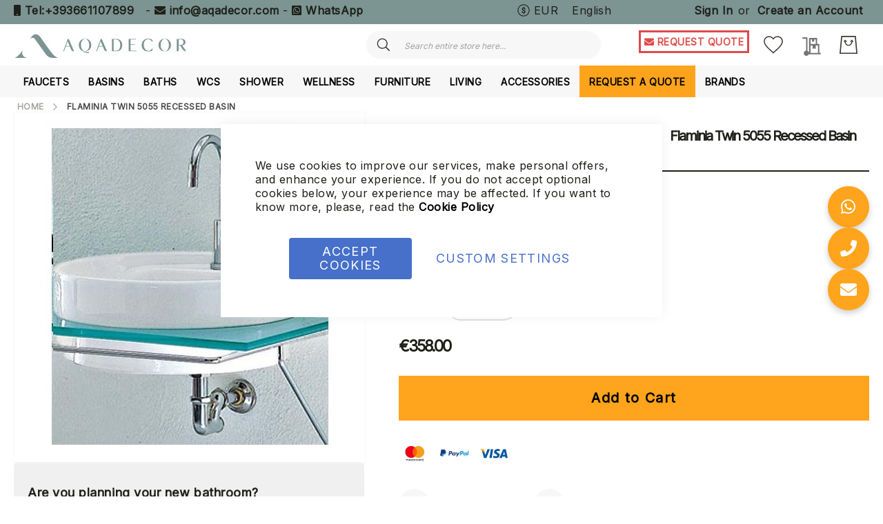

--- FILE ---
content_type: text/html; charset=UTF-8
request_url: https://aqadecor.com/flaminia-twin-5055-recessed-basin.html
body_size: 48180
content:
<!doctype html>
<html lang="en">
    <head prefix="og: http://ogp.me/ns# fb: http://ogp.me/ns/fb# product: http://ogp.me/ns/product#">
                <meta charset="utf-8"/>
<meta name="title" content="Flaminia Twin Washbasins vanity washbasin 5055 | Aqadecor"/>
<meta name="description" content="Flaminia Twin 5055 Recessed Basin. Elegant design, durable materials and perfect integration in the bathroom space | Aqadecor"/>
<meta name="keywords" content="Flaminia Twin 5055 Recessed Basin"/>
<meta name="robots" content="INDEX,FOLLOW"/>
<meta name="viewport" content="width=device-width, initial-scale=1"/>
<meta name="format-detection" content="telephone=no"/>
<title>Flaminia Twin Washbasins vanity washbasin 5055 | Aqadecor</title>
<link  rel="stylesheet" type="text/css"  media="all" href="https://pro.fontawesome.com/releases/v5.15.4/css/all.css" />
<link  rel="stylesheet" type="text/css"  media="all" href="https://aqadecor.com/static/version1767375818/_cache/merged/b976af8c3f951867c8fe3fe9beadd820.css" />
<link  rel="stylesheet" type="text/css"  media="screen and (min-width: 768px)" href="https://aqadecor.com/static/version1767375818/frontend/Amasty/LevelzeroJet/en_GB/css/styles-l.css" />


<link  rel="preload" as="font" type="font/woff2" crossorigin="anonymous" href="https://aqadecor.com/static/version1767375818/frontend/Amasty/LevelzeroJet/en_GB/fonts/Blank-Theme-Icons/Blank-Theme-Icons.woff2" />
<link  rel="preconnect" crossorigin="" href="https://fonts.gstatic.com/" />
<link  rel="preload" as="style" href="https://fonts.googleapis.com/css?family=Inter&display=swap" />
<link  rel="stylesheet" href="https://fonts.googleapis.com/css?family=Inter&display=swap" />
<link  rel="canonical" href="https://aqadecor.com/flaminia-twin-5055-recessed-basin.html" />
<link  rel="icon" type="image/x-icon" href="https://aqadecor.com/media/favicon/stores/2/favicon-new.png" />
<link  rel="shortcut icon" type="image/x-icon" href="https://aqadecor.com/media/favicon/stores/2/favicon-new.png" />

<meta name="google-site-verification" content="otokvhuwichz-UcDD_UOU3tjkzNtiYpwa1ByKj0akq4" />


<!--h7aDnfqy7R0ApRMYMBhTpCHsRjNj44yi--><script type="text&#x2F;javascript">    window.dataLayer = window.dataLayer || [];
    function gtag() { dataLayer.push(arguments) }

    window.amConsentManager = window.amConsentManager || {
        consentStates: {
            denied: 'denied',
            granted: 'granted'
        },
        storageName: 'amConsentMode',
        gdprCookie: {
            cookieGroupName: 'amcookie_allowed',
            allCookiesAllowed: '0'
        },
        defaultConsentTypesData: {"ad_storage":{"default":"0","group":"2"},"analytics_storage":{"default":"0","group":"3"},"ad_user_data":{"default":"0","group":"2"},"ad_personalization":{"default":"0","group":"2"},"personalization_storage":{"default":"0","group":"2"},"functionality_storage":{"default":"0","group":"2"},"security_storage":{"default":"0","group":"2"}},
        currentStoreId: 2,
        init: function () {
            this.initStorage();
            this.setDefaultConsent();
        },
        initStorage: function () {
            const persistedConsentTypes = this.getPersistedConsentTypeState();

            if (Object.keys(persistedConsentTypes).length !== 0 && !this.shouldResetConsentState(persistedConsentTypes)) {
                return;
            }

            let consentState = {};
            for (const [type, data] of Object.entries(this.defaultConsentTypesData)) {
                consentState[type] = {
                    group: data.group,
                    status: data.default === '1' ? this.consentStates.granted : this.consentStates.denied
                };
            }

            this.resetAllowedCookiesGroups();
            this.persistConsentTypeState(consentState);
        },
        setDefaultConsent: function () {
            gtag('consent', 'default', this.getPersistedConsentTypeStateForGtag());
        },
        updateConsent: function (consent) {
            const storageConsent = this.getPersistedConsentTypeState();
            const consentState = {...storageConsent, ...consent};

            this.persistConsentTypeState(consentState);
            gtag('consent', 'update', this.getPersistedConsentTypeStateForGtag());
        },
        getConsentTypeStateByGroupIds: function (groups) {
            let consentTypeState = {};

            for (const [type, data] of Object.entries(this.defaultConsentTypesData)) {
                consentTypeState[type] = {
                    group: data.group,
                    status: (groups.includes(data.group) || groups.includes(this.gdprCookie.allCookiesAllowed))
                        ? this.consentStates.granted
                        : this.consentStates.denied
                }
            }

            return consentTypeState;
        },
        persistConsentTypeState: function (consentTypeState) {
            let persistedState = this.getPersistedConsentTypeState(false);
            persistedState[this.currentStoreId] = consentTypeState;
            localStorage.setItem(this.storageName, JSON.stringify(persistedState));
        },
        getPersistedConsentTypeState: function (forCurrentStore = true) {
            let persistedStates = JSON.parse(localStorage.getItem(this.storageName)) ?? {};

            if (forCurrentStore) {
                return persistedStates?.[this.currentStoreId] ?? {};
            }

            return persistedStates;
        },
        getPersistedConsentTypeStateForGtag: function () {
            let consentTypeState = {};
            let persistedState = this.getPersistedConsentTypeState();

            for (const [type, data] of Object.entries(persistedState)) {
                consentTypeState[type] = data.status;
            }

            return consentTypeState;
        },
        shouldResetConsentState: function (persistedConsentTypes) {
            if (Object.keys(persistedConsentTypes).length != Object.keys(this.defaultConsentTypesData).length
                || !document.cookie.includes(this.gdprCookie.cookieGroupName)
            ) {
                return true;
            }

            for (const [type, data] of Object.entries(persistedConsentTypes)) {
                if (data.group !== this.defaultConsentTypesData[type].group) {
                    return true;
                }
            }

            return false;
        },
        resetAllowedCookiesGroups: function () {
            document.cookie = this.gdprCookie.cookieGroupName + '=0;max-age=-1;domain=' + location.hostname;
        }
    };

    window.amConsentManager.init();</script>            

<script type="text&#x2F;javascript">window.dataLayer = window.dataLayer || [];
window.getAmGa4Cookie = function () {
    let cookies = {};
    document.cookie.split(';').forEach(function (el) {
        let [key, value] = el.split('=');
        cookies[key.trim()] = value;
    });

    return cookies['amga4_customer']
        ? decodeURIComponent(cookies['amga4_customer'])
        : '{}';
};

(function () {
        /**
     * @var {[Object]}
     */
    const userProperties = JSON.parse(window.getAmGa4Cookie());

    if (userProperties.customerGroup) {
        window.dataLayer.push({'customerGroup': userProperties.customerGroup});
    }
    if (userProperties.customerId) {
        window.dataLayer.push({'customerId': userProperties.customerId});
    }
        /**
     * @var {[Object]}
     */
    const dataToPush = JSON.parse('\u005B\u007B\u0022ecommerce\u0022\u003Anull\u007D,\u007B\u0022event\u0022\u003A\u0022view_item\u0022,\u0022ecommerce\u0022\u003A\u007B\u0022items\u0022\u003A\u005B\u007B\u0022item_name\u0022\u003A\u0022Flaminia\u0020Twin\u00205055\u0020Recessed\u0020Basin\u0022,\u0022item_id\u0022\u003A\u00225055\u0022,\u0022currency\u0022\u003A\u0022EUR\u0022,\u0022item_brand\u0022\u003A\u0022Flaminia\u0022,\u0022item_category\u0022\u003A\u0022Basins\u0022,\u0022item_category2\u0022\u003A\u0022Recessed\u0020Basins\u0022,\u0022price\u0022\u003A436.76\u007D\u005D\u007D\u007D\u005D');

    dataToPush.forEach((dataObject) => {
        window.dataLayer.push(dataObject);
    });
})();
</script>
<!-- Google Tag Manager -->
<script type="text&#x2F;javascript">function callAmGA4GTM () {
(function(w,d,s,l,i){w[l]=w[l]||[];w[l].push({'gtm.start':
new Date().getTime(),event:'gtm.js'});var f=d.getElementsByTagName(s)[0],
j=d.createElement(s),dl=l!='dataLayer'?'&l='+l:'';j.async=true;j.src=
'https://www.googletagmanager.com/gtm.js?id='+i+dl;var n=d.querySelector('[nonce]');
n&&j.setAttribute('nonce',n.nonce||n.getAttribute('nonce'));f.parentNode.insertBefore(j,f);
})(window,document,'script','dataLayer', 'GTM-TXC73B7Z');
}
</script><!-- End Google Tag Manager -->
<script type="text&#x2F;javascript">(function () {
            callAmGA4GTM();
    })();
</script>
<meta property="og:type" content="product" />
<meta property="og:title"
      content="Flaminia&#x20;Twin&#x20;5055&#x20;Recessed&#x20;Basin" />
<meta property="og:image"
      content="https://aqadecor.com/media/catalog/product/cache/bd129bf5f0444f136684f43b8aa62057/1/2/1211.jpg" />
<meta property="og:description"
      content="Code&#x3A;&#x20;5055&#x0D;&#x0A;Installation&#x3A;&#x20;Recessed&#x0D;&#x0A;Design&#x3A;&amp;nbsp&#x3B;Roberto&#x20;Palomba&#x0D;&#x0A;Material&#x3A;&#x20;Ceramic&#x0D;&#x0A;Finishes&#x3A;&#x20;White&#x0D;&#x0A;Size&#x3A;&#x20;&#xD8;52,5&#x20;x&#x20;H&#x20;10&#x20;cm" />
<meta property="og:url" content="https://aqadecor.com/flaminia-twin-5055-recessed-basin.html" />
    <meta property="product:price:amount" content="358"/>
    <meta property="product:price:currency"
      content="EUR"/>

<link rel="alternate" hreflang="en" href="https://aqadecor.com/flaminia-twin-5055-recessed-basin.html" />
<link rel="alternate" hreflang="de" href="https://aqadecor.de/flaminia-twin-5055-einbauwaschbecken.html" />
<link rel="alternate" hreflang="fr" href="https://aqadecor.fr/flaminia-twin-5055-lavabo-da-incasso.html" />
<link rel="alternate" hreflang="it" href="https://aqadecor.it/flaminia-twin-5055-lavabo-da-incasso.html" />
<link rel="alternate" hreflang="x-default" href="https://aqadecor.it/flaminia-twin-5055-lavabo-da-incasso.html" />
<style>
        #confirmBox,
    .am-related-title > .am-title {
        background-color: #ffffff;
    }
    
        #confirmBox a,
    #confirmBox a:hover,
    #confirmBox a:active,
    #confirmBox .amrelated-confirm-header {
        color: #4e6e81;
    }
    
        .amcart-confirm-buttons .button {
        color: #ffffff;
    }
    
        .amcart-confirm-buttons .am-btn-left {
        background-color: #bbbbbb;
    }
    
        .amcart-confirm-buttons .am-btn-right {
        background-color: #ffa41c;
    }
    
        .amcart-confirm-buttons,
    .amcart-confirm-buttons .checkout,
    .amcart-confirm-buttons .checkout:hover,
    .amcart-confirm-buttons .checkout:active,
    .amcart-message-box,
    .am-related-box,
    #am-a-count,
    #am-a-count:visited,
    .am-related-title > .am-title {
        color: #000000;
    }
    </style>
    </head>
    <body data-container="body"
          data-mage-init='{"loaderAjax": {}, "loader": { "icon": "https://aqadecor.com/static/version1767375818/frontend/Amasty/LevelzeroJet/en_GB/images/loader-2.gif"}}'
        id="html-body" class="amasty-jet-theme amasty-mega-menu catalog-product-view product-flaminia-twin-5055-recessed-basin categorypath-basins-recessed-basins category-recessed-basins page-layout-1column">
        






<div class="cookie-status-message" id="cookie-status">
    The store will not work correctly in the case when cookies are disabled.</div>






<!-- Google Tag Manager (noscript) -->
<noscript>
    <iframe src="https://www.googletagmanager.com/ns.html?id=GTM-TXC73B7Z"
            height="0" width="0" style="display:none;visibility:hidden"></iframe>
</noscript>
<!-- End Google Tag Manager (noscript) -->





    
    <!-- ko scope: 'gdpr-cookie-modal' -->
        <!--ko template: getTemplate()--><!-- /ko -->
    <!-- /ko -->
    <style>
        .amgdprjs-bar-template {
            z-index: 999;
                    bottom: 0;
                }
    </style>


    

            
    <div class="page-wrapper"><header id="ammenu-header-container" class="ammenu-header-container page-header">
    <style>
        .page-header .panel.header,
        .page-header .header.content,
        .sections.nav-sections .navigation {
            max-width: 1440px;
        }
    </style>
<div class="panel wrapper"><div class="panel header"><style>#html-body [data-pb-style=D0O1WY5],#html-body [data-pb-style=LU34B8T]{background-position:left top;background-size:cover;background-repeat:no-repeat;background-attachment:scroll}#html-body [data-pb-style=D0O1WY5]{justify-content:flex-start;display:flex;flex-direction:column}#html-body [data-pb-style=LU34B8T]{align-self:stretch}#html-body [data-pb-style=KMLJ01R]{display:flex;width:100%}#html-body [data-pb-style=DO54G4C]{justify-content:flex-start;display:flex;flex-direction:column;background-position:left top;background-size:cover;background-repeat:no-repeat;background-attachment:scroll;width:100%;align-self:stretch}</style><div data-content-type="row" data-appearance="contained" data-element="main"><div data-enable-parallax="0" data-parallax-speed="0.5" data-background-images="{}" data-background-type="image" data-video-loop="true" data-video-play-only-visible="true" data-video-lazy-load="true" data-video-fallback-src="" data-element="inner" data-pb-style="D0O1WY5"><div class="pagebuilder-column-group" data-background-images="{}" data-content-type="column-group" data-appearance="default" data-grid-size="12" data-element="main" data-pb-style="LU34B8T"><div class="pagebuilder-column-line" data-content-type="column-line" data-element="main" data-pb-style="KMLJ01R"><div class="pagebuilder-column" data-content-type="column" data-appearance="full-height" data-background-images="{}" data-element="main" data-pb-style="DO54G4C"><div data-content-type="html" data-appearance="default" data-element="main" data-decoded="true"><p style="text-align: left;">

<i class="fa fa-mobile" aria-hidden="true"></i>&nbsp;<a tabindex="0" title="Tel:+393661107899" href="tel:+393661107899" target="_blank" rel="noopener">Tel:+393661107899</a>

&nbsp; -&nbsp;<i class="fa fa-envelope" aria-hidden="true"></i> <a tabindex="0" title="info@aqadecor.com" href="mailto:info@aqadecor.com" target="_blank" rel="noopener">info@aqadecor.com</a> 

- <i class="fab fa-whatsapp-square"></i> <a tabindex="0" title="WhatsApp" href="https://api.whatsapp.com/send?phone=393661107899&amp;text=Hi,%20I%20would%20like%20some%20information%20about%20your%20products." target="_blank" rel="noopener">WhatsApp</a>

</p></div></div></div></div></div></div><a class="action skip contentarea"
   href="#contentarea">
    <span>
        Skip to Content    </span>
</a>

<div class="amtheme-compare-link" data-bind="scope: 'compareProducts'" data-role="compare-products-link">
    <a class="amtheme-link compare"
       title="Compare Products"
       data-bind="attr: {'href': compareProducts().listUrl}, css: {'-show': !!compareProducts().count}">
        <svg class="amtheme-icon">
            <use xlink:href="#icon-compare"/>
        </svg>
        <span>Compare</span>
        <span class="amtheme-counter" data-bind="text: compareProducts().count"></span>
    </a>
</div>


                <div class="switcher currency switcher-currency" id="switcher-currency">
        <strong class="label switcher-label">Currency</strong>
        <div class="actions dropdown options switcher-options">
            <div class="action toggle switcher-trigger"
                 id="switcher-currency-trigger"
                 data-mage-init='{"dropdown":{}}'
                 data-toggle="dropdown"
                 data-trigger-keypress-button="true">
                <svg class="amtheme-icon" focusable="false">
                    <use xlink:href="#icon-currency"></use>
                </svg>
                <strong class="language-EUR">
                    EUR                </strong>
            </div>
            <ul class="dropdown switcher-dropdown" data-target="dropdown">
                                                            <li class="currency-AUD switcher-option">
                            <a href="#" data-post='{"action":"https:\/\/aqadecor.com\/directory\/currency\/switch\/","data":{"currency":"AUD"}}'>
                                AUD - Australian Dollar                            </a>
                        </li>
                                                                                <li class="currency-CAD switcher-option">
                            <a href="#" data-post='{"action":"https:\/\/aqadecor.com\/directory\/currency\/switch\/","data":{"currency":"CAD"}}'>
                                CAD - Canadian Dollar                            </a>
                        </li>
                                                                                <li class="currency-USD switcher-option">
                            <a href="#" data-post='{"action":"https:\/\/aqadecor.com\/directory\/currency\/switch\/","data":{"currency":"USD"}}'>
                                USD - US Dollar                            </a>
                        </li>
                                                                                                                    <li class="currency-CHF switcher-option">
                            <a href="#" data-post='{"action":"https:\/\/aqadecor.com\/directory\/currency\/switch\/","data":{"currency":"CHF"}}'>
                                CHF - Swiss Franc                            </a>
                        </li>
                                                                                <li class="currency-GBP switcher-option">
                            <a href="#" data-post='{"action":"https:\/\/aqadecor.com\/directory\/currency\/switch\/","data":{"currency":"GBP"}}'>
                                GBP - British Pound                            </a>
                        </li>
                                                </ul>
        </div>
    </div>
    <div class="switcher language switcher-language"
     data-ui-id="language-switcher"
     id="switcher-language">
    <strong class="label switcher-label"><span>Language</span></strong>
    <div class="actions dropdown options switcher-options">
        <div class="action toggle switcher-trigger"
             id="switcher-language-trigger"
             data-mage-init='{"dropdown":{}}'
             data-toggle="dropdown"
             data-trigger-keypress-button="true">
            <strong class="view-en">
                                <span>English</span>
                            </strong>
        </div>
        <ul class="dropdown switcher-dropdown"
            data-target="dropdown">
                                                <li class="view-de switcher-option">
                        <a href="#" data-post='{"action":"https:\/\/aqadecor.com\/stores\/store\/redirect\/","data":{"___store":"de","___from_store":"en","uenc":"aHR0cHM6Ly9hcWFkZWNvci5kZS9mbGFtaW5pYS10d2luLTUwNTUtcmVjZXNzZWQtYmFzaW4uaHRtbA,,"}}'>
                                                        Deutsch                        </a>
                    </li>
                                                                <li class="view-fr switcher-option">
                        <a href="#" data-post='{"action":"https:\/\/aqadecor.com\/stores\/store\/redirect\/","data":{"___store":"fr","___from_store":"en","uenc":"aHR0cHM6Ly9hcWFkZWNvci5mci9mbGFtaW5pYS10d2luLTUwNTUtcmVjZXNzZWQtYmFzaW4uaHRtbA,,"}}'>
                                                        Français                        </a>
                    </li>
                                                                <li class="view-it switcher-option">
                        <a href="#" data-post='{"action":"https:\/\/aqadecor.com\/stores\/store\/redirect\/","data":{"___store":"it","___from_store":"en","uenc":"aHR0cHM6Ly9hcWFkZWNvci5pdC9mbGFtaW5pYS10d2luLTUwNTUtcmVjZXNzZWQtYmFzaW4uaHRtbA,,"}}'>
                                                        Italiano                        </a>
                    </li>
                                                                </ul>
    </div>
</div>
<ul class="header links">
<li class="authorization-link "
    data-label="or"
    title="Sign&#x20;In"
    aria-label="Sign&#x20;In">
    <a href="https://aqadecor.com/customer/account/login/"                title="Sign&#x20;In"
        aria-label="Sign&#x20;In">
        Sign In    </a>
</li>

<li><a href="https://aqadecor.com/customer/account/create/" id="id7W5pS5vh" >Create an Account</a></li></ul></div></div><div class="header content">
<!-- ko scope: 'index = ammenu_hamburger_toggle' -->
    <!-- ko if: $data.source.isMobile() || false -->
        <button class="ammenu-button -hamburger -trigger"
                aria-controls="ammenu-sidebar"
                aria-haspopup="menu"
                type="button"
                title="Toggling menu"
                data-bind="
                    style: {
                        color: color_settings.hamburger_icon_color
                    },
                    event: {
                        click: toggling
                    },
                    attr: {
                        'aria-expanded': isOpen().toString(),
                        'aria-hidden': $data.source.isMobile() ? 'true' : 'false'
                    }">
        </button>
                    <style>
                @media (min-width: 1025px) {
                    .ammenu-button.-hamburger.-trigger {
                        display: none;
                    }
                }
            </style>
            <!-- /ko -->
<!-- /ko -->


<a class="logo ammenu-logo "
   href="https://aqadecor.com/"
   title="Aqadecor&#x20;logo&#x20;-&#x20;Italian-made&#x20;bathroom&#x20;furniture&#x20;with&#x20;luxury&#x20;brands&#x20;like&#x20;Gessi,&#x20;Antonio&#x20;Lupi,&#x20;Cea&#x20;Design,&#x20;Fantini,&#x20;Nicolazzi,&#x20;Ceramica&#x20;Cielo,&#x20;Falper,&#x20;Boffi"
   aria-label="store logo">
            <picture class="logo-image"><source type="image/webp" srcset="https://aqadecor.com/media/logo/stores/2/aqadecor-logo-header.webp" title="Aqadecor logo - Italian-made bathroom furniture with luxury brands like Gessi, Antonio Lupi, Cea Design, Fantini, Nicolazzi, Ceramica Cielo, Falper, Boffi" alt="Aqadecor logo - Italian-made bathroom furniture with luxury brands like Gessi, Antonio Lupi, Cea Design, Fantini, Nicolazzi, Ceramica Cielo, Falper, Boffi"><img src="https://aqadecor.com/media/logo/stores/2/aqadecor-logo-header.jpg" title="Aqadecor&#x20;logo&#x20;-&#x20;Italian-made&#x20;bathroom&#x20;furniture&#x20;with&#x20;luxury&#x20;brands&#x20;like&#x20;Gessi,&#x20;Antonio&#x20;Lupi,&#x20;Cea&#x20;Design,&#x20;Fantini,&#x20;Nicolazzi,&#x20;Ceramica&#x20;Cielo,&#x20;Falper,&#x20;Boffi" alt="Aqadecor&#x20;logo&#x20;-&#x20;Italian-made&#x20;bathroom&#x20;furniture&#x20;with&#x20;luxury&#x20;brands&#x20;like&#x20;Gessi,&#x20;Antonio&#x20;Lupi,&#x20;Cea&#x20;Design,&#x20;Fantini,&#x20;Nicolazzi,&#x20;Ceramica&#x20;Cielo,&#x20;Falper,&#x20;Boffi" class="logo-image" loading="lazy" /></picture>
        </a>

<div class="block block-search -header" data-amtheme-js="search">
    <div class="block block-title">Search</div>
    <div class="block block-content">
        <form class="form minisearch"
              id="search_mini_form"
              action="https://aqadecor.com/catalogsearch/result/"
              data-amtheme-js="form-minisearch"
              method="get">
            <div class="field search">
                <label class="label" for="search" data-role="minisearch-label">
                    Search                </label>
                <div class="control">
                    <input id="search"
                           data-mage-init='{"quickSearch":{"formSelector":"#search_mini_form","url":"https://aqadecor.com/search/ajax/suggest/","destinationSelector":"#search_autocomplete"} }'
                           type="text"
                           name="q"
                           value=""
                           placeholder="Search entire store here..."
                           class="input-text"
                           maxlength="128"
                           role="combobox"
                           aria-haspopup="false"
                           aria-autocomplete="both"
                           autocomplete="off"
                           aria-expanded="false"
                           data-amtheme-js="search-input" />
                    <div id="search_autocomplete" class="search-autocomplete"></div>
                    
<div data-bind="scope: 'searchsuiteautocomplete_form'">
    <!-- ko template: getTemplate() --><!-- /ko -->
</div>

                </div>
            </div>
            <div class="actions">
                <button type="submit"
                    title="Search"
                    class="action search"
                    aria-label="Search"
                    data-amtheme-js="search-btn" >
                    <svg class="amtheme-icon">
                        <use xlink:href="#icon-search" />
                    </svg>
                </button>
            </div>
            <button type="button"
                    title="Reset"
                    class="action amtheme-reset am-opacity-clear  am-no-display-desktop"
                    aria-label="Reset"
                    data-amtheme-js="search-reset" >
                <svg class="amtheme-icon -circle -reset">
                    <use xlink:href="#icon-close" />
                </svg>
            </button>
            <button type="reset"
                    title="Close"
                    class="action amtheme-close am-opacity-clear am-no-display-desktop"
                    aria-label="Close"
                    data-amtheme-js="search-close" >
                <svg class="amtheme-icon">
                    <use xlink:href="#icon-arrow-left-min" />
                </svg>
            </button>
        </form>
    </div>
</div>
<div class="amtheme-icons-container">
    <div class="amtheme-header-icon">
        <a href="https://aqadecor.com/wishlist/"
           class="amtheme-link"
           aria-label="My Wish List"
           title="My Wish List" >
            <svg class="amtheme-icon -hover-bg">
                <use xlink:href="#icon-wishlist"></use>
            </svg>
        </a>
    </div>
<div data-block="quotecart" class="amquote-cart-wrapper minicart-wrapper">
    <a class="amquote-showcart action" href="https://aqadecor.com/request_quote/cart/"
       data-bind="scope: 'quotecart_content'" title="My Quote">
        <span class="text">My Quote</span>
        <span class="counter qty empty"
              data-bind="css: { empty: !!getCartParam('summary_count') == false }, blockLoader: isLoading">
            <span class="counter-number"><!-- ko text: getCartParam('summary_count') --><!-- /ko --></span>
            <span class="counter-label">
            <!-- ko if: getCartParam('summary_count') -->
                <!-- ko text: getCartParam('summary_count') --><!-- /ko -->
                <!-- ko i18n: 'items' --><!-- /ko -->
                <!-- /ko -->
            </span>
        </span>
    </a>
    <div class="block block-quotecart block-minicart"
         data-role="dropdownDialog"
         data-mage-init='{"dropdownDialog":{
                "appendTo":"[data-block=quotecart]",
                "triggerTarget":".amquote-showcart",
                "timeout": "2000",
                "closeOnMouseLeave": false,
                "closeOnEscape": true,
                "triggerClass":"-active",
                "parentClass":"-active",
                "buttons":[]}}'>
        <div id="quotecart-content-wrapper" data-bind="scope: 'quotecart_content'">
            <!-- ko template: getTemplate() --><!-- /ko -->
        </div>
            </div>

    

    
</div>

<div data-block="minicart" class="minicart-wrapper amtheme-header-icon" data-amtheme-js="minicart">
    <a class="action showcart" href="https://aqadecor.com/checkout/cart/"
       data-bind="scope: 'minicart_content'"
       aria-label="My&#x20;Cart"
       title="My&#x20;Cart" >
        <svg class="amtheme-icon -hover-bg" focusable="false">
            <use xlink:href="#icon-cart" />
        </svg>
        <span class="counter qty empty"
              data-bind="css: {
                        empty: !!getCartParam('summary_count') == false && !isLoading()
                    },
                    blockLoader: isLoading">
            <span class="counter-number">
                <!-- ko text: getCartParam('summary_count') --><!-- /ko -->
            </span>
            <span class="counter-label">
                <!-- ko if: getCartParam('summary_count') -->
                    <!-- ko text: getCartParam('summary_count') --><!-- /ko -->
                    <!-- ko i18n: 'items' --><!-- /ko -->
                <!-- /ko -->
            </span>
        </span>
    </a>
        
    
</div>
</div>

<div class="widget block block-static-block">
    <div data-content-type="html" data-appearance="default" data-element="main" data-decoded="true"><style>
.widget.block.block-static-block .quote {
    margin-bottom: -10px !important;
}
</style>

<div class="quote">
<a style="font-size:14px; margin: 15px; color: #df4a4a;" title="Request Quote" href="/customers-service"><i class="fa fa-envelope" aria-hidden="true"></i> REQUEST QUOTE</a>
</div></div></div>
</div>


<div class="ammenu-robots-navigation">
    <nav class="navigation" data-action="navigation" aria-disabled="true" aria-hidden="true" tabindex="-1">
        <ul aria-disabled="true" aria-hidden="true">
                            
<li class="category-item&#x20;nav-0" role="presentation">
    <a href="https://aqadecor.com/faucets"
       tabindex="-1"
       title="Faucets">
        Faucets    </a>
            <ul class="submenu">
                            
<li class="category-item&#x20;nav-0-0" role="presentation">
    <a href="https://aqadecor.com/faucets/basin-faucets"
       tabindex="-1"
       title="Basin&#x20;Faucets">
        Basin Faucets    </a>
    </li>

                            
<li class="category-item&#x20;nav-0-1" role="presentation">
    <a href="https://aqadecor.com/faucets/shower-faucets"
       tabindex="-1"
       title="Shower&#x20;Faucets">
        Shower Faucets    </a>
    </li>

                            
<li class="category-item&#x20;nav-0-2" role="presentation">
    <a href="https://aqadecor.com/faucets/kitchen-faucets"
       tabindex="-1"
       title="Kitchen&#x20;Faucets">
        Kitchen Faucets    </a>
    </li>

                            
<li class="category-item&#x20;nav-0-3" role="presentation">
    <a href="https://aqadecor.com/faucets/bidet-faucets"
       tabindex="-1"
       title="Bidet&#x20;Faucets">
        Bidet Faucets    </a>
    </li>

                            
<li class="category-item&#x20;nav-0-4" role="presentation">
    <a href="https://aqadecor.com/faucets/bath-faucets"
       tabindex="-1"
       title="Bath&#x20;Faucets">
        Bath Faucets    </a>
    </li>

                            
<li class="category-item&#x20;nav-0-5" role="presentation">
    <a href="https://aqadecor.com/faucets/built-in"
       tabindex="-1"
       title="Built&#x20;in">
        Built in    </a>
    </li>

                    </ul>
    </li>

                            
<li class="category-item&#x20;nav-1" role="presentation">
    <a href="https://aqadecor.com/basins"
       tabindex="-1"
       title="Basins">
        Basins    </a>
            <ul class="submenu">
                            
<li class="category-item&#x20;nav-1-0" role="presentation">
    <a href="https://aqadecor.com/basins/recessed-basins"
       tabindex="-1"
       title="Recessed&#x20;Basins">
        Recessed Basins    </a>
    </li>

                            
<li class="category-item&#x20;nav-1-1" role="presentation">
    <a href="https://aqadecor.com/basins/freestanding-basins"
       tabindex="-1"
       title="Freestanding&#x20;Basins">
        Freestanding Basins    </a>
    </li>

                            
<li class="category-item&#x20;nav-1-2" role="presentation">
    <a href="https://aqadecor.com/basins/suspended-basins"
       tabindex="-1"
       title="Suspended&#x20;Basins">
        Suspended Basins    </a>
    </li>

                            
<li class="category-item&#x20;nav-1-3" role="presentation">
    <a href="https://aqadecor.com/basins/countertop-basins"
       tabindex="-1"
       title="Countertop&#x20;Basins">
        Countertop Basins    </a>
    </li>

                    </ul>
    </li>

                            
<li class="category-item&#x20;nav-2" role="presentation">
    <a href="https://aqadecor.com/baths"
       tabindex="-1"
       title="Baths">
        Baths    </a>
            <ul class="submenu">
                            
<li class="category-item&#x20;nav-2-0" role="presentation">
    <a href="https://aqadecor.com/baths/bathtubs"
       tabindex="-1"
       title="Bathtubs">
        Bathtubs    </a>
    </li>

                            
<li class="category-item&#x20;nav-2-1" role="presentation">
    <a href="https://aqadecor.com/baths/whirlpool-bathtubs"
       tabindex="-1"
       title="Whirlpool&#x20;Bathtubs">
        Whirlpool Bathtubs    </a>
    </li>

                    </ul>
    </li>

                            
<li class="category-item&#x20;nav-3" role="presentation">
    <a href="https://aqadecor.com/wcs"
       tabindex="-1"
       title="WCs">
        WCs    </a>
            <ul class="submenu">
                            
<li class="category-item&#x20;nav-3-0" role="presentation">
    <a href="https://aqadecor.com/wc/floor-mounted-wc"
       tabindex="-1"
       title="Floor&#x20;Mounted&#x20;WC">
        Floor Mounted WC    </a>
    </li>

                            
<li class="category-item&#x20;nav-3-1" role="presentation">
    <a href="https://aqadecor.com/wc/suspended-wc"
       tabindex="-1"
       title="Suspended&#x20;WC">
        Suspended WC    </a>
    </li>

                    </ul>
    </li>

                            
<li class="category-item&#x20;nav-4" role="presentation">
    <a href="https://aqadecor.com/shower"
       tabindex="-1"
       title="Shower">
        Shower    </a>
            <ul class="submenu">
                            
<li class="category-item&#x20;nav-4-0" role="presentation">
    <a href="https://aqadecor.com/shower/shower-columns"
       tabindex="-1"
       title="Shower&#x20;Columns">
        Shower Columns    </a>
    </li>

                            
<li class="category-item&#x20;nav-4-1" role="presentation">
    <a href="https://aqadecor.com/shower/showerhead"
       tabindex="-1"
       title="Showerheads">
        Showerheads    </a>
    </li>

                            
<li class="category-item&#x20;nav-4-2" role="presentation">
    <a href="https://aqadecor.com/shower/shower-plates"
       tabindex="-1"
       title="Shower&#x20;Plates">
        Shower Plates    </a>
    </li>

                            
<li class="category-item&#x20;nav-4-3" role="presentation">
    <a href="https://aqadecor.com/shower/shower-enclosures"
       tabindex="-1"
       title="Shower&#x20;Enclosures">
        Shower Enclosures    </a>
    </li>

                    </ul>
    </li>

                            
<li class="category-item&#x20;nav-5" role="presentation">
    <a href="https://aqadecor.com/wellness"
       tabindex="-1"
       title="Wellness">
        Wellness    </a>
            <ul class="submenu">
                            
<li class="category-item&#x20;nav-5-0" role="presentation">
    <a href="https://aqadecor.com/wellness/hot-tubs"
       tabindex="-1"
       title="Hot&#x20;Tubs">
        Hot Tubs    </a>
    </li>

                            
<li class="category-item&#x20;nav-5-1" role="presentation">
    <a href="https://aqadecor.com/wellness/saunas"
       tabindex="-1"
       title="Saunas">
        Saunas    </a>
    </li>

                            
<li class="category-item&#x20;nav-5-2" role="presentation">
    <a href="https://aqadecor.com/wellness/emotional-showers"
       tabindex="-1"
       title="Emotional&#x20;Showers">
        Emotional Showers    </a>
    </li>

                            
<li class="category-item&#x20;nav-5-3" role="presentation">
    <a href="https://aqadecor.com/wellness/turkish-baths"
       tabindex="-1"
       title="Turkish&#x20;Baths">
        Turkish Baths    </a>
    </li>

                    </ul>
    </li>

                            
<li class="category-item&#x20;nav-6" role="presentation">
    <a href="https://aqadecor.com/furniture"
       tabindex="-1"
       title="Furniture">
        Furniture    </a>
            <ul class="submenu">
                            
<li class="category-item&#x20;nav-6-0" role="presentation">
    <a href="https://aqadecor.com/furniture/bathroom-furniture"
       tabindex="-1"
       title="Bathroom&#x20;Furniture">
        Bathroom Furniture    </a>
    </li>

                            
<li class="category-item&#x20;nav-6-1" role="presentation">
    <a href="https://aqadecor.com/furniture/mirrors"
       tabindex="-1"
       title="Mirrors">
        Mirrors    </a>
    </li>

                            
<li class="category-item&#x20;nav-6-2" role="presentation">
    <a href="https://aqadecor.com/furniture/shelves-and-wall-units"
       tabindex="-1"
       title="Shelves&#x20;and&#x20;Wall&#x20;Units">
        Shelves and Wall Units    </a>
    </li>

                    </ul>
    </li>

                            
<li class="category-item&#x20;nav-7" role="presentation">
    <a href="https://aqadecor.com/living"
       tabindex="-1"
       title="Living">
        Living    </a>
            <ul class="submenu">
                            
<li class="category-item&#x20;nav-7-0" role="presentation">
    <a href="https://aqadecor.com/living/chairs"
       tabindex="-1"
       title="Chairs">
        Chairs    </a>
    </li>

                            
<li class="category-item&#x20;nav-7-1" role="presentation">
    <a href="https://aqadecor.com/living/tables"
       tabindex="-1"
       title="Tables">
        Tables    </a>
    </li>

                            
<li class="category-item&#x20;nav-7-2" role="presentation">
    <a href="https://aqadecor.com/living/lighting"
       tabindex="-1"
       title="Lighting">
        Lighting    </a>
    </li>

                            
<li class="category-item&#x20;nav-7-3" role="presentation">
    <a href="https://aqadecor.com/living/heating"
       tabindex="-1"
       title="Heating">
        Heating    </a>
    </li>

                    </ul>
    </li>

                            
<li class="category-item&#x20;nav-8" role="presentation">
    <a href="https://aqadecor.com/accessories"
       tabindex="-1"
       title="Accessories">
        Accessories    </a>
            <ul class="submenu">
                            
<li class="category-item&#x20;nav-8-0" role="presentation">
    <a href="https://aqadecor.com/accessories/soap-holder"
       tabindex="-1"
       title="Soap&#x20;Holder">
        Soap Holder    </a>
    </li>

                            
<li class="category-item&#x20;nav-8-1" role="presentation">
    <a href="https://aqadecor.com/accessories/paper-holder"
       tabindex="-1"
       title="Paper&#x20;Holder">
        Paper Holder    </a>
    </li>

                            
<li class="category-item&#x20;nav-8-2" role="presentation">
    <a href="https://aqadecor.com/accessories/wall-hanger"
       tabindex="-1"
       title="Wall&#x20;Hanger">
        Wall Hanger    </a>
    </li>

                            
<li class="category-item&#x20;nav-8-3" role="presentation">
    <a href="https://aqadecor.com/accessories/towel-holder"
       tabindex="-1"
       title="Towel&#x20;Holder">
        Towel Holder    </a>
    </li>

                            
<li class="category-item&#x20;nav-8-4" role="presentation">
    <a href="https://aqadecor.com/accessories/brush-holder"
       tabindex="-1"
       title="Brush&#x20;Holder">
        Brush Holder    </a>
    </li>

                    </ul>
    </li>

                            
<li class="nav-9" role="presentation">
    <a href="https://aqadecor.com/customers-service"
       tabindex="-1"
       title="Request&#x20;a&#x20;Quote">
        Request a Quote    </a>
    </li>

                            
<li class="nav-10" role="presentation">
    <a href="https://aqadecor.com/shop-by-brand/"
       tabindex="-1"
       title="Brands">
        Brands    </a>
    </li>

                    </ul>
    </nav>
</div>

<div class="ammenu-menu-wrapper"
         data-nosnippet
         data-bind="
            scope: 'ammenu_wrapper',
            mageInit: {
                'Magento_Ui/js/core/app': {
                    components: {
                        'ammenu_wrapper': {
                            component: 'Amasty_MegaMenuLite/js/wrapper',
                            data: {&quot;show_mobile_content&quot;:0,&quot;mobile_content&quot;:null,&quot;type&quot;:{&quot;value&quot;:1,&quot;label&quot;:&quot;vertical&quot;},&quot;submenu_type&quot;:false,&quot;width&quot;:0,&quot;width_value&quot;:0,&quot;column_count&quot;:4,&quot;hide_content&quot;:false,&quot;desktop_font&quot;:700,&quot;mobile_font&quot;:700,&quot;elems&quot;:[{&quot;show_mobile_content&quot;:0,&quot;mobile_content&quot;:null,&quot;type&quot;:{&quot;value&quot;:1,&quot;label&quot;:&quot;vertical&quot;},&quot;submenu_type&quot;:false,&quot;width&quot;:0,&quot;width_value&quot;:0,&quot;column_count&quot;:4,&quot;hide_content&quot;:false,&quot;desktop_font&quot;:&quot;700&quot;,&quot;mobile_font&quot;:&quot;700&quot;,&quot;elems&quot;:[{&quot;type&quot;:{&quot;value&quot;:0,&quot;label&quot;:&quot;do not show&quot;},&quot;submenu_type&quot;:false,&quot;width&quot;:0,&quot;width_value&quot;:0,&quot;column_count&quot;:4,&quot;hide_content&quot;:false,&quot;desktop_font&quot;:700,&quot;mobile_font&quot;:700,&quot;elems&quot;:[],&quot;__disableTmpl&quot;:true,&quot;name&quot;:&quot;Basin Faucets&quot;,&quot;is_category&quot;:true,&quot;id&quot;:&quot;category-node-260&quot;,&quot;status&quot;:1,&quot;sort_order&quot;:null,&quot;content&quot;:&quot;&quot;,&quot;url&quot;:&quot;https:\/\/aqadecor.com\/faucets\/basin-faucets&quot;,&quot;current&quot;:false,&quot;hide_mobile_content&quot;:false,&quot;submenu_animation&quot;:null},{&quot;type&quot;:{&quot;value&quot;:0,&quot;label&quot;:&quot;do not show&quot;},&quot;submenu_type&quot;:false,&quot;width&quot;:0,&quot;width_value&quot;:0,&quot;column_count&quot;:4,&quot;hide_content&quot;:false,&quot;desktop_font&quot;:700,&quot;mobile_font&quot;:700,&quot;elems&quot;:[],&quot;__disableTmpl&quot;:true,&quot;name&quot;:&quot;Shower Faucets&quot;,&quot;is_category&quot;:true,&quot;id&quot;:&quot;category-node-261&quot;,&quot;status&quot;:1,&quot;sort_order&quot;:null,&quot;content&quot;:&quot;&quot;,&quot;url&quot;:&quot;https:\/\/aqadecor.com\/faucets\/shower-faucets&quot;,&quot;current&quot;:false,&quot;hide_mobile_content&quot;:false,&quot;submenu_animation&quot;:null},{&quot;type&quot;:{&quot;value&quot;:0,&quot;label&quot;:&quot;do not show&quot;},&quot;submenu_type&quot;:false,&quot;width&quot;:0,&quot;width_value&quot;:0,&quot;column_count&quot;:4,&quot;hide_content&quot;:false,&quot;desktop_font&quot;:700,&quot;mobile_font&quot;:700,&quot;elems&quot;:[],&quot;__disableTmpl&quot;:true,&quot;name&quot;:&quot;Kitchen Faucets&quot;,&quot;is_category&quot;:true,&quot;id&quot;:&quot;category-node-262&quot;,&quot;status&quot;:1,&quot;sort_order&quot;:null,&quot;content&quot;:&quot;&quot;,&quot;url&quot;:&quot;https:\/\/aqadecor.com\/faucets\/kitchen-faucets&quot;,&quot;current&quot;:false,&quot;hide_mobile_content&quot;:false,&quot;submenu_animation&quot;:null},{&quot;type&quot;:{&quot;value&quot;:0,&quot;label&quot;:&quot;do not show&quot;},&quot;submenu_type&quot;:false,&quot;width&quot;:0,&quot;width_value&quot;:0,&quot;column_count&quot;:4,&quot;hide_content&quot;:false,&quot;desktop_font&quot;:700,&quot;mobile_font&quot;:700,&quot;elems&quot;:[],&quot;__disableTmpl&quot;:true,&quot;name&quot;:&quot;Bidet Faucets&quot;,&quot;is_category&quot;:true,&quot;id&quot;:&quot;category-node-263&quot;,&quot;status&quot;:1,&quot;sort_order&quot;:null,&quot;content&quot;:&quot;&quot;,&quot;url&quot;:&quot;https:\/\/aqadecor.com\/faucets\/bidet-faucets&quot;,&quot;current&quot;:false,&quot;hide_mobile_content&quot;:false,&quot;submenu_animation&quot;:null},{&quot;type&quot;:{&quot;value&quot;:0,&quot;label&quot;:&quot;do not show&quot;},&quot;submenu_type&quot;:false,&quot;width&quot;:0,&quot;width_value&quot;:0,&quot;column_count&quot;:4,&quot;hide_content&quot;:false,&quot;desktop_font&quot;:700,&quot;mobile_font&quot;:700,&quot;elems&quot;:[],&quot;__disableTmpl&quot;:true,&quot;name&quot;:&quot;Bath Faucets&quot;,&quot;is_category&quot;:true,&quot;id&quot;:&quot;category-node-264&quot;,&quot;status&quot;:1,&quot;sort_order&quot;:null,&quot;content&quot;:&quot;&quot;,&quot;url&quot;:&quot;https:\/\/aqadecor.com\/faucets\/bath-faucets&quot;,&quot;current&quot;:false,&quot;hide_mobile_content&quot;:false,&quot;submenu_animation&quot;:null},{&quot;type&quot;:{&quot;value&quot;:0,&quot;label&quot;:&quot;do not show&quot;},&quot;submenu_type&quot;:false,&quot;width&quot;:0,&quot;width_value&quot;:0,&quot;column_count&quot;:4,&quot;hide_content&quot;:false,&quot;desktop_font&quot;:&quot;700&quot;,&quot;mobile_font&quot;:700,&quot;elems&quot;:[],&quot;__disableTmpl&quot;:true,&quot;name&quot;:&quot;Built in&quot;,&quot;is_category&quot;:true,&quot;id&quot;:&quot;category-node-424&quot;,&quot;status&quot;:1,&quot;sort_order&quot;:null,&quot;content&quot;:&quot;&lt;div data-content-type=\&quot;html\&quot; data-appearance=\&quot;default\&quot; data-element=\&quot;main\&quot; data-decoded=\&quot;true\&quot;&gt;&lt;\/div&gt;&quot;,&quot;url&quot;:&quot;https:\/\/aqadecor.com\/faucets\/built-in&quot;,&quot;current&quot;:false,&quot;hide_mobile_content&quot;:false,&quot;submenu_animation&quot;:&quot;none&quot;}],&quot;__disableTmpl&quot;:true,&quot;name&quot;:&quot;Faucets&quot;,&quot;is_category&quot;:true,&quot;id&quot;:&quot;category-node-259&quot;,&quot;status&quot;:1,&quot;sort_order&quot;:&quot;0&quot;,&quot;content&quot;:&quot;&lt;style&gt;#html-body [data-pb-style=H8DG0NJ],#html-body [data-pb-style=N16NE9L]{background-position:left top;background-size:cover;background-repeat:no-repeat;background-attachment:scroll}#html-body [data-pb-style=H8DG0NJ]{justify-content:flex-start;display:flex;flex-direction:column}#html-body [data-pb-style=N16NE9L]{align-self:stretch}#html-body [data-pb-style=CECQ38T]{display:flex;width:100%}#html-body [data-pb-style=A1WQ5OS],#html-body [data-pb-style=B7T77OM],#html-body [data-pb-style=GIBSU2N],#html-body [data-pb-style=TWIH7YN]{justify-content:flex-start;display:flex;flex-direction:column;background-position:left top;background-size:cover;background-repeat:no-repeat;background-attachment:scroll;width:25%;align-self:stretch}#html-body [data-pb-style=B1WHFAX]{border-style:none}#html-body [data-pb-style=EC7BUMB],#html-body [data-pb-style=JI8YYIL]{max-width:100%;height:auto}@media only screen and (max-width: 768px) { #html-body [data-pb-style=B1WHFAX]{border-style:none} }&lt;\/style&gt;&lt;div data-content-type=\&quot;row\&quot; data-appearance=\&quot;contained\&quot; data-element=\&quot;main\&quot;&gt;&lt;div data-enable-parallax=\&quot;0\&quot; data-parallax-speed=\&quot;0.5\&quot; data-background-images=\&quot;{}\&quot; data-background-type=\&quot;image\&quot; data-video-loop=\&quot;true\&quot; data-video-play-only-visible=\&quot;true\&quot; data-video-lazy-load=\&quot;true\&quot; data-video-fallback-src=\&quot;\&quot; data-element=\&quot;inner\&quot; data-pb-style=\&quot;H8DG0NJ\&quot;&gt;&lt;div class=\&quot;pagebuilder-column-group\&quot; data-background-images=\&quot;{}\&quot; data-content-type=\&quot;column-group\&quot; data-appearance=\&quot;default\&quot; data-grid-size=\&quot;12\&quot; data-element=\&quot;main\&quot; data-pb-style=\&quot;N16NE9L\&quot;&gt;&lt;div class=\&quot;pagebuilder-column-line\&quot; data-content-type=\&quot;column-line\&quot; data-element=\&quot;main\&quot; data-pb-style=\&quot;CECQ38T\&quot;&gt;&lt;div class=\&quot;pagebuilder-column\&quot; data-content-type=\&quot;column\&quot; data-appearance=\&quot;full-height\&quot; data-background-images=\&quot;{}\&quot; data-element=\&quot;main\&quot; data-pb-style=\&quot;B7T77OM\&quot;&gt;&lt;div data-content-type=\&quot;html\&quot; data-appearance=\&quot;default\&quot; data-element=\&quot;main\&quot; data-decoded=\&quot;true\&quot;&gt;&lt;!-- ko scope: \&quot;index = ammenu_columns_wrapper\&quot; --&gt; &lt;!-- ko template: getTemplate() --&gt;&lt;!-- \/ko --&gt; &lt;!-- \/ko --&gt;&lt;\/div&gt;&lt;\/div&gt;&lt;div class=\&quot;pagebuilder-column\&quot; data-content-type=\&quot;column\&quot; data-appearance=\&quot;full-height\&quot; data-background-images=\&quot;{}\&quot; data-element=\&quot;main\&quot; data-pb-style=\&quot;TWIH7YN\&quot;&gt;&lt;div data-content-type=\&quot;text\&quot; data-appearance=\&quot;default\&quot; data-element=\&quot;main\&quot;&gt;&lt;h3&gt;TOP BRAND&lt;\/h3&gt;\r\n&lt;p&gt;&lt;a id=\&quot;HSWQ0K0\&quot; tabindex=\&quot;0\&quot; href=\&quot;\/shop-by-brand\/cea-design?cat=259\&quot;&gt;Cea&lt;\/a&gt;&lt;\/p&gt;\r\n&lt;p&gt;&lt;a tabindex=\&quot;0\&quot; href=\&quot;\/shop-by-brand\/fantini?cat=259\&quot;&gt;Fantini&lt;\/a&gt;&lt;\/p&gt;\r\n&lt;p id=\&quot;DL12FKC\&quot;&gt;&lt;a tabindex=\&quot;0\&quot; href=\&quot;\/shop-by-brand\/gessi?cat=259\&quot;&gt;Gessi&lt;\/a&gt;&lt;\/p&gt;\r\n&lt;p&gt;&lt;a tabindex=\&quot;0\&quot; href=\&quot;\/shop-by-brand\/zucchetti?cat=259\&quot;&gt;Zucchetti&lt;\/a&gt;&lt;\/p&gt;\r\n&lt;p&gt;&nbsp;&lt;\/p&gt;&lt;\/div&gt;&lt;\/div&gt;&lt;div class=\&quot;pagebuilder-column\&quot; data-content-type=\&quot;column\&quot; data-appearance=\&quot;full-height\&quot; data-background-images=\&quot;{}\&quot; data-element=\&quot;main\&quot; data-pb-style=\&quot;GIBSU2N\&quot;&gt;&lt;\/div&gt;&lt;div class=\&quot;pagebuilder-column\&quot; data-content-type=\&quot;column\&quot; data-appearance=\&quot;full-height\&quot; data-background-images=\&quot;{}\&quot; data-element=\&quot;main\&quot; data-pb-style=\&quot;A1WQ5OS\&quot;&gt;&lt;figure data-content-type=\&quot;image\&quot; data-appearance=\&quot;full-width\&quot; data-element=\&quot;main\&quot; data-pb-style=\&quot;B1WHFAX\&quot;&gt;&lt;img class=\&quot;pagebuilder-mobile-hidden\&quot; src=\&quot;https:\/\/aqadecor.com\/media\/wysiwyg\/Aqadecor_rubinetteria_1.jpg\&quot; alt=\&quot;\&quot; title=\&quot;\&quot; data-element=\&quot;desktop_image\&quot; data-pb-style=\&quot;JI8YYIL\&quot;&gt;&lt;img class=\&quot;pagebuilder-mobile-only\&quot; src=\&quot;https:\/\/aqadecor.com\/media\/wysiwyg\/Aqadecor_rubinetteria_1.jpg\&quot; alt=\&quot;\&quot; title=\&quot;\&quot; data-element=\&quot;mobile_image\&quot; data-pb-style=\&quot;EC7BUMB\&quot;&gt;&lt;\/figure&gt;&lt;\/div&gt;&lt;\/div&gt;&lt;\/div&gt;&lt;\/div&gt;&lt;\/div&gt;&quot;,&quot;url&quot;:&quot;https:\/\/aqadecor.com\/faucets&quot;,&quot;current&quot;:false,&quot;hide_mobile_content&quot;:false,&quot;submenu_animation&quot;:&quot;none&quot;},{&quot;show_mobile_content&quot;:0,&quot;mobile_content&quot;:null,&quot;type&quot;:{&quot;value&quot;:1,&quot;label&quot;:&quot;vertical&quot;},&quot;submenu_type&quot;:false,&quot;width&quot;:0,&quot;width_value&quot;:0,&quot;column_count&quot;:4,&quot;hide_content&quot;:false,&quot;desktop_font&quot;:&quot;700&quot;,&quot;mobile_font&quot;:700,&quot;elems&quot;:[{&quot;type&quot;:{&quot;value&quot;:0,&quot;label&quot;:&quot;do not show&quot;},&quot;submenu_type&quot;:false,&quot;width&quot;:0,&quot;width_value&quot;:0,&quot;column_count&quot;:4,&quot;hide_content&quot;:false,&quot;desktop_font&quot;:700,&quot;mobile_font&quot;:700,&quot;elems&quot;:[],&quot;__disableTmpl&quot;:true,&quot;name&quot;:&quot;Recessed Basins&quot;,&quot;is_category&quot;:true,&quot;id&quot;:&quot;category-node-266&quot;,&quot;status&quot;:1,&quot;sort_order&quot;:null,&quot;content&quot;:&quot;&quot;,&quot;url&quot;:&quot;https:\/\/aqadecor.com\/basins\/recessed-basins&quot;,&quot;current&quot;:true,&quot;hide_mobile_content&quot;:false,&quot;submenu_animation&quot;:null},{&quot;type&quot;:{&quot;value&quot;:0,&quot;label&quot;:&quot;do not show&quot;},&quot;submenu_type&quot;:false,&quot;width&quot;:0,&quot;width_value&quot;:0,&quot;column_count&quot;:4,&quot;hide_content&quot;:false,&quot;desktop_font&quot;:700,&quot;mobile_font&quot;:700,&quot;elems&quot;:[],&quot;__disableTmpl&quot;:true,&quot;name&quot;:&quot;Freestanding Basins&quot;,&quot;is_category&quot;:true,&quot;id&quot;:&quot;category-node-269&quot;,&quot;status&quot;:1,&quot;sort_order&quot;:null,&quot;content&quot;:&quot;&quot;,&quot;url&quot;:&quot;https:\/\/aqadecor.com\/basins\/freestanding-basins&quot;,&quot;current&quot;:false,&quot;hide_mobile_content&quot;:false,&quot;submenu_animation&quot;:null},{&quot;type&quot;:{&quot;value&quot;:0,&quot;label&quot;:&quot;do not show&quot;},&quot;submenu_type&quot;:false,&quot;width&quot;:0,&quot;width_value&quot;:0,&quot;column_count&quot;:4,&quot;hide_content&quot;:false,&quot;desktop_font&quot;:700,&quot;mobile_font&quot;:700,&quot;elems&quot;:[],&quot;__disableTmpl&quot;:true,&quot;name&quot;:&quot;Suspended Basins&quot;,&quot;is_category&quot;:true,&quot;id&quot;:&quot;category-node-268&quot;,&quot;status&quot;:1,&quot;sort_order&quot;:null,&quot;content&quot;:&quot;&quot;,&quot;url&quot;:&quot;https:\/\/aqadecor.com\/basins\/suspended-basins&quot;,&quot;current&quot;:false,&quot;hide_mobile_content&quot;:false,&quot;submenu_animation&quot;:null},{&quot;type&quot;:{&quot;value&quot;:0,&quot;label&quot;:&quot;do not show&quot;},&quot;submenu_type&quot;:false,&quot;width&quot;:0,&quot;width_value&quot;:0,&quot;column_count&quot;:4,&quot;hide_content&quot;:false,&quot;desktop_font&quot;:700,&quot;mobile_font&quot;:700,&quot;elems&quot;:[],&quot;__disableTmpl&quot;:true,&quot;name&quot;:&quot;Countertop Basins&quot;,&quot;is_category&quot;:true,&quot;id&quot;:&quot;category-node-267&quot;,&quot;status&quot;:1,&quot;sort_order&quot;:null,&quot;content&quot;:&quot;&quot;,&quot;url&quot;:&quot;https:\/\/aqadecor.com\/basins\/countertop-basins&quot;,&quot;current&quot;:false,&quot;hide_mobile_content&quot;:false,&quot;submenu_animation&quot;:null}],&quot;__disableTmpl&quot;:true,&quot;name&quot;:&quot;Basins&quot;,&quot;is_category&quot;:true,&quot;id&quot;:&quot;category-node-265&quot;,&quot;status&quot;:1,&quot;sort_order&quot;:&quot;1&quot;,&quot;content&quot;:&quot;&lt;style&gt;#html-body [data-pb-style=HKU19TT],#html-body [data-pb-style=KSOED05]{background-position:left top;background-size:cover;background-repeat:no-repeat;background-attachment:scroll}#html-body [data-pb-style=HKU19TT]{justify-content:flex-start;display:flex;flex-direction:column}#html-body [data-pb-style=KSOED05]{align-self:stretch}#html-body [data-pb-style=W9NBHS4]{display:flex;width:100%}#html-body [data-pb-style=DEGUC83],#html-body [data-pb-style=KKFW5YN],#html-body [data-pb-style=RY9NVEY],#html-body [data-pb-style=YVCRY1I]{justify-content:flex-start;display:flex;flex-direction:column;background-position:left top;background-size:cover;background-repeat:no-repeat;background-attachment:scroll;width:25%;align-self:stretch}#html-body [data-pb-style=PLWWUQ2]{border-style:none}#html-body [data-pb-style=IO492FM],#html-body [data-pb-style=U4IL6RO]{max-width:100%;height:auto}@media only screen and (max-width: 768px) { #html-body [data-pb-style=PLWWUQ2]{border-style:none} }&lt;\/style&gt;&lt;div data-content-type=\&quot;row\&quot; data-appearance=\&quot;contained\&quot; data-element=\&quot;main\&quot;&gt;&lt;div data-enable-parallax=\&quot;0\&quot; data-parallax-speed=\&quot;0.5\&quot; data-background-images=\&quot;{}\&quot; data-background-type=\&quot;image\&quot; data-video-loop=\&quot;true\&quot; data-video-play-only-visible=\&quot;true\&quot; data-video-lazy-load=\&quot;true\&quot; data-video-fallback-src=\&quot;\&quot; data-element=\&quot;inner\&quot; data-pb-style=\&quot;HKU19TT\&quot;&gt;&lt;div class=\&quot;pagebuilder-column-group\&quot; data-background-images=\&quot;{}\&quot; data-content-type=\&quot;column-group\&quot; data-appearance=\&quot;default\&quot; data-grid-size=\&quot;12\&quot; data-element=\&quot;main\&quot; data-pb-style=\&quot;KSOED05\&quot;&gt;&lt;div class=\&quot;pagebuilder-column-line\&quot; data-content-type=\&quot;column-line\&quot; data-element=\&quot;main\&quot; data-pb-style=\&quot;W9NBHS4\&quot;&gt;&lt;div class=\&quot;pagebuilder-column\&quot; data-content-type=\&quot;column\&quot; data-appearance=\&quot;full-height\&quot; data-background-images=\&quot;{}\&quot; data-element=\&quot;main\&quot; data-pb-style=\&quot;DEGUC83\&quot;&gt;&lt;div data-content-type=\&quot;html\&quot; data-appearance=\&quot;default\&quot; data-element=\&quot;main\&quot; data-decoded=\&quot;true\&quot;&gt;&lt;!-- ko scope: \&quot;index = ammenu_columns_wrapper\&quot; --&gt; &lt;!-- ko template: getTemplate() --&gt;&lt;!-- \/ko --&gt; &lt;!-- \/ko --&gt;&lt;\/div&gt;&lt;\/div&gt;&lt;div class=\&quot;pagebuilder-column\&quot; data-content-type=\&quot;column\&quot; data-appearance=\&quot;full-height\&quot; data-background-images=\&quot;{}\&quot; data-element=\&quot;main\&quot; data-pb-style=\&quot;YVCRY1I\&quot;&gt;&lt;div data-content-type=\&quot;text\&quot; data-appearance=\&quot;default\&quot; data-element=\&quot;main\&quot;&gt;&lt;h3&gt;TOP BRAND&lt;\/h3&gt;\r\n&lt;p&gt;&lt;a tabindex=\&quot;0\&quot; href=\&quot;\/shop-by-brand\/antonio-lupi?cat=265\&quot;&gt;Antonio Lupi&lt;\/a&gt;&lt;\/p&gt;\r\n&lt;p&gt;&lt;a tabindex=\&quot;0\&quot; href=\&quot;\/shop-by-brand\/cielo?cat=265\&quot;&gt;Cielo&lt;\/a&gt;&lt;\/p&gt;\r\n&lt;p&gt;&lt;a tabindex=\&quot;0\&quot; href=\&quot;\/shop-by-brand\/falper?cat=265\&quot;&gt;Falper&lt;\/a&gt;&lt;\/p&gt;&lt;\/div&gt;&lt;\/div&gt;&lt;div class=\&quot;pagebuilder-column\&quot; data-content-type=\&quot;column\&quot; data-appearance=\&quot;full-height\&quot; data-background-images=\&quot;{}\&quot; data-element=\&quot;main\&quot; data-pb-style=\&quot;RY9NVEY\&quot;&gt;&lt;\/div&gt;&lt;div class=\&quot;pagebuilder-column\&quot; data-content-type=\&quot;column\&quot; data-appearance=\&quot;full-height\&quot; data-background-images=\&quot;{}\&quot; data-element=\&quot;main\&quot; data-pb-style=\&quot;KKFW5YN\&quot;&gt;&lt;figure data-content-type=\&quot;image\&quot; data-appearance=\&quot;full-width\&quot; data-element=\&quot;main\&quot; data-pb-style=\&quot;PLWWUQ2\&quot;&gt;&lt;img class=\&quot;pagebuilder-mobile-hidden\&quot; src=\&quot;https:\/\/aqadecor.com\/media\/wysiwyg\/Aqadecor_lavabi.jpg\&quot; alt=\&quot;\&quot; title=\&quot;\&quot; data-element=\&quot;desktop_image\&quot; data-pb-style=\&quot;U4IL6RO\&quot;&gt;&lt;img class=\&quot;pagebuilder-mobile-only\&quot; src=\&quot;https:\/\/aqadecor.com\/media\/wysiwyg\/Aqadecor_lavabi.jpg\&quot; alt=\&quot;\&quot; title=\&quot;\&quot; data-element=\&quot;mobile_image\&quot; data-pb-style=\&quot;IO492FM\&quot;&gt;&lt;\/figure&gt;&lt;\/div&gt;&lt;\/div&gt;&lt;\/div&gt;&lt;\/div&gt;&lt;\/div&gt;&quot;,&quot;url&quot;:&quot;https:\/\/aqadecor.com\/basins&quot;,&quot;current&quot;:true,&quot;hide_mobile_content&quot;:false,&quot;submenu_animation&quot;:&quot;none&quot;},{&quot;show_mobile_content&quot;:0,&quot;mobile_content&quot;:null,&quot;type&quot;:{&quot;value&quot;:1,&quot;label&quot;:&quot;vertical&quot;},&quot;submenu_type&quot;:false,&quot;width&quot;:0,&quot;width_value&quot;:0,&quot;column_count&quot;:4,&quot;hide_content&quot;:false,&quot;desktop_font&quot;:&quot;700&quot;,&quot;mobile_font&quot;:&quot;700&quot;,&quot;elems&quot;:[{&quot;type&quot;:{&quot;value&quot;:0,&quot;label&quot;:&quot;do not show&quot;},&quot;submenu_type&quot;:false,&quot;width&quot;:0,&quot;width_value&quot;:0,&quot;column_count&quot;:4,&quot;hide_content&quot;:false,&quot;desktop_font&quot;:700,&quot;mobile_font&quot;:700,&quot;elems&quot;:[],&quot;__disableTmpl&quot;:true,&quot;name&quot;:&quot;Bathtubs&quot;,&quot;is_category&quot;:true,&quot;id&quot;:&quot;category-node-271&quot;,&quot;status&quot;:1,&quot;sort_order&quot;:null,&quot;content&quot;:&quot;&quot;,&quot;url&quot;:&quot;https:\/\/aqadecor.com\/baths\/bathtubs&quot;,&quot;current&quot;:false,&quot;hide_mobile_content&quot;:false,&quot;submenu_animation&quot;:null},{&quot;type&quot;:{&quot;value&quot;:0,&quot;label&quot;:&quot;do not show&quot;},&quot;submenu_type&quot;:false,&quot;width&quot;:0,&quot;width_value&quot;:0,&quot;column_count&quot;:4,&quot;hide_content&quot;:false,&quot;desktop_font&quot;:700,&quot;mobile_font&quot;:700,&quot;elems&quot;:[],&quot;__disableTmpl&quot;:true,&quot;name&quot;:&quot;Whirlpool Bathtubs&quot;,&quot;is_category&quot;:true,&quot;id&quot;:&quot;category-node-272&quot;,&quot;status&quot;:1,&quot;sort_order&quot;:null,&quot;content&quot;:&quot;&quot;,&quot;url&quot;:&quot;https:\/\/aqadecor.com\/baths\/whirlpool-bathtubs&quot;,&quot;current&quot;:false,&quot;hide_mobile_content&quot;:false,&quot;submenu_animation&quot;:null}],&quot;__disableTmpl&quot;:true,&quot;name&quot;:&quot;Baths&quot;,&quot;is_category&quot;:true,&quot;id&quot;:&quot;category-node-270&quot;,&quot;status&quot;:1,&quot;sort_order&quot;:&quot;2&quot;,&quot;content&quot;:&quot;&lt;style&gt;#html-body [data-pb-style=QUGA0UW],#html-body [data-pb-style=WCPCDIP]{background-position:left top;background-size:cover;background-repeat:no-repeat;background-attachment:scroll}#html-body [data-pb-style=WCPCDIP]{justify-content:flex-start;display:flex;flex-direction:column}#html-body [data-pb-style=QUGA0UW]{align-self:stretch}#html-body [data-pb-style=MHTFJ3C]{display:flex;width:100%}#html-body [data-pb-style=DBTSMSO],#html-body [data-pb-style=HDYH0MT],#html-body [data-pb-style=QR3IIG9],#html-body [data-pb-style=TKWR6QF]{justify-content:flex-start;display:flex;flex-direction:column;background-position:left top;background-size:cover;background-repeat:no-repeat;background-attachment:scroll;width:25%;align-self:stretch}#html-body [data-pb-style=FUQV4U7]{border-style:none}#html-body [data-pb-style=GDUJTAL],#html-body [data-pb-style=HCSUY4N]{max-width:100%;height:auto}@media only screen and (max-width: 768px) { #html-body [data-pb-style=FUQV4U7]{border-style:none} }&lt;\/style&gt;&lt;div data-content-type=\&quot;row\&quot; data-appearance=\&quot;contained\&quot; data-element=\&quot;main\&quot;&gt;&lt;div data-enable-parallax=\&quot;0\&quot; data-parallax-speed=\&quot;0.5\&quot; data-background-images=\&quot;{}\&quot; data-background-type=\&quot;image\&quot; data-video-loop=\&quot;true\&quot; data-video-play-only-visible=\&quot;true\&quot; data-video-lazy-load=\&quot;true\&quot; data-video-fallback-src=\&quot;\&quot; data-element=\&quot;inner\&quot; data-pb-style=\&quot;WCPCDIP\&quot;&gt;&lt;div class=\&quot;pagebuilder-column-group\&quot; data-background-images=\&quot;{}\&quot; data-content-type=\&quot;column-group\&quot; data-appearance=\&quot;default\&quot; data-grid-size=\&quot;12\&quot; data-element=\&quot;main\&quot; data-pb-style=\&quot;QUGA0UW\&quot;&gt;&lt;div class=\&quot;pagebuilder-column-line\&quot; data-content-type=\&quot;column-line\&quot; data-element=\&quot;main\&quot; data-pb-style=\&quot;MHTFJ3C\&quot;&gt;&lt;div class=\&quot;pagebuilder-column\&quot; data-content-type=\&quot;column\&quot; data-appearance=\&quot;full-height\&quot; data-background-images=\&quot;{}\&quot; data-element=\&quot;main\&quot; data-pb-style=\&quot;TKWR6QF\&quot;&gt;&lt;div data-content-type=\&quot;text\&quot; data-appearance=\&quot;default\&quot; data-element=\&quot;main\&quot;&gt;&lt;p&gt;&lt;span class=\&quot;widget block block-category-link-inline\&quot;&gt;\n    &lt;a href=\&quot;https:\/\/aqadecor.com\/baths\/bathtubs\&quot;&gt;&lt;span&gt;Bathtubs&lt;\/span&gt;&lt;\/a&gt;\n&lt;\/span&gt;\n&lt;\/p&gt;\r\n&lt;p&gt;&lt;span class=\&quot;widget block block-category-link-inline\&quot;&gt;\n    &lt;a href=\&quot;https:\/\/aqadecor.com\/baths\/whirlpool-bathtubs\&quot;&gt;&lt;span&gt;Whirlpool Bathtubs&lt;\/span&gt;&lt;\/a&gt;\n&lt;\/span&gt;\n&lt;\/p&gt;&lt;\/div&gt;&lt;\/div&gt;&lt;div class=\&quot;pagebuilder-column\&quot; data-content-type=\&quot;column\&quot; data-appearance=\&quot;full-height\&quot; data-background-images=\&quot;{}\&quot; data-element=\&quot;main\&quot; data-pb-style=\&quot;HDYH0MT\&quot;&gt;&lt;div data-content-type=\&quot;text\&quot; data-appearance=\&quot;default\&quot; data-element=\&quot;main\&quot;&gt;&lt;h3&gt;TOP BRANDS&lt;\/h3&gt;\r\n&lt;p&gt;&lt;a tabindex=\&quot;0\&quot; href=\&quot;\/shop-by-brand\/agape?cat=270\&quot;&gt;Agape&lt;\/a&gt;&lt;\/p&gt;\r\n&lt;p&gt;&lt;a tabindex=\&quot;0\&quot; href=\&quot;\/shop-by-brand\/antonio-lupi?cat=270\&quot;&gt;Antonio Lupi&lt;\/a&gt;&lt;\/p&gt;\r\n&lt;p&gt;&lt;a tabindex=\&quot;0\&quot; href=\&quot;\/shop-by-brand\/boffi?cat=270\&quot;&gt;Boffi&lt;\/a&gt;&lt;\/p&gt;\r\n&lt;p&gt;&lt;a tabindex=\&quot;0\&quot; href=\&quot;\/shop-by-brand\/hafro-geromin?cat=270\&quot;&gt;Hafro Geromin&lt;\/a&gt;&lt;\/p&gt;&lt;\/div&gt;&lt;\/div&gt;&lt;div class=\&quot;pagebuilder-column\&quot; data-content-type=\&quot;column\&quot; data-appearance=\&quot;full-height\&quot; data-background-images=\&quot;{}\&quot; data-element=\&quot;main\&quot; data-pb-style=\&quot;DBTSMSO\&quot;&gt;&lt;\/div&gt;&lt;div class=\&quot;pagebuilder-column\&quot; data-content-type=\&quot;column\&quot; data-appearance=\&quot;full-height\&quot; data-background-images=\&quot;{}\&quot; data-element=\&quot;main\&quot; data-pb-style=\&quot;QR3IIG9\&quot;&gt;&lt;figure data-content-type=\&quot;image\&quot; data-appearance=\&quot;full-width\&quot; data-element=\&quot;main\&quot; data-pb-style=\&quot;FUQV4U7\&quot;&gt;&lt;img class=\&quot;pagebuilder-mobile-hidden\&quot; src=\&quot;https:\/\/aqadecor.com\/media\/wysiwyg\/Aqadecor_vasche_da_bagno.jpg\&quot; alt=\&quot;\&quot; title=\&quot;\&quot; data-element=\&quot;desktop_image\&quot; data-pb-style=\&quot;HCSUY4N\&quot;&gt;&lt;img class=\&quot;pagebuilder-mobile-only\&quot; src=\&quot;https:\/\/aqadecor.com\/media\/wysiwyg\/Aqadecor_vasche_da_bagno.jpg\&quot; alt=\&quot;\&quot; title=\&quot;\&quot; data-element=\&quot;mobile_image\&quot; data-pb-style=\&quot;GDUJTAL\&quot;&gt;&lt;\/figure&gt;&lt;\/div&gt;&lt;\/div&gt;&lt;\/div&gt;&lt;\/div&gt;&lt;\/div&gt;&quot;,&quot;url&quot;:&quot;https:\/\/aqadecor.com\/baths&quot;,&quot;current&quot;:false,&quot;hide_mobile_content&quot;:false,&quot;submenu_animation&quot;:&quot;none&quot;},{&quot;show_mobile_content&quot;:0,&quot;mobile_content&quot;:null,&quot;type&quot;:{&quot;value&quot;:1,&quot;label&quot;:&quot;vertical&quot;},&quot;submenu_type&quot;:false,&quot;width&quot;:0,&quot;width_value&quot;:0,&quot;column_count&quot;:4,&quot;hide_content&quot;:false,&quot;desktop_font&quot;:&quot;700&quot;,&quot;mobile_font&quot;:700,&quot;elems&quot;:[{&quot;type&quot;:{&quot;value&quot;:0,&quot;label&quot;:&quot;do not show&quot;},&quot;submenu_type&quot;:false,&quot;width&quot;:0,&quot;width_value&quot;:0,&quot;column_count&quot;:4,&quot;hide_content&quot;:false,&quot;desktop_font&quot;:700,&quot;mobile_font&quot;:700,&quot;elems&quot;:[],&quot;__disableTmpl&quot;:true,&quot;name&quot;:&quot;Floor Mounted WC&quot;,&quot;is_category&quot;:true,&quot;id&quot;:&quot;category-node-274&quot;,&quot;status&quot;:1,&quot;sort_order&quot;:null,&quot;content&quot;:&quot;&quot;,&quot;url&quot;:&quot;https:\/\/aqadecor.com\/wc\/floor-mounted-wc&quot;,&quot;current&quot;:false,&quot;hide_mobile_content&quot;:false,&quot;submenu_animation&quot;:null},{&quot;type&quot;:{&quot;value&quot;:0,&quot;label&quot;:&quot;do not show&quot;},&quot;submenu_type&quot;:false,&quot;width&quot;:0,&quot;width_value&quot;:0,&quot;column_count&quot;:4,&quot;hide_content&quot;:false,&quot;desktop_font&quot;:700,&quot;mobile_font&quot;:700,&quot;elems&quot;:[],&quot;__disableTmpl&quot;:true,&quot;name&quot;:&quot;Suspended WC&quot;,&quot;is_category&quot;:true,&quot;id&quot;:&quot;category-node-275&quot;,&quot;status&quot;:1,&quot;sort_order&quot;:null,&quot;content&quot;:&quot;&quot;,&quot;url&quot;:&quot;https:\/\/aqadecor.com\/wc\/suspended-wc&quot;,&quot;current&quot;:false,&quot;hide_mobile_content&quot;:false,&quot;submenu_animation&quot;:null}],&quot;__disableTmpl&quot;:true,&quot;name&quot;:&quot;WCs&quot;,&quot;is_category&quot;:true,&quot;id&quot;:&quot;category-node-273&quot;,&quot;status&quot;:1,&quot;sort_order&quot;:&quot;3&quot;,&quot;content&quot;:&quot;&lt;style&gt;#html-body [data-pb-style=J37CTTA],#html-body [data-pb-style=RNV4TJA]{background-position:left top;background-size:cover;background-repeat:no-repeat;background-attachment:scroll}#html-body [data-pb-style=J37CTTA]{justify-content:flex-start;display:flex;flex-direction:column}#html-body [data-pb-style=RNV4TJA]{align-self:stretch}#html-body [data-pb-style=I6D4YYR]{display:flex;width:100%}#html-body [data-pb-style=DO84F15],#html-body [data-pb-style=J84VJG1],#html-body [data-pb-style=K306C4P],#html-body [data-pb-style=VT08XL4]{justify-content:flex-start;display:flex;flex-direction:column;background-position:left top;background-size:cover;background-repeat:no-repeat;background-attachment:scroll;width:25%;align-self:stretch}#html-body [data-pb-style=DWUN1YS]{border-style:none}#html-body [data-pb-style=LGO9M81],#html-body [data-pb-style=LK1GV74]{max-width:100%;height:auto}@media only screen and (max-width: 768px) { #html-body [data-pb-style=DWUN1YS]{border-style:none} }&lt;\/style&gt;&lt;div data-content-type=\&quot;row\&quot; data-appearance=\&quot;contained\&quot; data-element=\&quot;main\&quot;&gt;&lt;div data-enable-parallax=\&quot;0\&quot; data-parallax-speed=\&quot;0.5\&quot; data-background-images=\&quot;{}\&quot; data-background-type=\&quot;image\&quot; data-video-loop=\&quot;true\&quot; data-video-play-only-visible=\&quot;true\&quot; data-video-lazy-load=\&quot;true\&quot; data-video-fallback-src=\&quot;\&quot; data-element=\&quot;inner\&quot; data-pb-style=\&quot;J37CTTA\&quot;&gt;&lt;div class=\&quot;pagebuilder-column-group\&quot; data-background-images=\&quot;{}\&quot; data-content-type=\&quot;column-group\&quot; data-appearance=\&quot;default\&quot; data-grid-size=\&quot;12\&quot; data-element=\&quot;main\&quot; data-pb-style=\&quot;RNV4TJA\&quot;&gt;&lt;div class=\&quot;pagebuilder-column-line\&quot; data-content-type=\&quot;column-line\&quot; data-element=\&quot;main\&quot; data-pb-style=\&quot;I6D4YYR\&quot;&gt;&lt;div class=\&quot;pagebuilder-column\&quot; data-content-type=\&quot;column\&quot; data-appearance=\&quot;full-height\&quot; data-background-images=\&quot;{}\&quot; data-element=\&quot;main\&quot; data-pb-style=\&quot;K306C4P\&quot;&gt;&lt;div data-content-type=\&quot;html\&quot; data-appearance=\&quot;default\&quot; data-element=\&quot;main\&quot; data-decoded=\&quot;true\&quot;&gt;&lt;!-- ko scope: \&quot;index = ammenu_columns_wrapper\&quot; --&gt; &lt;!-- ko template: getTemplate() --&gt;&lt;!-- \/ko --&gt; &lt;!-- \/ko --&gt;&lt;\/div&gt;&lt;\/div&gt;&lt;div class=\&quot;pagebuilder-column\&quot; data-content-type=\&quot;column\&quot; data-appearance=\&quot;full-height\&quot; data-background-images=\&quot;{}\&quot; data-element=\&quot;main\&quot; data-pb-style=\&quot;VT08XL4\&quot;&gt;&lt;div data-content-type=\&quot;text\&quot; data-appearance=\&quot;default\&quot; data-element=\&quot;main\&quot;&gt;&lt;h3&gt;TOP BRANDS&lt;\/h3&gt;\r\n&lt;p&gt;&lt;a tabindex=\&quot;0\&quot; href=\&quot;\/shop-by-brand\/agape?cat=273\&quot;&gt;Agape&lt;\/a&gt;&lt;\/p&gt;\r\n&lt;p&gt;&lt;a tabindex=\&quot;0\&quot; href=\&quot;\/shop-by-brand\/artceram?cat=273\&quot;&gt;Artceram&lt;\/a&gt;&lt;\/p&gt;\r\n&lt;p&gt;&lt;a tabindex=\&quot;0\&quot; href=\&quot;\/shop-by-brand\/cielo?cat=273\&quot;&gt;Cielo&lt;\/a&gt;&lt;\/p&gt;\r\n&lt;p&gt;&lt;a tabindex=\&quot;0\&quot; href=\&quot;\/shop-by-brand\/flaminia?cat=273\&quot;&gt;Flaminia&lt;\/a&gt;&lt;\/p&gt;\r\n&lt;p&gt;&lt;a tabindex=\&quot;0\&quot; href=\&quot;\/shop-by-brand\/gsi?cat=273\&quot;&gt;GSI&lt;\/a&gt;&lt;\/p&gt;&lt;\/div&gt;&lt;\/div&gt;&lt;div class=\&quot;pagebuilder-column\&quot; data-content-type=\&quot;column\&quot; data-appearance=\&quot;full-height\&quot; data-background-images=\&quot;{}\&quot; data-element=\&quot;main\&quot; data-pb-style=\&quot;DO84F15\&quot;&gt;&lt;\/div&gt;&lt;div class=\&quot;pagebuilder-column\&quot; data-content-type=\&quot;column\&quot; data-appearance=\&quot;full-height\&quot; data-background-images=\&quot;{}\&quot; data-element=\&quot;main\&quot; data-pb-style=\&quot;J84VJG1\&quot;&gt;&lt;figure data-content-type=\&quot;image\&quot; data-appearance=\&quot;full-width\&quot; data-element=\&quot;main\&quot; data-pb-style=\&quot;DWUN1YS\&quot;&gt;&lt;img class=\&quot;pagebuilder-mobile-hidden\&quot; src=\&quot;https:\/\/aqadecor.com\/media\/wysiwyg\/Aqadecor_Sanitari.jpg\&quot; alt=\&quot;\&quot; title=\&quot;\&quot; data-element=\&quot;desktop_image\&quot; data-pb-style=\&quot;LGO9M81\&quot;&gt;&lt;img class=\&quot;pagebuilder-mobile-only\&quot; src=\&quot;https:\/\/aqadecor.com\/media\/wysiwyg\/Aqadecor_Sanitari.jpg\&quot; alt=\&quot;\&quot; title=\&quot;\&quot; data-element=\&quot;mobile_image\&quot; data-pb-style=\&quot;LK1GV74\&quot;&gt;&lt;\/figure&gt;&lt;\/div&gt;&lt;\/div&gt;&lt;\/div&gt;&lt;\/div&gt;&lt;\/div&gt;&quot;,&quot;url&quot;:&quot;https:\/\/aqadecor.com\/wcs&quot;,&quot;current&quot;:false,&quot;hide_mobile_content&quot;:false,&quot;submenu_animation&quot;:&quot;none&quot;},{&quot;show_mobile_content&quot;:0,&quot;mobile_content&quot;:null,&quot;type&quot;:{&quot;value&quot;:1,&quot;label&quot;:&quot;vertical&quot;},&quot;submenu_type&quot;:false,&quot;width&quot;:0,&quot;width_value&quot;:0,&quot;column_count&quot;:4,&quot;hide_content&quot;:false,&quot;desktop_font&quot;:&quot;700&quot;,&quot;mobile_font&quot;:700,&quot;elems&quot;:[{&quot;type&quot;:{&quot;value&quot;:0,&quot;label&quot;:&quot;do not show&quot;},&quot;submenu_type&quot;:false,&quot;width&quot;:0,&quot;width_value&quot;:0,&quot;column_count&quot;:4,&quot;hide_content&quot;:false,&quot;desktop_font&quot;:700,&quot;mobile_font&quot;:700,&quot;elems&quot;:[],&quot;__disableTmpl&quot;:true,&quot;name&quot;:&quot;Shower Columns&quot;,&quot;is_category&quot;:true,&quot;id&quot;:&quot;category-node-277&quot;,&quot;status&quot;:1,&quot;sort_order&quot;:null,&quot;content&quot;:&quot;&quot;,&quot;url&quot;:&quot;https:\/\/aqadecor.com\/shower\/shower-columns&quot;,&quot;current&quot;:false,&quot;hide_mobile_content&quot;:false,&quot;submenu_animation&quot;:null},{&quot;type&quot;:{&quot;value&quot;:0,&quot;label&quot;:&quot;do not show&quot;},&quot;submenu_type&quot;:false,&quot;width&quot;:0,&quot;width_value&quot;:0,&quot;column_count&quot;:4,&quot;hide_content&quot;:false,&quot;desktop_font&quot;:700,&quot;mobile_font&quot;:700,&quot;elems&quot;:[],&quot;__disableTmpl&quot;:true,&quot;name&quot;:&quot;Showerheads&quot;,&quot;is_category&quot;:true,&quot;id&quot;:&quot;category-node-278&quot;,&quot;status&quot;:1,&quot;sort_order&quot;:null,&quot;content&quot;:&quot;&quot;,&quot;url&quot;:&quot;https:\/\/aqadecor.com\/shower\/showerhead&quot;,&quot;current&quot;:false,&quot;hide_mobile_content&quot;:false,&quot;submenu_animation&quot;:null},{&quot;type&quot;:{&quot;value&quot;:0,&quot;label&quot;:&quot;do not show&quot;},&quot;submenu_type&quot;:false,&quot;width&quot;:0,&quot;width_value&quot;:0,&quot;column_count&quot;:4,&quot;hide_content&quot;:false,&quot;desktop_font&quot;:700,&quot;mobile_font&quot;:700,&quot;elems&quot;:[],&quot;__disableTmpl&quot;:true,&quot;name&quot;:&quot;Shower Plates&quot;,&quot;is_category&quot;:true,&quot;id&quot;:&quot;category-node-279&quot;,&quot;status&quot;:1,&quot;sort_order&quot;:null,&quot;content&quot;:&quot;&quot;,&quot;url&quot;:&quot;https:\/\/aqadecor.com\/shower\/shower-plates&quot;,&quot;current&quot;:false,&quot;hide_mobile_content&quot;:false,&quot;submenu_animation&quot;:null},{&quot;type&quot;:{&quot;value&quot;:0,&quot;label&quot;:&quot;do not show&quot;},&quot;submenu_type&quot;:false,&quot;width&quot;:0,&quot;width_value&quot;:0,&quot;column_count&quot;:4,&quot;hide_content&quot;:false,&quot;desktop_font&quot;:700,&quot;mobile_font&quot;:700,&quot;elems&quot;:[],&quot;__disableTmpl&quot;:true,&quot;name&quot;:&quot;Shower Enclosures&quot;,&quot;is_category&quot;:true,&quot;id&quot;:&quot;category-node-280&quot;,&quot;status&quot;:1,&quot;sort_order&quot;:null,&quot;content&quot;:&quot;&quot;,&quot;url&quot;:&quot;https:\/\/aqadecor.com\/shower\/shower-enclosures&quot;,&quot;current&quot;:false,&quot;hide_mobile_content&quot;:false,&quot;submenu_animation&quot;:null}],&quot;__disableTmpl&quot;:true,&quot;name&quot;:&quot;Shower&quot;,&quot;is_category&quot;:true,&quot;id&quot;:&quot;category-node-276&quot;,&quot;status&quot;:1,&quot;sort_order&quot;:&quot;4&quot;,&quot;content&quot;:&quot;&lt;style&gt;#html-body [data-pb-style=LII7G4P],#html-body [data-pb-style=PT0F8LC]{background-position:left top;background-size:cover;background-repeat:no-repeat;background-attachment:scroll}#html-body [data-pb-style=LII7G4P]{justify-content:flex-start;display:flex;flex-direction:column}#html-body [data-pb-style=PT0F8LC]{align-self:stretch}#html-body [data-pb-style=G2L49YX]{display:flex;width:100%}#html-body [data-pb-style=GDANEDB],#html-body [data-pb-style=JKM10HM],#html-body [data-pb-style=NKTEGK9],#html-body [data-pb-style=UKJLGW9]{justify-content:flex-start;display:flex;flex-direction:column;background-position:left top;background-size:cover;background-repeat:no-repeat;background-attachment:scroll;width:25%;align-self:stretch}#html-body [data-pb-style=XDGEXQJ]{border-style:none}#html-body [data-pb-style=AEF3FWV],#html-body [data-pb-style=B1WQ16I]{max-width:100%;height:auto}@media only screen and (max-width: 768px) { #html-body [data-pb-style=XDGEXQJ]{border-style:none} }&lt;\/style&gt;&lt;div data-content-type=\&quot;row\&quot; data-appearance=\&quot;contained\&quot; data-element=\&quot;main\&quot;&gt;&lt;div data-enable-parallax=\&quot;0\&quot; data-parallax-speed=\&quot;0.5\&quot; data-background-images=\&quot;{}\&quot; data-background-type=\&quot;image\&quot; data-video-loop=\&quot;true\&quot; data-video-play-only-visible=\&quot;true\&quot; data-video-lazy-load=\&quot;true\&quot; data-video-fallback-src=\&quot;\&quot; data-element=\&quot;inner\&quot; data-pb-style=\&quot;LII7G4P\&quot;&gt;&lt;div class=\&quot;pagebuilder-column-group\&quot; data-background-images=\&quot;{}\&quot; data-content-type=\&quot;column-group\&quot; data-appearance=\&quot;default\&quot; data-grid-size=\&quot;12\&quot; data-element=\&quot;main\&quot; data-pb-style=\&quot;PT0F8LC\&quot;&gt;&lt;div class=\&quot;pagebuilder-column-line\&quot; data-content-type=\&quot;column-line\&quot; data-element=\&quot;main\&quot; data-pb-style=\&quot;G2L49YX\&quot;&gt;&lt;div class=\&quot;pagebuilder-column\&quot; data-content-type=\&quot;column\&quot; data-appearance=\&quot;full-height\&quot; data-background-images=\&quot;{}\&quot; data-element=\&quot;main\&quot; data-pb-style=\&quot;GDANEDB\&quot;&gt;&lt;div data-content-type=\&quot;html\&quot; data-appearance=\&quot;default\&quot; data-element=\&quot;main\&quot; data-decoded=\&quot;true\&quot;&gt;&lt;!-- ko scope: \&quot;index = ammenu_columns_wrapper\&quot; --&gt; &lt;!-- ko template: getTemplate() --&gt;&lt;!-- \/ko --&gt; &lt;!-- \/ko --&gt;&lt;\/div&gt;&lt;\/div&gt;&lt;div class=\&quot;pagebuilder-column\&quot; data-content-type=\&quot;column\&quot; data-appearance=\&quot;full-height\&quot; data-background-images=\&quot;{}\&quot; data-element=\&quot;main\&quot; data-pb-style=\&quot;NKTEGK9\&quot;&gt;&lt;div data-content-type=\&quot;text\&quot; data-appearance=\&quot;default\&quot; data-element=\&quot;main\&quot;&gt;&lt;h3&gt;TOP BRANDS&lt;\/h3&gt;\r\n&lt;p&gt;&lt;a tabindex=\&quot;0\&quot; href=\&quot;\/shop-by-brand\/antonio-lupi?cat=276\&quot;&gt;Antonio Lupi&lt;\/a&gt;&lt;\/p&gt;\r\n&lt;p&gt;&lt;a tabindex=\&quot;0\&quot; href=\&quot;\/shop-by-brand\/cea-design?cat=276\&quot;&gt;Cea Design&lt;\/a&gt;&lt;\/p&gt;\r\n&lt;p&gt;&lt;a tabindex=\&quot;0\&quot; href=\&quot;\/shop-by-brand\/gessi?cat=276\&quot;&gt;Gessi&lt;\/a&gt;&lt;\/p&gt;\r\n&lt;p&gt;&lt;a tabindex=\&quot;0\&quot; href=\&quot;\/shop-by-brand\/hafro-geromin?cat=276\&quot;&gt;Hafro Geromin&lt;\/a&gt;&lt;\/p&gt;&lt;\/div&gt;&lt;\/div&gt;&lt;div class=\&quot;pagebuilder-column\&quot; data-content-type=\&quot;column\&quot; data-appearance=\&quot;full-height\&quot; data-background-images=\&quot;{}\&quot; data-element=\&quot;main\&quot; data-pb-style=\&quot;JKM10HM\&quot;&gt;&lt;\/div&gt;&lt;div class=\&quot;pagebuilder-column\&quot; data-content-type=\&quot;column\&quot; data-appearance=\&quot;full-height\&quot; data-background-images=\&quot;{}\&quot; data-element=\&quot;main\&quot; data-pb-style=\&quot;UKJLGW9\&quot;&gt;&lt;figure data-content-type=\&quot;image\&quot; data-appearance=\&quot;full-width\&quot; data-element=\&quot;main\&quot; data-pb-style=\&quot;XDGEXQJ\&quot;&gt;&lt;img class=\&quot;pagebuilder-mobile-hidden\&quot; src=\&quot;https:\/\/aqadecor.com\/media\/wysiwyg\/Aqadecor_Doccia_1.jpg\&quot; alt=\&quot;\&quot; title=\&quot;\&quot; data-element=\&quot;desktop_image\&quot; data-pb-style=\&quot;B1WQ16I\&quot;&gt;&lt;img class=\&quot;pagebuilder-mobile-only\&quot; src=\&quot;https:\/\/aqadecor.com\/media\/wysiwyg\/Aqadecor_Doccia_1.jpg\&quot; alt=\&quot;\&quot; title=\&quot;\&quot; data-element=\&quot;mobile_image\&quot; data-pb-style=\&quot;AEF3FWV\&quot;&gt;&lt;\/figure&gt;&lt;\/div&gt;&lt;\/div&gt;&lt;\/div&gt;&lt;\/div&gt;&lt;\/div&gt;&quot;,&quot;url&quot;:&quot;https:\/\/aqadecor.com\/shower&quot;,&quot;current&quot;:false,&quot;hide_mobile_content&quot;:false,&quot;submenu_animation&quot;:&quot;none&quot;},{&quot;show_mobile_content&quot;:0,&quot;mobile_content&quot;:null,&quot;type&quot;:{&quot;value&quot;:1,&quot;label&quot;:&quot;vertical&quot;},&quot;submenu_type&quot;:false,&quot;width&quot;:0,&quot;width_value&quot;:0,&quot;column_count&quot;:4,&quot;hide_content&quot;:false,&quot;desktop_font&quot;:&quot;700&quot;,&quot;mobile_font&quot;:&quot;700&quot;,&quot;elems&quot;:[{&quot;type&quot;:{&quot;value&quot;:0,&quot;label&quot;:&quot;do not show&quot;},&quot;submenu_type&quot;:false,&quot;width&quot;:0,&quot;width_value&quot;:0,&quot;column_count&quot;:4,&quot;hide_content&quot;:false,&quot;desktop_font&quot;:700,&quot;mobile_font&quot;:700,&quot;elems&quot;:[],&quot;__disableTmpl&quot;:true,&quot;name&quot;:&quot;Hot Tubs&quot;,&quot;is_category&quot;:true,&quot;id&quot;:&quot;category-node-284&quot;,&quot;status&quot;:1,&quot;sort_order&quot;:null,&quot;content&quot;:&quot;&quot;,&quot;url&quot;:&quot;https:\/\/aqadecor.com\/wellness\/hot-tubs&quot;,&quot;current&quot;:false,&quot;hide_mobile_content&quot;:false,&quot;submenu_animation&quot;:null},{&quot;type&quot;:{&quot;value&quot;:0,&quot;label&quot;:&quot;do not show&quot;},&quot;submenu_type&quot;:false,&quot;width&quot;:0,&quot;width_value&quot;:0,&quot;column_count&quot;:4,&quot;hide_content&quot;:false,&quot;desktop_font&quot;:700,&quot;mobile_font&quot;:700,&quot;elems&quot;:[],&quot;__disableTmpl&quot;:true,&quot;name&quot;:&quot;Saunas&quot;,&quot;is_category&quot;:true,&quot;id&quot;:&quot;category-node-285&quot;,&quot;status&quot;:1,&quot;sort_order&quot;:null,&quot;content&quot;:&quot;&quot;,&quot;url&quot;:&quot;https:\/\/aqadecor.com\/wellness\/saunas&quot;,&quot;current&quot;:false,&quot;hide_mobile_content&quot;:false,&quot;submenu_animation&quot;:null},{&quot;type&quot;:{&quot;value&quot;:0,&quot;label&quot;:&quot;do not show&quot;},&quot;submenu_type&quot;:false,&quot;width&quot;:0,&quot;width_value&quot;:0,&quot;column_count&quot;:4,&quot;hide_content&quot;:false,&quot;desktop_font&quot;:700,&quot;mobile_font&quot;:700,&quot;elems&quot;:[],&quot;__disableTmpl&quot;:true,&quot;name&quot;:&quot;Emotional Showers&quot;,&quot;is_category&quot;:true,&quot;id&quot;:&quot;category-node-286&quot;,&quot;status&quot;:1,&quot;sort_order&quot;:null,&quot;content&quot;:&quot;&quot;,&quot;url&quot;:&quot;https:\/\/aqadecor.com\/wellness\/emotional-showers&quot;,&quot;current&quot;:false,&quot;hide_mobile_content&quot;:false,&quot;submenu_animation&quot;:null},{&quot;type&quot;:{&quot;value&quot;:0,&quot;label&quot;:&quot;do not show&quot;},&quot;submenu_type&quot;:false,&quot;width&quot;:0,&quot;width_value&quot;:0,&quot;column_count&quot;:4,&quot;hide_content&quot;:false,&quot;desktop_font&quot;:700,&quot;mobile_font&quot;:700,&quot;elems&quot;:[],&quot;__disableTmpl&quot;:true,&quot;name&quot;:&quot;Turkish Baths&quot;,&quot;is_category&quot;:true,&quot;id&quot;:&quot;category-node-287&quot;,&quot;status&quot;:1,&quot;sort_order&quot;:null,&quot;content&quot;:&quot;&quot;,&quot;url&quot;:&quot;https:\/\/aqadecor.com\/wellness\/turkish-baths&quot;,&quot;current&quot;:false,&quot;hide_mobile_content&quot;:false,&quot;submenu_animation&quot;:null}],&quot;__disableTmpl&quot;:true,&quot;name&quot;:&quot;Wellness&quot;,&quot;is_category&quot;:true,&quot;id&quot;:&quot;category-node-283&quot;,&quot;status&quot;:1,&quot;sort_order&quot;:&quot;5&quot;,&quot;content&quot;:&quot;&lt;style&gt;#html-body [data-pb-style=HB92A8I],#html-body [data-pb-style=LCIWYNB]{background-position:left top;background-size:cover;background-repeat:no-repeat;background-attachment:scroll}#html-body [data-pb-style=HB92A8I]{justify-content:flex-start;display:flex;flex-direction:column}#html-body [data-pb-style=LCIWYNB]{align-self:stretch}#html-body [data-pb-style=P8UGH6E]{display:flex;width:100%}#html-body [data-pb-style=C9S41RT],#html-body [data-pb-style=R7XL0UD],#html-body [data-pb-style=VTE22OT],#html-body [data-pb-style=W6N8RS8]{justify-content:flex-start;display:flex;flex-direction:column;background-position:left top;background-size:cover;background-repeat:no-repeat;background-attachment:scroll;width:25%;align-self:stretch}#html-body [data-pb-style=GTNO9HX]{border-style:none}#html-body [data-pb-style=O9JHYNS],#html-body [data-pb-style=VUPL5CN]{max-width:100%;height:auto}@media only screen and (max-width: 768px) { #html-body [data-pb-style=GTNO9HX]{border-style:none} }&lt;\/style&gt;&lt;div data-content-type=\&quot;row\&quot; data-appearance=\&quot;contained\&quot; data-element=\&quot;main\&quot;&gt;&lt;div data-enable-parallax=\&quot;0\&quot; data-parallax-speed=\&quot;0.5\&quot; data-background-images=\&quot;{}\&quot; data-background-type=\&quot;image\&quot; data-video-loop=\&quot;true\&quot; data-video-play-only-visible=\&quot;true\&quot; data-video-lazy-load=\&quot;true\&quot; data-video-fallback-src=\&quot;\&quot; data-element=\&quot;inner\&quot; data-pb-style=\&quot;HB92A8I\&quot;&gt;&lt;div class=\&quot;pagebuilder-column-group\&quot; data-background-images=\&quot;{}\&quot; data-content-type=\&quot;column-group\&quot; data-appearance=\&quot;default\&quot; data-grid-size=\&quot;12\&quot; data-element=\&quot;main\&quot; data-pb-style=\&quot;LCIWYNB\&quot;&gt;&lt;div class=\&quot;pagebuilder-column-line\&quot; data-content-type=\&quot;column-line\&quot; data-element=\&quot;main\&quot; data-pb-style=\&quot;P8UGH6E\&quot;&gt;&lt;div class=\&quot;pagebuilder-column\&quot; data-content-type=\&quot;column\&quot; data-appearance=\&quot;full-height\&quot; data-background-images=\&quot;{}\&quot; data-element=\&quot;main\&quot; data-pb-style=\&quot;C9S41RT\&quot;&gt;&lt;div data-content-type=\&quot;html\&quot; data-appearance=\&quot;default\&quot; data-element=\&quot;main\&quot; data-decoded=\&quot;true\&quot;&gt;&lt;!-- ko scope: \&quot;index = ammenu_columns_wrapper\&quot; --&gt; &lt;!-- ko template: getTemplate() --&gt;&lt;!-- \/ko --&gt; &lt;!-- \/ko --&gt;&lt;\/div&gt;&lt;\/div&gt;&lt;div class=\&quot;pagebuilder-column\&quot; data-content-type=\&quot;column\&quot; data-appearance=\&quot;full-height\&quot; data-background-images=\&quot;{}\&quot; data-element=\&quot;main\&quot; data-pb-style=\&quot;R7XL0UD\&quot;&gt;&lt;div data-content-type=\&quot;text\&quot; data-appearance=\&quot;default\&quot; data-element=\&quot;main\&quot;&gt;&lt;h3&gt;TOP BRANDS&lt;\/h3&gt;\r\n&lt;p&gt;&lt;a tabindex=\&quot;0\&quot; href=\&quot;\/shop-by-brand\/cea-design?cat=283\&quot;&gt;Cea Design&lt;\/a&gt;&lt;\/p&gt;\r\n&lt;p&gt;&lt;a tabindex=\&quot;0\&quot; href=\&quot;\/shop-by-brand\/gessi?cat=283\&quot;&gt;Gessi&lt;\/a&gt;&lt;\/p&gt;\r\n&lt;p&gt;&lt;a tabindex=\&quot;0\&quot; href=\&quot;\/shop-by-brand\/hafro-geromin?cat=283\&quot;&gt;Hafro Geromin&lt;\/a&gt;&lt;\/p&gt;&lt;\/div&gt;&lt;\/div&gt;&lt;div class=\&quot;pagebuilder-column\&quot; data-content-type=\&quot;column\&quot; data-appearance=\&quot;full-height\&quot; data-background-images=\&quot;{}\&quot; data-element=\&quot;main\&quot; data-pb-style=\&quot;VTE22OT\&quot;&gt;&lt;\/div&gt;&lt;div class=\&quot;pagebuilder-column\&quot; data-content-type=\&quot;column\&quot; data-appearance=\&quot;full-height\&quot; data-background-images=\&quot;{}\&quot; data-element=\&quot;main\&quot; data-pb-style=\&quot;W6N8RS8\&quot;&gt;&lt;figure data-content-type=\&quot;image\&quot; data-appearance=\&quot;full-width\&quot; data-element=\&quot;main\&quot; data-pb-style=\&quot;GTNO9HX\&quot;&gt;&lt;img class=\&quot;pagebuilder-mobile-hidden\&quot; src=\&quot;https:\/\/aqadecor.com\/media\/wysiwyg\/Aqadecor_SPA.jpg\&quot; alt=\&quot;\&quot; title=\&quot;\&quot; data-element=\&quot;desktop_image\&quot; data-pb-style=\&quot;O9JHYNS\&quot;&gt;&lt;img class=\&quot;pagebuilder-mobile-only\&quot; src=\&quot;https:\/\/aqadecor.com\/media\/wysiwyg\/Aqadecor_SPA.jpg\&quot; alt=\&quot;\&quot; title=\&quot;\&quot; data-element=\&quot;mobile_image\&quot; data-pb-style=\&quot;VUPL5CN\&quot;&gt;&lt;\/figure&gt;&lt;\/div&gt;&lt;\/div&gt;&lt;\/div&gt;&lt;\/div&gt;&lt;\/div&gt;&quot;,&quot;url&quot;:&quot;https:\/\/aqadecor.com\/wellness&quot;,&quot;current&quot;:false,&quot;hide_mobile_content&quot;:false,&quot;submenu_animation&quot;:&quot;none&quot;},{&quot;show_mobile_content&quot;:0,&quot;mobile_content&quot;:null,&quot;type&quot;:{&quot;value&quot;:1,&quot;label&quot;:&quot;vertical&quot;},&quot;submenu_type&quot;:false,&quot;width&quot;:0,&quot;width_value&quot;:0,&quot;column_count&quot;:4,&quot;hide_content&quot;:false,&quot;desktop_font&quot;:&quot;700&quot;,&quot;mobile_font&quot;:700,&quot;elems&quot;:[{&quot;type&quot;:{&quot;value&quot;:0,&quot;label&quot;:&quot;do not show&quot;},&quot;submenu_type&quot;:false,&quot;width&quot;:0,&quot;width_value&quot;:0,&quot;column_count&quot;:4,&quot;hide_content&quot;:false,&quot;desktop_font&quot;:700,&quot;mobile_font&quot;:700,&quot;elems&quot;:[],&quot;__disableTmpl&quot;:true,&quot;name&quot;:&quot;Bathroom Furniture&quot;,&quot;is_category&quot;:true,&quot;id&quot;:&quot;category-node-289&quot;,&quot;status&quot;:1,&quot;sort_order&quot;:null,&quot;content&quot;:&quot;&quot;,&quot;url&quot;:&quot;https:\/\/aqadecor.com\/furniture\/bathroom-furniture&quot;,&quot;current&quot;:false,&quot;hide_mobile_content&quot;:false,&quot;submenu_animation&quot;:null},{&quot;type&quot;:{&quot;value&quot;:0,&quot;label&quot;:&quot;do not show&quot;},&quot;submenu_type&quot;:false,&quot;width&quot;:0,&quot;width_value&quot;:0,&quot;column_count&quot;:4,&quot;hide_content&quot;:false,&quot;desktop_font&quot;:700,&quot;mobile_font&quot;:700,&quot;elems&quot;:[],&quot;__disableTmpl&quot;:true,&quot;name&quot;:&quot;Mirrors&quot;,&quot;is_category&quot;:true,&quot;id&quot;:&quot;category-node-290&quot;,&quot;status&quot;:1,&quot;sort_order&quot;:null,&quot;content&quot;:&quot;&quot;,&quot;url&quot;:&quot;https:\/\/aqadecor.com\/furniture\/mirrors&quot;,&quot;current&quot;:false,&quot;hide_mobile_content&quot;:false,&quot;submenu_animation&quot;:null},{&quot;type&quot;:{&quot;value&quot;:0,&quot;label&quot;:&quot;do not show&quot;},&quot;submenu_type&quot;:false,&quot;width&quot;:0,&quot;width_value&quot;:0,&quot;column_count&quot;:4,&quot;hide_content&quot;:false,&quot;desktop_font&quot;:700,&quot;mobile_font&quot;:700,&quot;elems&quot;:[],&quot;__disableTmpl&quot;:true,&quot;name&quot;:&quot;Shelves and Wall Units&quot;,&quot;is_category&quot;:true,&quot;id&quot;:&quot;category-node-291&quot;,&quot;status&quot;:1,&quot;sort_order&quot;:null,&quot;content&quot;:&quot;&quot;,&quot;url&quot;:&quot;https:\/\/aqadecor.com\/furniture\/shelves-and-wall-units&quot;,&quot;current&quot;:false,&quot;hide_mobile_content&quot;:false,&quot;submenu_animation&quot;:null}],&quot;__disableTmpl&quot;:true,&quot;name&quot;:&quot;Furniture&quot;,&quot;is_category&quot;:true,&quot;id&quot;:&quot;category-node-288&quot;,&quot;status&quot;:1,&quot;sort_order&quot;:&quot;6&quot;,&quot;content&quot;:&quot;&lt;style&gt;#html-body [data-pb-style=XLNMAC4],#html-body [data-pb-style=YV479R4]{background-position:left top;background-size:cover;background-repeat:no-repeat;background-attachment:scroll}#html-body [data-pb-style=YV479R4]{justify-content:flex-start;display:flex;flex-direction:column}#html-body [data-pb-style=XLNMAC4]{align-self:stretch}#html-body [data-pb-style=PJUA9LW]{display:flex;width:100%}#html-body [data-pb-style=I5GS5VQ],#html-body [data-pb-style=JVNO7FP],#html-body [data-pb-style=U4KQEB2],#html-body [data-pb-style=U87HIQV]{justify-content:flex-start;display:flex;flex-direction:column;background-position:left top;background-size:cover;background-repeat:no-repeat;background-attachment:scroll;width:25%;align-self:stretch}#html-body [data-pb-style=RTP7UYM]{border-style:none}#html-body [data-pb-style=U1WNRYA],#html-body [data-pb-style=U3JFWYJ]{max-width:100%;height:auto}@media only screen and (max-width: 768px) { #html-body [data-pb-style=RTP7UYM]{border-style:none} }&lt;\/style&gt;&lt;div data-content-type=\&quot;row\&quot; data-appearance=\&quot;contained\&quot; data-element=\&quot;main\&quot;&gt;&lt;div data-enable-parallax=\&quot;0\&quot; data-parallax-speed=\&quot;0.5\&quot; data-background-images=\&quot;{}\&quot; data-background-type=\&quot;image\&quot; data-video-loop=\&quot;true\&quot; data-video-play-only-visible=\&quot;true\&quot; data-video-lazy-load=\&quot;true\&quot; data-video-fallback-src=\&quot;\&quot; data-element=\&quot;inner\&quot; data-pb-style=\&quot;YV479R4\&quot;&gt;&lt;div class=\&quot;pagebuilder-column-group\&quot; data-background-images=\&quot;{}\&quot; data-content-type=\&quot;column-group\&quot; data-appearance=\&quot;default\&quot; data-grid-size=\&quot;12\&quot; data-element=\&quot;main\&quot; data-pb-style=\&quot;XLNMAC4\&quot;&gt;&lt;div class=\&quot;pagebuilder-column-line\&quot; data-content-type=\&quot;column-line\&quot; data-element=\&quot;main\&quot; data-pb-style=\&quot;PJUA9LW\&quot;&gt;&lt;div class=\&quot;pagebuilder-column\&quot; data-content-type=\&quot;column\&quot; data-appearance=\&quot;full-height\&quot; data-background-images=\&quot;{}\&quot; data-element=\&quot;main\&quot; data-pb-style=\&quot;U4KQEB2\&quot;&gt;&lt;div data-content-type=\&quot;html\&quot; data-appearance=\&quot;default\&quot; data-element=\&quot;main\&quot; data-decoded=\&quot;true\&quot;&gt;&lt;!-- ko scope: \&quot;index = ammenu_columns_wrapper\&quot; --&gt; &lt;!-- ko template: getTemplate() --&gt;&lt;!-- \/ko --&gt; &lt;!-- \/ko --&gt;&lt;\/div&gt;&lt;\/div&gt;&lt;div class=\&quot;pagebuilder-column\&quot; data-content-type=\&quot;column\&quot; data-appearance=\&quot;full-height\&quot; data-background-images=\&quot;{}\&quot; data-element=\&quot;main\&quot; data-pb-style=\&quot;I5GS5VQ\&quot;&gt;&lt;div data-content-type=\&quot;text\&quot; data-appearance=\&quot;default\&quot; data-element=\&quot;main\&quot;&gt;&lt;h3&gt;TOP BRANDS&lt;\/h3&gt;\r\n&lt;p&gt;&lt;a tabindex=\&quot;0\&quot; href=\&quot;\/shop-by-brand\/antonio-lupi?cat=288\&quot;&gt;Antonio Lupi&lt;\/a&gt;&lt;\/p&gt;\r\n&lt;p&gt;&lt;a tabindex=\&quot;0\&quot; href=\&quot;\/shop-by-brand\/boffi?cat=288\&quot;&gt;Boffi&lt;\/a&gt;&lt;\/p&gt;\r\n&lt;p&gt;&lt;a tabindex=\&quot;0\&quot; href=\&quot;\/shop-by-brand\/flaminia?cat=288\&quot;&gt;Flaminia&lt;\/a&gt;&lt;\/p&gt;&lt;\/div&gt;&lt;\/div&gt;&lt;div class=\&quot;pagebuilder-column\&quot; data-content-type=\&quot;column\&quot; data-appearance=\&quot;full-height\&quot; data-background-images=\&quot;{}\&quot; data-element=\&quot;main\&quot; data-pb-style=\&quot;U87HIQV\&quot;&gt;&lt;\/div&gt;&lt;div class=\&quot;pagebuilder-column\&quot; data-content-type=\&quot;column\&quot; data-appearance=\&quot;full-height\&quot; data-background-images=\&quot;{}\&quot; data-element=\&quot;main\&quot; data-pb-style=\&quot;JVNO7FP\&quot;&gt;&lt;figure data-content-type=\&quot;image\&quot; data-appearance=\&quot;full-width\&quot; data-element=\&quot;main\&quot; data-pb-style=\&quot;RTP7UYM\&quot;&gt;&lt;img class=\&quot;pagebuilder-mobile-hidden\&quot; src=\&quot;https:\/\/aqadecor.com\/media\/wysiwyg\/Aqadecor_ArredoBagno.jpg\&quot; alt=\&quot;\&quot; title=\&quot;\&quot; data-element=\&quot;desktop_image\&quot; data-pb-style=\&quot;U1WNRYA\&quot;&gt;&lt;img class=\&quot;pagebuilder-mobile-only\&quot; src=\&quot;https:\/\/aqadecor.com\/media\/wysiwyg\/Aqadecor_ArredoBagno.jpg\&quot; alt=\&quot;\&quot; title=\&quot;\&quot; data-element=\&quot;mobile_image\&quot; data-pb-style=\&quot;U3JFWYJ\&quot;&gt;&lt;\/figure&gt;&lt;\/div&gt;&lt;\/div&gt;&lt;\/div&gt;&lt;\/div&gt;&lt;\/div&gt;&quot;,&quot;url&quot;:&quot;https:\/\/aqadecor.com\/furniture&quot;,&quot;current&quot;:false,&quot;hide_mobile_content&quot;:false,&quot;submenu_animation&quot;:&quot;none&quot;},{&quot;show_mobile_content&quot;:0,&quot;mobile_content&quot;:null,&quot;type&quot;:{&quot;value&quot;:1,&quot;label&quot;:&quot;vertical&quot;},&quot;submenu_type&quot;:false,&quot;width&quot;:0,&quot;width_value&quot;:0,&quot;column_count&quot;:4,&quot;hide_content&quot;:false,&quot;desktop_font&quot;:&quot;700&quot;,&quot;mobile_font&quot;:700,&quot;elems&quot;:[{&quot;type&quot;:{&quot;value&quot;:0,&quot;label&quot;:&quot;do not show&quot;},&quot;submenu_type&quot;:false,&quot;width&quot;:0,&quot;width_value&quot;:0,&quot;column_count&quot;:4,&quot;hide_content&quot;:false,&quot;desktop_font&quot;:700,&quot;mobile_font&quot;:700,&quot;elems&quot;:[],&quot;__disableTmpl&quot;:true,&quot;name&quot;:&quot;Chairs&quot;,&quot;is_category&quot;:true,&quot;id&quot;:&quot;category-node-293&quot;,&quot;status&quot;:1,&quot;sort_order&quot;:null,&quot;content&quot;:&quot;&quot;,&quot;url&quot;:&quot;https:\/\/aqadecor.com\/living\/chairs&quot;,&quot;current&quot;:false,&quot;hide_mobile_content&quot;:false,&quot;submenu_animation&quot;:null},{&quot;type&quot;:{&quot;value&quot;:0,&quot;label&quot;:&quot;do not show&quot;},&quot;submenu_type&quot;:false,&quot;width&quot;:0,&quot;width_value&quot;:0,&quot;column_count&quot;:4,&quot;hide_content&quot;:false,&quot;desktop_font&quot;:700,&quot;mobile_font&quot;:700,&quot;elems&quot;:[],&quot;__disableTmpl&quot;:true,&quot;name&quot;:&quot;Tables&quot;,&quot;is_category&quot;:true,&quot;id&quot;:&quot;category-node-292&quot;,&quot;status&quot;:1,&quot;sort_order&quot;:null,&quot;content&quot;:&quot;&quot;,&quot;url&quot;:&quot;https:\/\/aqadecor.com\/living\/tables&quot;,&quot;current&quot;:false,&quot;hide_mobile_content&quot;:false,&quot;submenu_animation&quot;:null},{&quot;type&quot;:{&quot;value&quot;:0,&quot;label&quot;:&quot;do not show&quot;},&quot;submenu_type&quot;:false,&quot;width&quot;:0,&quot;width_value&quot;:0,&quot;column_count&quot;:4,&quot;hide_content&quot;:false,&quot;desktop_font&quot;:700,&quot;mobile_font&quot;:700,&quot;elems&quot;:[],&quot;__disableTmpl&quot;:true,&quot;name&quot;:&quot;Lighting&quot;,&quot;is_category&quot;:true,&quot;id&quot;:&quot;category-node-301&quot;,&quot;status&quot;:1,&quot;sort_order&quot;:null,&quot;content&quot;:&quot;&quot;,&quot;url&quot;:&quot;https:\/\/aqadecor.com\/living\/lighting&quot;,&quot;current&quot;:false,&quot;hide_mobile_content&quot;:false,&quot;submenu_animation&quot;:null},{&quot;type&quot;:{&quot;value&quot;:0,&quot;label&quot;:&quot;do not show&quot;},&quot;submenu_type&quot;:false,&quot;width&quot;:0,&quot;width_value&quot;:0,&quot;column_count&quot;:4,&quot;hide_content&quot;:false,&quot;desktop_font&quot;:700,&quot;mobile_font&quot;:700,&quot;elems&quot;:[],&quot;__disableTmpl&quot;:true,&quot;name&quot;:&quot;Heating&quot;,&quot;is_category&quot;:true,&quot;id&quot;:&quot;category-node-302&quot;,&quot;status&quot;:1,&quot;sort_order&quot;:null,&quot;content&quot;:&quot;&quot;,&quot;url&quot;:&quot;https:\/\/aqadecor.com\/living\/heating&quot;,&quot;current&quot;:false,&quot;hide_mobile_content&quot;:false,&quot;submenu_animation&quot;:null}],&quot;__disableTmpl&quot;:true,&quot;name&quot;:&quot;Living&quot;,&quot;is_category&quot;:true,&quot;id&quot;:&quot;category-node-299&quot;,&quot;status&quot;:1,&quot;sort_order&quot;:&quot;7&quot;,&quot;content&quot;:&quot;&lt;style&gt;#html-body [data-pb-style=MTS7F66],#html-body [data-pb-style=VNLG2J9]{background-position:left top;background-size:cover;background-repeat:no-repeat;background-attachment:scroll}#html-body [data-pb-style=VNLG2J9]{justify-content:flex-start;display:flex;flex-direction:column}#html-body [data-pb-style=MTS7F66]{align-self:stretch}#html-body [data-pb-style=WQP90RN]{display:flex;width:100%}#html-body [data-pb-style=HG643SN],#html-body [data-pb-style=I8S21CW],#html-body [data-pb-style=IX3JRVS],#html-body [data-pb-style=RV8MPNW]{justify-content:flex-start;display:flex;flex-direction:column;background-position:left top;background-size:cover;background-repeat:no-repeat;background-attachment:scroll;width:25%;align-self:stretch}#html-body [data-pb-style=V7B1KS1]{border-style:none}#html-body [data-pb-style=BAWSJD1],#html-body [data-pb-style=JRNQ0OF]{max-width:100%;height:auto}@media only screen and (max-width: 768px) { #html-body [data-pb-style=V7B1KS1]{border-style:none} }&lt;\/style&gt;&lt;div data-content-type=\&quot;row\&quot; data-appearance=\&quot;contained\&quot; data-element=\&quot;main\&quot;&gt;&lt;div data-enable-parallax=\&quot;0\&quot; data-parallax-speed=\&quot;0.5\&quot; data-background-images=\&quot;{}\&quot; data-background-type=\&quot;image\&quot; data-video-loop=\&quot;true\&quot; data-video-play-only-visible=\&quot;true\&quot; data-video-lazy-load=\&quot;true\&quot; data-video-fallback-src=\&quot;\&quot; data-element=\&quot;inner\&quot; data-pb-style=\&quot;VNLG2J9\&quot;&gt;&lt;div class=\&quot;pagebuilder-column-group\&quot; data-background-images=\&quot;{}\&quot; data-content-type=\&quot;column-group\&quot; data-appearance=\&quot;default\&quot; data-grid-size=\&quot;12\&quot; data-element=\&quot;main\&quot; data-pb-style=\&quot;MTS7F66\&quot;&gt;&lt;div class=\&quot;pagebuilder-column-line\&quot; data-content-type=\&quot;column-line\&quot; data-element=\&quot;main\&quot; data-pb-style=\&quot;WQP90RN\&quot;&gt;&lt;div class=\&quot;pagebuilder-column\&quot; data-content-type=\&quot;column\&quot; data-appearance=\&quot;full-height\&quot; data-background-images=\&quot;{}\&quot; data-element=\&quot;main\&quot; data-pb-style=\&quot;IX3JRVS\&quot;&gt;&lt;div data-content-type=\&quot;html\&quot; data-appearance=\&quot;default\&quot; data-element=\&quot;main\&quot; data-decoded=\&quot;true\&quot;&gt;&lt;!-- ko scope: \&quot;index = ammenu_columns_wrapper\&quot; --&gt; &lt;!-- ko template: getTemplate() --&gt;&lt;!-- \/ko --&gt; &lt;!-- \/ko --&gt;&lt;\/div&gt;&lt;\/div&gt;&lt;div class=\&quot;pagebuilder-column\&quot; data-content-type=\&quot;column\&quot; data-appearance=\&quot;full-height\&quot; data-background-images=\&quot;{}\&quot; data-element=\&quot;main\&quot; data-pb-style=\&quot;I8S21CW\&quot;&gt;&lt;div data-content-type=\&quot;text\&quot; data-appearance=\&quot;default\&quot; data-element=\&quot;main\&quot;&gt;&lt;h3&gt;TOP BRANDS&lt;\/h3&gt;\r\n&lt;p&gt;&lt;a tabindex=\&quot;0\&quot; href=\&quot;\/shop-by-brand\/antonio-lupi?cat=299\&quot;&gt;Antonio Lupi&lt;\/a&gt;&lt;\/p&gt;\r\n&lt;p&gt;&lt;a tabindex=\&quot;0\&quot; href=\&quot;\/shop-by-brand\/fabbian?cat=299\&quot;&gt;Fabbian&lt;\/a&gt;&lt;\/p&gt;\r\n&lt;p&gt;&lt;a tabindex=\&quot;0\&quot; href=\&quot;\/shop-by-brand\/tubes?cat=299\&quot;&gt;Tubes&lt;\/a&gt;&lt;\/p&gt;&lt;\/div&gt;&lt;\/div&gt;&lt;div class=\&quot;pagebuilder-column\&quot; data-content-type=\&quot;column\&quot; data-appearance=\&quot;full-height\&quot; data-background-images=\&quot;{}\&quot; data-element=\&quot;main\&quot; data-pb-style=\&quot;HG643SN\&quot;&gt;&lt;\/div&gt;&lt;div class=\&quot;pagebuilder-column\&quot; data-content-type=\&quot;column\&quot; data-appearance=\&quot;full-height\&quot; data-background-images=\&quot;{}\&quot; data-element=\&quot;main\&quot; data-pb-style=\&quot;RV8MPNW\&quot;&gt;&lt;figure data-content-type=\&quot;image\&quot; data-appearance=\&quot;full-width\&quot; data-element=\&quot;main\&quot; data-pb-style=\&quot;V7B1KS1\&quot;&gt;&lt;img class=\&quot;pagebuilder-mobile-hidden\&quot; src=\&quot;https:\/\/aqadecor.com\/media\/wysiwyg\/Aqadecor_Arredocasa.jpg\&quot; alt=\&quot;\&quot; title=\&quot;\&quot; data-element=\&quot;desktop_image\&quot; data-pb-style=\&quot;JRNQ0OF\&quot;&gt;&lt;img class=\&quot;pagebuilder-mobile-only\&quot; src=\&quot;https:\/\/aqadecor.com\/media\/wysiwyg\/Aqadecor_Arredocasa.jpg\&quot; alt=\&quot;\&quot; title=\&quot;\&quot; data-element=\&quot;mobile_image\&quot; data-pb-style=\&quot;BAWSJD1\&quot;&gt;&lt;\/figure&gt;&lt;\/div&gt;&lt;\/div&gt;&lt;\/div&gt;&lt;\/div&gt;&lt;\/div&gt;&quot;,&quot;url&quot;:&quot;https:\/\/aqadecor.com\/living&quot;,&quot;current&quot;:false,&quot;hide_mobile_content&quot;:false,&quot;submenu_animation&quot;:&quot;none&quot;},{&quot;show_mobile_content&quot;:0,&quot;mobile_content&quot;:null,&quot;type&quot;:{&quot;value&quot;:1,&quot;label&quot;:&quot;vertical&quot;},&quot;submenu_type&quot;:false,&quot;width&quot;:0,&quot;width_value&quot;:0,&quot;column_count&quot;:4,&quot;hide_content&quot;:false,&quot;desktop_font&quot;:&quot;700&quot;,&quot;mobile_font&quot;:&quot;700&quot;,&quot;elems&quot;:[{&quot;type&quot;:{&quot;value&quot;:0,&quot;label&quot;:&quot;do not show&quot;},&quot;submenu_type&quot;:false,&quot;width&quot;:0,&quot;width_value&quot;:0,&quot;column_count&quot;:4,&quot;hide_content&quot;:false,&quot;desktop_font&quot;:700,&quot;mobile_font&quot;:700,&quot;elems&quot;:[],&quot;__disableTmpl&quot;:true,&quot;name&quot;:&quot;Soap Holder&quot;,&quot;is_category&quot;:true,&quot;id&quot;:&quot;category-node-282&quot;,&quot;status&quot;:1,&quot;sort_order&quot;:null,&quot;content&quot;:&quot;&quot;,&quot;url&quot;:&quot;https:\/\/aqadecor.com\/accessories\/soap-holder&quot;,&quot;current&quot;:false,&quot;hide_mobile_content&quot;:false,&quot;submenu_animation&quot;:null},{&quot;type&quot;:{&quot;value&quot;:0,&quot;label&quot;:&quot;do not show&quot;},&quot;submenu_type&quot;:false,&quot;width&quot;:0,&quot;width_value&quot;:0,&quot;column_count&quot;:4,&quot;hide_content&quot;:false,&quot;desktop_font&quot;:700,&quot;mobile_font&quot;:700,&quot;elems&quot;:[],&quot;__disableTmpl&quot;:true,&quot;name&quot;:&quot;Paper Holder&quot;,&quot;is_category&quot;:true,&quot;id&quot;:&quot;category-node-281&quot;,&quot;status&quot;:1,&quot;sort_order&quot;:null,&quot;content&quot;:&quot;&quot;,&quot;url&quot;:&quot;https:\/\/aqadecor.com\/accessories\/paper-holder&quot;,&quot;current&quot;:false,&quot;hide_mobile_content&quot;:false,&quot;submenu_animation&quot;:null},{&quot;type&quot;:{&quot;value&quot;:0,&quot;label&quot;:&quot;do not show&quot;},&quot;submenu_type&quot;:false,&quot;width&quot;:0,&quot;width_value&quot;:0,&quot;column_count&quot;:4,&quot;hide_content&quot;:false,&quot;desktop_font&quot;:700,&quot;mobile_font&quot;:700,&quot;elems&quot;:[],&quot;__disableTmpl&quot;:true,&quot;name&quot;:&quot;Wall Hanger&quot;,&quot;is_category&quot;:true,&quot;id&quot;:&quot;category-node-333&quot;,&quot;status&quot;:1,&quot;sort_order&quot;:null,&quot;content&quot;:&quot;&quot;,&quot;url&quot;:&quot;https:\/\/aqadecor.com\/accessories\/wall-hanger&quot;,&quot;current&quot;:false,&quot;hide_mobile_content&quot;:false,&quot;submenu_animation&quot;:null},{&quot;type&quot;:{&quot;value&quot;:0,&quot;label&quot;:&quot;do not show&quot;},&quot;submenu_type&quot;:false,&quot;width&quot;:0,&quot;width_value&quot;:0,&quot;column_count&quot;:4,&quot;hide_content&quot;:false,&quot;desktop_font&quot;:700,&quot;mobile_font&quot;:700,&quot;elems&quot;:[],&quot;__disableTmpl&quot;:true,&quot;name&quot;:&quot;Towel Holder&quot;,&quot;is_category&quot;:true,&quot;id&quot;:&quot;category-node-347&quot;,&quot;status&quot;:1,&quot;sort_order&quot;:null,&quot;content&quot;:&quot;&quot;,&quot;url&quot;:&quot;https:\/\/aqadecor.com\/accessories\/towel-holder&quot;,&quot;current&quot;:false,&quot;hide_mobile_content&quot;:false,&quot;submenu_animation&quot;:null},{&quot;type&quot;:{&quot;value&quot;:0,&quot;label&quot;:&quot;do not show&quot;},&quot;submenu_type&quot;:false,&quot;width&quot;:0,&quot;width_value&quot;:0,&quot;column_count&quot;:4,&quot;hide_content&quot;:false,&quot;desktop_font&quot;:700,&quot;mobile_font&quot;:700,&quot;elems&quot;:[],&quot;__disableTmpl&quot;:true,&quot;name&quot;:&quot;Brush Holder&quot;,&quot;is_category&quot;:true,&quot;id&quot;:&quot;category-node-363&quot;,&quot;status&quot;:1,&quot;sort_order&quot;:null,&quot;content&quot;:&quot;&quot;,&quot;url&quot;:&quot;https:\/\/aqadecor.com\/accessories\/brush-holder&quot;,&quot;current&quot;:false,&quot;hide_mobile_content&quot;:false,&quot;submenu_animation&quot;:null}],&quot;__disableTmpl&quot;:true,&quot;name&quot;:&quot;Accessories&quot;,&quot;is_category&quot;:true,&quot;id&quot;:&quot;category-node-300&quot;,&quot;status&quot;:1,&quot;sort_order&quot;:&quot;8&quot;,&quot;content&quot;:&quot;&lt;style&gt;#html-body [data-pb-style=PKCJCAG],#html-body [data-pb-style=ULUU321]{background-position:left top;background-size:cover;background-repeat:no-repeat;background-attachment:scroll}#html-body [data-pb-style=ULUU321]{justify-content:flex-start;display:flex;flex-direction:column}#html-body [data-pb-style=PKCJCAG]{align-self:stretch}#html-body [data-pb-style=L8BCOML]{display:flex;width:100%}#html-body [data-pb-style=PWIJ3J0],#html-body [data-pb-style=RYMS4W1],#html-body [data-pb-style=WOW5B5N],#html-body [data-pb-style=XJBBSXH]{justify-content:flex-start;display:flex;flex-direction:column;background-position:left top;background-size:cover;background-repeat:no-repeat;background-attachment:scroll;width:25%;align-self:stretch}#html-body [data-pb-style=U5SJD42]{border-style:none}#html-body [data-pb-style=EYJ8G2J],#html-body [data-pb-style=OGX58N7]{max-width:100%;height:auto}@media only screen and (max-width: 768px) { #html-body [data-pb-style=U5SJD42]{border-style:none} }&lt;\/style&gt;&lt;div data-content-type=\&quot;row\&quot; data-appearance=\&quot;contained\&quot; data-element=\&quot;main\&quot;&gt;&lt;div data-enable-parallax=\&quot;0\&quot; data-parallax-speed=\&quot;0.5\&quot; data-background-images=\&quot;{}\&quot; data-background-type=\&quot;image\&quot; data-video-loop=\&quot;true\&quot; data-video-play-only-visible=\&quot;true\&quot; data-video-lazy-load=\&quot;true\&quot; data-video-fallback-src=\&quot;\&quot; data-element=\&quot;inner\&quot; data-pb-style=\&quot;ULUU321\&quot;&gt;&lt;div class=\&quot;pagebuilder-column-group\&quot; data-background-images=\&quot;{}\&quot; data-content-type=\&quot;column-group\&quot; data-appearance=\&quot;default\&quot; data-grid-size=\&quot;12\&quot; data-element=\&quot;main\&quot; data-pb-style=\&quot;PKCJCAG\&quot;&gt;&lt;div class=\&quot;pagebuilder-column-line\&quot; data-content-type=\&quot;column-line\&quot; data-element=\&quot;main\&quot; data-pb-style=\&quot;L8BCOML\&quot;&gt;&lt;div class=\&quot;pagebuilder-column\&quot; data-content-type=\&quot;column\&quot; data-appearance=\&quot;full-height\&quot; data-background-images=\&quot;{}\&quot; data-element=\&quot;main\&quot; data-pb-style=\&quot;RYMS4W1\&quot;&gt;&lt;div data-content-type=\&quot;html\&quot; data-appearance=\&quot;default\&quot; data-element=\&quot;main\&quot; data-decoded=\&quot;true\&quot;&gt;&lt;!-- ko scope: \&quot;index = ammenu_columns_wrapper\&quot; --&gt; &lt;!-- ko template: getTemplate() --&gt;&lt;!-- \/ko --&gt; &lt;!-- \/ko --&gt;&lt;\/div&gt;&lt;\/div&gt;&lt;div class=\&quot;pagebuilder-column\&quot; data-content-type=\&quot;column\&quot; data-appearance=\&quot;full-height\&quot; data-background-images=\&quot;{}\&quot; data-element=\&quot;main\&quot; data-pb-style=\&quot;WOW5B5N\&quot;&gt;&lt;div data-content-type=\&quot;text\&quot; data-appearance=\&quot;default\&quot; data-element=\&quot;main\&quot;&gt;&lt;h3&gt;TOP BRANDS&lt;\/h3&gt;\r\n&lt;p&gt;&lt;a tabindex=\&quot;0\&quot; href=\&quot;\/shop-by-brand\/antonio-lupi?cat=300\&quot;&gt;Antonio Lupi&lt;\/a&gt;&lt;\/p&gt;\r\n&lt;p&gt;&lt;a tabindex=\&quot;0\&quot; href=\&quot;\/shop-by-brand\/gessi?cat=300\&quot;&gt;Gessi&lt;\/a&gt;&lt;\/p&gt;&lt;\/div&gt;&lt;\/div&gt;&lt;div class=\&quot;pagebuilder-column\&quot; data-content-type=\&quot;column\&quot; data-appearance=\&quot;full-height\&quot; data-background-images=\&quot;{}\&quot; data-element=\&quot;main\&quot; data-pb-style=\&quot;PWIJ3J0\&quot;&gt;&lt;\/div&gt;&lt;div class=\&quot;pagebuilder-column\&quot; data-content-type=\&quot;column\&quot; data-appearance=\&quot;full-height\&quot; data-background-images=\&quot;{}\&quot; data-element=\&quot;main\&quot; data-pb-style=\&quot;XJBBSXH\&quot;&gt;&lt;figure data-content-type=\&quot;image\&quot; data-appearance=\&quot;full-width\&quot; data-element=\&quot;main\&quot; data-pb-style=\&quot;U5SJD42\&quot;&gt;&lt;img class=\&quot;pagebuilder-mobile-hidden\&quot; src=\&quot;https:\/\/aqadecor.com\/media\/wysiwyg\/Aqadecor_Accessori.jpg\&quot; alt=\&quot;\&quot; title=\&quot;\&quot; data-element=\&quot;desktop_image\&quot; data-pb-style=\&quot;OGX58N7\&quot;&gt;&lt;img class=\&quot;pagebuilder-mobile-only\&quot; src=\&quot;https:\/\/aqadecor.com\/media\/wysiwyg\/Aqadecor_Accessori.jpg\&quot; alt=\&quot;\&quot; title=\&quot;\&quot; data-element=\&quot;mobile_image\&quot; data-pb-style=\&quot;EYJ8G2J\&quot;&gt;&lt;\/figure&gt;&lt;\/div&gt;&lt;\/div&gt;&lt;\/div&gt;&lt;\/div&gt;&lt;\/div&gt;&quot;,&quot;url&quot;:&quot;https:\/\/aqadecor.com\/accessories&quot;,&quot;current&quot;:false,&quot;hide_mobile_content&quot;:false,&quot;submenu_animation&quot;:&quot;none&quot;},{&quot;show_mobile_content&quot;:0,&quot;mobile_content&quot;:null,&quot;type&quot;:{&quot;value&quot;:1,&quot;label&quot;:&quot;vertical&quot;},&quot;submenu_type&quot;:false,&quot;width&quot;:0,&quot;width_value&quot;:0,&quot;column_count&quot;:4,&quot;hide_content&quot;:false,&quot;desktop_font&quot;:&quot;700&quot;,&quot;mobile_font&quot;:&quot;700&quot;,&quot;elems&quot;:[],&quot;__disableTmpl&quot;:true,&quot;name&quot;:&quot;Request a Quote&quot;,&quot;is_category&quot;:false,&quot;id&quot;:&quot;custom-node-6&quot;,&quot;status&quot;:1,&quot;sort_order&quot;:&quot;9&quot;,&quot;content&quot;:&quot;&quot;,&quot;url&quot;:&quot;https:\/\/aqadecor.com\/customers-service&quot;,&quot;current&quot;:false,&quot;hide_mobile_content&quot;:false,&quot;submenu_animation&quot;:&quot;none&quot;},{&quot;show_mobile_content&quot;:0,&quot;mobile_content&quot;:null,&quot;type&quot;:{&quot;value&quot;:1,&quot;label&quot;:&quot;vertical&quot;},&quot;submenu_type&quot;:false,&quot;width&quot;:1,&quot;width_value&quot;:0,&quot;column_count&quot;:4,&quot;hide_content&quot;:false,&quot;desktop_font&quot;:700,&quot;mobile_font&quot;:700,&quot;elems&quot;:[],&quot;__disableTmpl&quot;:true,&quot;name&quot;:&quot;Brands&quot;,&quot;is_category&quot;:false,&quot;id&quot;:&quot;additional-node-amasty_shopby_brand_allbrands&quot;,&quot;status&quot;:0,&quot;sort_order&quot;:99,&quot;content&quot;:&quot;&quot;,&quot;url&quot;:&quot;https:\/\/aqadecor.com\/shop-by-brand\/&quot;,&quot;current&quot;:false,&quot;hide_mobile_content&quot;:false,&quot;submenu_animation&quot;:null}],&quot;__disableTmpl&quot;:true,&quot;name&quot;:null,&quot;is_category&quot;:null,&quot;id&quot;:null,&quot;status&quot;:0,&quot;sort_order&quot;:null,&quot;content&quot;:null,&quot;url&quot;:null,&quot;current&quot;:false,&quot;hide_mobile_content&quot;:false,&quot;submenu_animation&quot;:null},
                            config: {&quot;is_hamburger&quot;:false,&quot;color_settings&quot;:{&quot;color_template&quot;:&quot;custom&quot;,&quot;main_menu_background&quot;:&quot;#f7f7f7&quot;,&quot;main_menu_background_hover&quot;:&quot;#FFFFFF&quot;,&quot;main_menu_text&quot;:&quot;#FFA41B&quot;,&quot;main_menu_text_hover&quot;:&quot;#7c9492&quot;,&quot;submenu_background_color&quot;:&quot;#FFFFFF&quot;,&quot;submenu_background_image&quot;:&quot;&quot;,&quot;submenu_text&quot;:&quot;#7c9492&quot;,&quot;submenu_text_hover&quot;:&quot;#FFA41B&quot;,&quot;current_category_color&quot;:&quot;#FFA41B&quot;,&quot;toggle_icon_color&quot;:&quot;#9EADC7&quot;,&quot;hamburger_icon_color&quot;:&quot;#9EADC7&quot;},&quot;mobile_menu_title&quot;:&quot;&quot;,&quot;mobile_menu_width&quot;:1024,&quot;welcome_message&quot;:{&quot;message&quot;:null},&quot;invitation_url&quot;:&quot;&quot;,&quot;hide_view_all_link&quot;:false,&quot;mobile_class&quot;:&quot;accordion&quot;,&quot;is_sticky&quot;:3,&quot;is_icons_available&quot;:&quot;both&quot;,&quot;animation_time&quot;:0.3,&quot;hamburger_animation&quot;:&quot;none&quot;},
                            children: [],
                            settings: {&quot;account&quot;:{&quot;is_logged_in&quot;:false,&quot;login&quot;:&quot;https:\/\/aqadecor.com\/customer\/account\/login\/&quot;,&quot;create&quot;:&quot;https:\/\/aqadecor.com\/customer\/account\/create\/&quot;,&quot;logout&quot;:&quot;https:\/\/aqadecor.com\/customer\/account\/logout\/&quot;,&quot;account&quot;:&quot;https:\/\/aqadecor.com\/customer\/account\/&quot;},&quot;switcher&quot;:{&quot;current_code&quot;:&quot;en&quot;,&quot;current_name&quot;:&quot;English&quot;,&quot;current_store_id&quot;:&quot;2&quot;,&quot;items&quot;:[{&quot;url&quot;:&quot;https:\/\/aqadecor.com\/stores\/store\/redirect\/___store\/de\/uenc\/aHR0cHM6Ly9hcWFkZWNvci5kZS9mbGFtaW5pYS10d2luLTUwNTUtcmVjZXNzZWQtYmFzaW4uaHRtbA%2C%2C\/___from_store\/en\/&quot;,&quot;code&quot;:&quot;de&quot;,&quot;name&quot;:&quot;Deutsch&quot;},{&quot;url&quot;:&quot;https:\/\/aqadecor.com\/stores\/store\/redirect\/___store\/fr\/uenc\/aHR0cHM6Ly9hcWFkZWNvci5mci9mbGFtaW5pYS10d2luLTUwNTUtcmVjZXNzZWQtYmFzaW4uaHRtbA%2C%2C\/___from_store\/en\/&quot;,&quot;code&quot;:&quot;fr&quot;,&quot;name&quot;:&quot;Fran\u00e7ais&quot;},{&quot;url&quot;:&quot;https:\/\/aqadecor.com\/stores\/store\/redirect\/___store\/it\/uenc\/aHR0cHM6Ly9hcWFkZWNvci5pdC9mbGFtaW5pYS10d2luLTUwNTUtcmVjZXNzZWQtYmFzaW4uaHRtbA%2C%2C\/___from_store\/en\/&quot;,&quot;code&quot;:&quot;it&quot;,&quot;name&quot;:&quot;Italiano&quot;},{&quot;url&quot;:&quot;https:\/\/aqadecor.com\/stores\/store\/redirect\/___store\/en\/uenc\/aHR0cHM6Ly9hcWFkZWNvci5jb20vZmxhbWluaWEtdHdpbi01MDU1LXJlY2Vzc2VkLWJhc2luLmh0bWw%2C\/___from_store\/en\/&quot;,&quot;code&quot;:&quot;en&quot;,&quot;name&quot;:&quot;English&quot;}]},&quot;currency&quot;:{&quot;current_code&quot;:&quot;EUR&quot;,&quot;current_code_title&quot;:&quot;EUR&quot;,&quot;current_name&quot;:&quot;Euro&quot;,&quot;id_modifier&quot;:&quot;nav&quot;,&quot;items&quot;:[{&quot;data-post&quot;:&quot;{\&quot;action\&quot;:\&quot;https:\\\/\\\/aqadecor.com\\\/directory\\\/currency\\\/switch\\\/\&quot;,\&quot;data\&quot;:{\&quot;currency\&quot;:\&quot;AUD\&quot;}}&quot;,&quot;name&quot;:&quot;Australian Dollar&quot;,&quot;code&quot;:&quot;AUD&quot;,&quot;code_title&quot;:&quot;AUD&quot;},{&quot;data-post&quot;:&quot;{\&quot;action\&quot;:\&quot;https:\\\/\\\/aqadecor.com\\\/directory\\\/currency\\\/switch\\\/\&quot;,\&quot;data\&quot;:{\&quot;currency\&quot;:\&quot;CAD\&quot;}}&quot;,&quot;name&quot;:&quot;Canadian Dollar&quot;,&quot;code&quot;:&quot;CAD&quot;,&quot;code_title&quot;:&quot;CAD&quot;},{&quot;data-post&quot;:&quot;{\&quot;action\&quot;:\&quot;https:\\\/\\\/aqadecor.com\\\/directory\\\/currency\\\/switch\\\/\&quot;,\&quot;data\&quot;:{\&quot;currency\&quot;:\&quot;USD\&quot;}}&quot;,&quot;name&quot;:&quot;US Dollar&quot;,&quot;code&quot;:&quot;USD&quot;,&quot;code_title&quot;:&quot;USD&quot;},{&quot;data-post&quot;:&quot;{\&quot;action\&quot;:\&quot;https:\\\/\\\/aqadecor.com\\\/directory\\\/currency\\\/switch\\\/\&quot;,\&quot;data\&quot;:{\&quot;currency\&quot;:\&quot;EUR\&quot;}}&quot;,&quot;name&quot;:&quot;Euro&quot;,&quot;code&quot;:&quot;EUR&quot;,&quot;code_title&quot;:&quot;EUR&quot;},{&quot;data-post&quot;:&quot;{\&quot;action\&quot;:\&quot;https:\\\/\\\/aqadecor.com\\\/directory\\\/currency\\\/switch\\\/\&quot;,\&quot;data\&quot;:{\&quot;currency\&quot;:\&quot;CHF\&quot;}}&quot;,&quot;name&quot;:&quot;Swiss Franc&quot;,&quot;code&quot;:&quot;CHF&quot;,&quot;code_title&quot;:&quot;CHF&quot;},{&quot;data-post&quot;:&quot;{\&quot;action\&quot;:\&quot;https:\\\/\\\/aqadecor.com\\\/directory\\\/currency\\\/switch\\\/\&quot;,\&quot;data\&quot;:{\&quot;currency\&quot;:\&quot;GBP\&quot;}}&quot;,&quot;name&quot;:&quot;British Pound&quot;,&quot;code&quot;:&quot;GBP&quot;,&quot;code_title&quot;:&quot;GBP&quot;}]}},
                            links: [],
                            components: {&quot;ammenu_account_wrapper&quot;:{&quot;items&quot;:[{&quot;id&quot;:&quot;login&quot;,&quot;sort_order&quot;:&quot;10&quot;,&quot;icon_template&quot;:&quot;Amasty_MegaMenuLite\/components\/icons\/sign_in&quot;,&quot;name&quot;:&quot;Sign In&quot;,&quot;url&quot;:&quot;https:\/\/aqadecor.com\/customer\/account\/login\/&quot;,&quot;isVisible&quot;:true},{&quot;id&quot;:&quot;create&quot;,&quot;sort_order&quot;:&quot;20&quot;,&quot;icon_template&quot;:&quot;Amasty_MegaMenuLite\/components\/icons\/create_account&quot;,&quot;name&quot;:&quot;Create an Account&quot;,&quot;url&quot;:&quot;https:\/\/aqadecor.com\/customer\/account\/create\/&quot;,&quot;isVisible&quot;:true},{&quot;id&quot;:&quot;settings&quot;,&quot;sort_order&quot;:&quot;50&quot;,&quot;icon_template&quot;:&quot;Amasty_MegaMenuLite\/components\/icons\/settings&quot;,&quot;name&quot;:&quot;Help &amp; Settings&quot;,&quot;content_template&quot;:&quot;Amasty_MegaMenuLite\/account\/settings\/settings&quot;,&quot;elems&quot;:[{&quot;id&quot;:&quot;currency&quot;,&quot;icon_template&quot;:&quot;Amasty_MegaMenuLite\/components\/icons\/currency&quot;,&quot;name&quot;:&quot;Currency&quot;,&quot;elems&quot;:[{&quot;id&quot;:&quot;EUR&quot;,&quot;name&quot;:&quot;Euro&quot;,&quot;counter&quot;:&quot;EUR&quot;,&quot;elems&quot;:[{&quot;data-post&quot;:&quot;{\&quot;action\&quot;:\&quot;https:\\\/\\\/aqadecor.com\\\/directory\\\/currency\\\/switch\\\/\&quot;,\&quot;data\&quot;:{\&quot;currency\&quot;:\&quot;AUD\&quot;}}&quot;,&quot;name&quot;:&quot;Australian Dollar&quot;,&quot;code&quot;:&quot;AUD&quot;,&quot;code_title&quot;:&quot;AUD&quot;,&quot;id&quot;:&quot;AUD&quot;,&quot;counter&quot;:&quot;AUD&quot;,&quot;url&quot;:&quot;{\&quot;action\&quot;:\&quot;https:\\\/\\\/aqadecor.com\\\/directory\\\/currency\\\/switch\\\/\&quot;,\&quot;data\&quot;:{\&quot;currency\&quot;:\&quot;AUD\&quot;}}&quot;},{&quot;data-post&quot;:&quot;{\&quot;action\&quot;:\&quot;https:\\\/\\\/aqadecor.com\\\/directory\\\/currency\\\/switch\\\/\&quot;,\&quot;data\&quot;:{\&quot;currency\&quot;:\&quot;CAD\&quot;}}&quot;,&quot;name&quot;:&quot;Canadian Dollar&quot;,&quot;code&quot;:&quot;CAD&quot;,&quot;code_title&quot;:&quot;CAD&quot;,&quot;id&quot;:&quot;CAD&quot;,&quot;counter&quot;:&quot;CAD&quot;,&quot;url&quot;:&quot;{\&quot;action\&quot;:\&quot;https:\\\/\\\/aqadecor.com\\\/directory\\\/currency\\\/switch\\\/\&quot;,\&quot;data\&quot;:{\&quot;currency\&quot;:\&quot;CAD\&quot;}}&quot;},{&quot;data-post&quot;:&quot;{\&quot;action\&quot;:\&quot;https:\\\/\\\/aqadecor.com\\\/directory\\\/currency\\\/switch\\\/\&quot;,\&quot;data\&quot;:{\&quot;currency\&quot;:\&quot;USD\&quot;}}&quot;,&quot;name&quot;:&quot;US Dollar&quot;,&quot;code&quot;:&quot;USD&quot;,&quot;code_title&quot;:&quot;USD&quot;,&quot;id&quot;:&quot;USD&quot;,&quot;counter&quot;:&quot;USD&quot;,&quot;url&quot;:&quot;{\&quot;action\&quot;:\&quot;https:\\\/\\\/aqadecor.com\\\/directory\\\/currency\\\/switch\\\/\&quot;,\&quot;data\&quot;:{\&quot;currency\&quot;:\&quot;USD\&quot;}}&quot;},{&quot;data-post&quot;:&quot;{\&quot;action\&quot;:\&quot;https:\\\/\\\/aqadecor.com\\\/directory\\\/currency\\\/switch\\\/\&quot;,\&quot;data\&quot;:{\&quot;currency\&quot;:\&quot;CHF\&quot;}}&quot;,&quot;name&quot;:&quot;Swiss Franc&quot;,&quot;code&quot;:&quot;CHF&quot;,&quot;code_title&quot;:&quot;CHF&quot;,&quot;id&quot;:&quot;CHF&quot;,&quot;counter&quot;:&quot;CHF&quot;,&quot;url&quot;:&quot;{\&quot;action\&quot;:\&quot;https:\\\/\\\/aqadecor.com\\\/directory\\\/currency\\\/switch\\\/\&quot;,\&quot;data\&quot;:{\&quot;currency\&quot;:\&quot;CHF\&quot;}}&quot;},{&quot;data-post&quot;:&quot;{\&quot;action\&quot;:\&quot;https:\\\/\\\/aqadecor.com\\\/directory\\\/currency\\\/switch\\\/\&quot;,\&quot;data\&quot;:{\&quot;currency\&quot;:\&quot;GBP\&quot;}}&quot;,&quot;name&quot;:&quot;British Pound&quot;,&quot;code&quot;:&quot;GBP&quot;,&quot;code_title&quot;:&quot;GBP&quot;,&quot;id&quot;:&quot;GBP&quot;,&quot;counter&quot;:&quot;GBP&quot;,&quot;url&quot;:&quot;{\&quot;action\&quot;:\&quot;https:\\\/\\\/aqadecor.com\\\/directory\\\/currency\\\/switch\\\/\&quot;,\&quot;data\&quot;:{\&quot;currency\&quot;:\&quot;GBP\&quot;}}&quot;}]}]},{&quot;id&quot;:&quot;language&quot;,&quot;icon_template&quot;:&quot;Amasty_MegaMenuLite\/components\/icons\/language&quot;,&quot;name&quot;:&quot;Language&quot;,&quot;elems&quot;:[{&quot;id&quot;:&quot;en&quot;,&quot;name&quot;:&quot;English&quot;,&quot;counter&quot;:&quot;en&quot;,&quot;elems&quot;:[{&quot;url&quot;:&quot;https:\/\/aqadecor.com\/stores\/store\/redirect\/___store\/de\/uenc\/aHR0cHM6Ly9hcWFkZWNvci5kZS9mbGFtaW5pYS10d2luLTUwNTUtcmVjZXNzZWQtYmFzaW4uaHRtbA%2C%2C\/___from_store\/en\/&quot;,&quot;code&quot;:&quot;de&quot;,&quot;name&quot;:&quot;Deutsch&quot;,&quot;id&quot;:&quot;de&quot;,&quot;counter&quot;:&quot;de&quot;},{&quot;url&quot;:&quot;https:\/\/aqadecor.com\/stores\/store\/redirect\/___store\/fr\/uenc\/aHR0cHM6Ly9hcWFkZWNvci5mci9mbGFtaW5pYS10d2luLTUwNTUtcmVjZXNzZWQtYmFzaW4uaHRtbA%2C%2C\/___from_store\/en\/&quot;,&quot;code&quot;:&quot;fr&quot;,&quot;name&quot;:&quot;Fran\u00e7ais&quot;,&quot;id&quot;:&quot;fr&quot;,&quot;counter&quot;:&quot;fr&quot;},{&quot;url&quot;:&quot;https:\/\/aqadecor.com\/stores\/store\/redirect\/___store\/it\/uenc\/aHR0cHM6Ly9hcWFkZWNvci5pdC9mbGFtaW5pYS10d2luLTUwNTUtcmVjZXNzZWQtYmFzaW4uaHRtbA%2C%2C\/___from_store\/en\/&quot;,&quot;code&quot;:&quot;it&quot;,&quot;name&quot;:&quot;Italiano&quot;,&quot;id&quot;:&quot;it&quot;,&quot;counter&quot;:&quot;it&quot;}]}]}],&quot;isVisible&quot;:true}]}},
                        }
                    }
                }
            }">
            
<!-- ko if: !$data.isMobile() -->
    <div class="ammenu-nav-sections -topmenu "
             data-bind="
                css: {
                    '-sticky': $data.isSticky() && ($data.isOpen ? !$data.isOpen() : true)
                }">
    <nav class="ammenu-main-container"
         aria-label="Main Menu"
         data-action="navigation"
                     style="
                 background-color: &#x23;f7f7f7;
                 color: &#x23;FFA41B;"
         >
        <ul class="ammenu-items -root" role="menubar">
                            
<li class="ammenu-item category-item"
    role="presentation"
    data-bind="
        scope: 'ammenu_topmenu_item_0',
        mageInit: {
            'Magento_Ui/js/core/app': {
                components: {
                    'ammenu_topmenu_item_0': {
                        component: 'Amasty_MegaMenuLite/js/top_menu/item',
                        elemIndex: 0,
                        id: 'category-node-259'
                    }
                }
            }
        }">

    
<a if="item.isVisible"
   class="ammenu-link"
   href="https&#x3A;&#x2F;&#x2F;aqadecor.com&#x2F;faucets"
   style="font-weight: 700"
   data-bind="
        event: item.isInteractive ? {
            mouseenter: onMouseenter,
            keypress: onMouseenter,
            mouseleave: onMouseleave
        } : false,
        style: {
            'color': item.color() ? item.color() : '',
            'background': item.backgroundColor() ? item.backgroundColor() : ''
        },
        attr: {
            tabindex: item.isInteractive ? '0' : '-1',
            role: !item.isInteractive ? 'presentation' : 'menuitem'
        },
        css: {
            '-current': item.current,
            '-disabled': !item.isInteractive
        }">
            
    
    <p class="ammenu-text-block">
        <span class="ammenu-text">Faucets</span>
           </p>
</a>

    <!-- ko scope: 'index = ammenu_submenu_wrapper' -->
        <!-- ko template: {
            name: getTemplate(),
            data: {
                item: $parent.item,
                event: {
                    mouseleave: function () {
                        $parent.item.isActive(false);
                    },
                    mouseenter: function () {
                        $parent.item.isActive(true);
                    }
                }
            }
        }-->
        <!-- /ko -->
    <!-- /ko -->
</li>
                            
<li class="ammenu-item category-item"
    role="presentation"
    data-bind="
        scope: 'ammenu_topmenu_item_1',
        mageInit: {
            'Magento_Ui/js/core/app': {
                components: {
                    'ammenu_topmenu_item_1': {
                        component: 'Amasty_MegaMenuLite/js/top_menu/item',
                        elemIndex: 1,
                        id: 'category-node-265'
                    }
                }
            }
        }">

    
<a if="item.isVisible"
   class="ammenu-link"
   href="https&#x3A;&#x2F;&#x2F;aqadecor.com&#x2F;basins"
   style="font-weight: 700"
   data-bind="
        event: item.isInteractive ? {
            mouseenter: onMouseenter,
            keypress: onMouseenter,
            mouseleave: onMouseleave
        } : false,
        style: {
            'color': item.color() ? item.color() : '',
            'background': item.backgroundColor() ? item.backgroundColor() : ''
        },
        attr: {
            tabindex: item.isInteractive ? '0' : '-1',
            role: !item.isInteractive ? 'presentation' : 'menuitem'
        },
        css: {
            '-current': item.current,
            '-disabled': !item.isInteractive
        }">
            
    
    <p class="ammenu-text-block">
        <span class="ammenu-text">Basins</span>
           </p>
</a>

    <!-- ko scope: 'index = ammenu_submenu_wrapper' -->
        <!-- ko template: {
            name: getTemplate(),
            data: {
                item: $parent.item,
                event: {
                    mouseleave: function () {
                        $parent.item.isActive(false);
                    },
                    mouseenter: function () {
                        $parent.item.isActive(true);
                    }
                }
            }
        }-->
        <!-- /ko -->
    <!-- /ko -->
</li>
                            
<li class="ammenu-item category-item"
    role="presentation"
    data-bind="
        scope: 'ammenu_topmenu_item_2',
        mageInit: {
            'Magento_Ui/js/core/app': {
                components: {
                    'ammenu_topmenu_item_2': {
                        component: 'Amasty_MegaMenuLite/js/top_menu/item',
                        elemIndex: 2,
                        id: 'category-node-270'
                    }
                }
            }
        }">

    
<a if="item.isVisible"
   class="ammenu-link"
   href="https&#x3A;&#x2F;&#x2F;aqadecor.com&#x2F;baths"
   style="font-weight: 700"
   data-bind="
        event: item.isInteractive ? {
            mouseenter: onMouseenter,
            keypress: onMouseenter,
            mouseleave: onMouseleave
        } : false,
        style: {
            'color': item.color() ? item.color() : '',
            'background': item.backgroundColor() ? item.backgroundColor() : ''
        },
        attr: {
            tabindex: item.isInteractive ? '0' : '-1',
            role: !item.isInteractive ? 'presentation' : 'menuitem'
        },
        css: {
            '-current': item.current,
            '-disabled': !item.isInteractive
        }">
            
    
    <p class="ammenu-text-block">
        <span class="ammenu-text">Baths</span>
           </p>
</a>

    <!-- ko scope: 'index = ammenu_submenu_wrapper' -->
        <!-- ko template: {
            name: getTemplate(),
            data: {
                item: $parent.item,
                event: {
                    mouseleave: function () {
                        $parent.item.isActive(false);
                    },
                    mouseenter: function () {
                        $parent.item.isActive(true);
                    }
                }
            }
        }-->
        <!-- /ko -->
    <!-- /ko -->
</li>
                            
<li class="ammenu-item category-item"
    role="presentation"
    data-bind="
        scope: 'ammenu_topmenu_item_3',
        mageInit: {
            'Magento_Ui/js/core/app': {
                components: {
                    'ammenu_topmenu_item_3': {
                        component: 'Amasty_MegaMenuLite/js/top_menu/item',
                        elemIndex: 3,
                        id: 'category-node-273'
                    }
                }
            }
        }">

    
<a if="item.isVisible"
   class="ammenu-link"
   href="https&#x3A;&#x2F;&#x2F;aqadecor.com&#x2F;wcs"
   style="font-weight: 700"
   data-bind="
        event: item.isInteractive ? {
            mouseenter: onMouseenter,
            keypress: onMouseenter,
            mouseleave: onMouseleave
        } : false,
        style: {
            'color': item.color() ? item.color() : '',
            'background': item.backgroundColor() ? item.backgroundColor() : ''
        },
        attr: {
            tabindex: item.isInteractive ? '0' : '-1',
            role: !item.isInteractive ? 'presentation' : 'menuitem'
        },
        css: {
            '-current': item.current,
            '-disabled': !item.isInteractive
        }">
            
    
    <p class="ammenu-text-block">
        <span class="ammenu-text">WCs</span>
           </p>
</a>

    <!-- ko scope: 'index = ammenu_submenu_wrapper' -->
        <!-- ko template: {
            name: getTemplate(),
            data: {
                item: $parent.item,
                event: {
                    mouseleave: function () {
                        $parent.item.isActive(false);
                    },
                    mouseenter: function () {
                        $parent.item.isActive(true);
                    }
                }
            }
        }-->
        <!-- /ko -->
    <!-- /ko -->
</li>
                            
<li class="ammenu-item category-item"
    role="presentation"
    data-bind="
        scope: 'ammenu_topmenu_item_4',
        mageInit: {
            'Magento_Ui/js/core/app': {
                components: {
                    'ammenu_topmenu_item_4': {
                        component: 'Amasty_MegaMenuLite/js/top_menu/item',
                        elemIndex: 4,
                        id: 'category-node-276'
                    }
                }
            }
        }">

    
<a if="item.isVisible"
   class="ammenu-link"
   href="https&#x3A;&#x2F;&#x2F;aqadecor.com&#x2F;shower"
   style="font-weight: 700"
   data-bind="
        event: item.isInteractive ? {
            mouseenter: onMouseenter,
            keypress: onMouseenter,
            mouseleave: onMouseleave
        } : false,
        style: {
            'color': item.color() ? item.color() : '',
            'background': item.backgroundColor() ? item.backgroundColor() : ''
        },
        attr: {
            tabindex: item.isInteractive ? '0' : '-1',
            role: !item.isInteractive ? 'presentation' : 'menuitem'
        },
        css: {
            '-current': item.current,
            '-disabled': !item.isInteractive
        }">
            
    
    <p class="ammenu-text-block">
        <span class="ammenu-text">Shower</span>
           </p>
</a>

    <!-- ko scope: 'index = ammenu_submenu_wrapper' -->
        <!-- ko template: {
            name: getTemplate(),
            data: {
                item: $parent.item,
                event: {
                    mouseleave: function () {
                        $parent.item.isActive(false);
                    },
                    mouseenter: function () {
                        $parent.item.isActive(true);
                    }
                }
            }
        }-->
        <!-- /ko -->
    <!-- /ko -->
</li>
                            
<li class="ammenu-item category-item"
    role="presentation"
    data-bind="
        scope: 'ammenu_topmenu_item_5',
        mageInit: {
            'Magento_Ui/js/core/app': {
                components: {
                    'ammenu_topmenu_item_5': {
                        component: 'Amasty_MegaMenuLite/js/top_menu/item',
                        elemIndex: 5,
                        id: 'category-node-283'
                    }
                }
            }
        }">

    
<a if="item.isVisible"
   class="ammenu-link"
   href="https&#x3A;&#x2F;&#x2F;aqadecor.com&#x2F;wellness"
   style="font-weight: 700"
   data-bind="
        event: item.isInteractive ? {
            mouseenter: onMouseenter,
            keypress: onMouseenter,
            mouseleave: onMouseleave
        } : false,
        style: {
            'color': item.color() ? item.color() : '',
            'background': item.backgroundColor() ? item.backgroundColor() : ''
        },
        attr: {
            tabindex: item.isInteractive ? '0' : '-1',
            role: !item.isInteractive ? 'presentation' : 'menuitem'
        },
        css: {
            '-current': item.current,
            '-disabled': !item.isInteractive
        }">
            
    
    <p class="ammenu-text-block">
        <span class="ammenu-text">Wellness</span>
           </p>
</a>

    <!-- ko scope: 'index = ammenu_submenu_wrapper' -->
        <!-- ko template: {
            name: getTemplate(),
            data: {
                item: $parent.item,
                event: {
                    mouseleave: function () {
                        $parent.item.isActive(false);
                    },
                    mouseenter: function () {
                        $parent.item.isActive(true);
                    }
                }
            }
        }-->
        <!-- /ko -->
    <!-- /ko -->
</li>
                            
<li class="ammenu-item category-item"
    role="presentation"
    data-bind="
        scope: 'ammenu_topmenu_item_6',
        mageInit: {
            'Magento_Ui/js/core/app': {
                components: {
                    'ammenu_topmenu_item_6': {
                        component: 'Amasty_MegaMenuLite/js/top_menu/item',
                        elemIndex: 6,
                        id: 'category-node-288'
                    }
                }
            }
        }">

    
<a if="item.isVisible"
   class="ammenu-link"
   href="https&#x3A;&#x2F;&#x2F;aqadecor.com&#x2F;furniture"
   style="font-weight: 700"
   data-bind="
        event: item.isInteractive ? {
            mouseenter: onMouseenter,
            keypress: onMouseenter,
            mouseleave: onMouseleave
        } : false,
        style: {
            'color': item.color() ? item.color() : '',
            'background': item.backgroundColor() ? item.backgroundColor() : ''
        },
        attr: {
            tabindex: item.isInteractive ? '0' : '-1',
            role: !item.isInteractive ? 'presentation' : 'menuitem'
        },
        css: {
            '-current': item.current,
            '-disabled': !item.isInteractive
        }">
            
    
    <p class="ammenu-text-block">
        <span class="ammenu-text">Furniture</span>
           </p>
</a>

    <!-- ko scope: 'index = ammenu_submenu_wrapper' -->
        <!-- ko template: {
            name: getTemplate(),
            data: {
                item: $parent.item,
                event: {
                    mouseleave: function () {
                        $parent.item.isActive(false);
                    },
                    mouseenter: function () {
                        $parent.item.isActive(true);
                    }
                }
            }
        }-->
        <!-- /ko -->
    <!-- /ko -->
</li>
                            
<li class="ammenu-item category-item"
    role="presentation"
    data-bind="
        scope: 'ammenu_topmenu_item_7',
        mageInit: {
            'Magento_Ui/js/core/app': {
                components: {
                    'ammenu_topmenu_item_7': {
                        component: 'Amasty_MegaMenuLite/js/top_menu/item',
                        elemIndex: 7,
                        id: 'category-node-299'
                    }
                }
            }
        }">

    
<a if="item.isVisible"
   class="ammenu-link"
   href="https&#x3A;&#x2F;&#x2F;aqadecor.com&#x2F;living"
   style="font-weight: 700"
   data-bind="
        event: item.isInteractive ? {
            mouseenter: onMouseenter,
            keypress: onMouseenter,
            mouseleave: onMouseleave
        } : false,
        style: {
            'color': item.color() ? item.color() : '',
            'background': item.backgroundColor() ? item.backgroundColor() : ''
        },
        attr: {
            tabindex: item.isInteractive ? '0' : '-1',
            role: !item.isInteractive ? 'presentation' : 'menuitem'
        },
        css: {
            '-current': item.current,
            '-disabled': !item.isInteractive
        }">
            
    
    <p class="ammenu-text-block">
        <span class="ammenu-text">Living</span>
           </p>
</a>

    <!-- ko scope: 'index = ammenu_submenu_wrapper' -->
        <!-- ko template: {
            name: getTemplate(),
            data: {
                item: $parent.item,
                event: {
                    mouseleave: function () {
                        $parent.item.isActive(false);
                    },
                    mouseenter: function () {
                        $parent.item.isActive(true);
                    }
                }
            }
        }-->
        <!-- /ko -->
    <!-- /ko -->
</li>
                            
<li class="ammenu-item category-item"
    role="presentation"
    data-bind="
        scope: 'ammenu_topmenu_item_8',
        mageInit: {
            'Magento_Ui/js/core/app': {
                components: {
                    'ammenu_topmenu_item_8': {
                        component: 'Amasty_MegaMenuLite/js/top_menu/item',
                        elemIndex: 8,
                        id: 'category-node-300'
                    }
                }
            }
        }">

    
<a if="item.isVisible"
   class="ammenu-link"
   href="https&#x3A;&#x2F;&#x2F;aqadecor.com&#x2F;accessories"
   style="font-weight: 700"
   data-bind="
        event: item.isInteractive ? {
            mouseenter: onMouseenter,
            keypress: onMouseenter,
            mouseleave: onMouseleave
        } : false,
        style: {
            'color': item.color() ? item.color() : '',
            'background': item.backgroundColor() ? item.backgroundColor() : ''
        },
        attr: {
            tabindex: item.isInteractive ? '0' : '-1',
            role: !item.isInteractive ? 'presentation' : 'menuitem'
        },
        css: {
            '-current': item.current,
            '-disabled': !item.isInteractive
        }">
            
    
    <p class="ammenu-text-block">
        <span class="ammenu-text">Accessories</span>
           </p>
</a>

    <!-- ko scope: 'index = ammenu_submenu_wrapper' -->
        <!-- ko template: {
            name: getTemplate(),
            data: {
                item: $parent.item,
                event: {
                    mouseleave: function () {
                        $parent.item.isActive(false);
                    },
                    mouseenter: function () {
                        $parent.item.isActive(true);
                    }
                }
            }
        }-->
        <!-- /ko -->
    <!-- /ko -->
</li>
                            
<li class="ammenu-item category-item"
    role="presentation"
    data-bind="
        scope: 'ammenu_topmenu_item_9',
        mageInit: {
            'Magento_Ui/js/core/app': {
                components: {
                    'ammenu_topmenu_item_9': {
                        component: 'Amasty_MegaMenuLite/js/top_menu/item',
                        elemIndex: 9,
                        id: 'custom-node-6'
                    }
                }
            }
        }">

    
<a if="item.isVisible"
   class="ammenu-link"
   href="https&#x3A;&#x2F;&#x2F;aqadecor.com&#x2F;customers-service"
   style="font-weight: 700"
   data-bind="
        event: item.isInteractive ? {
            mouseenter: onMouseenter,
            keypress: onMouseenter,
            mouseleave: onMouseleave
        } : false,
        style: {
            'color': item.color() ? item.color() : '',
            'background': item.backgroundColor() ? item.backgroundColor() : ''
        },
        attr: {
            tabindex: item.isInteractive ? '0' : '-1',
            role: !item.isInteractive ? 'presentation' : 'menuitem'
        },
        css: {
            '-current': item.current,
            '-disabled': !item.isInteractive
        }">
            
    
    <p class="ammenu-text-block">
        <span class="ammenu-text">Request a Quote</span>
           </p>
</a>

    <!-- ko scope: 'index = ammenu_submenu_wrapper' -->
        <!-- ko template: {
            name: getTemplate(),
            data: {
                item: $parent.item,
                event: {
                    mouseleave: function () {
                        $parent.item.isActive(false);
                    },
                    mouseenter: function () {
                        $parent.item.isActive(true);
                    }
                }
            }
        }-->
        <!-- /ko -->
    <!-- /ko -->
</li>
                            
<li class="ammenu-item category-item"
    role="presentation"
    data-bind="
        scope: 'ammenu_topmenu_item_10',
        mageInit: {
            'Magento_Ui/js/core/app': {
                components: {
                    'ammenu_topmenu_item_10': {
                        component: 'Amasty_MegaMenuLite/js/top_menu/item',
                        elemIndex: 10,
                        id: 'additional-node-amasty_shopby_brand_allbrands'
                    }
                }
            }
        }">

    
<a if="item.isVisible"
   class="ammenu-link"
   href="https&#x3A;&#x2F;&#x2F;aqadecor.com&#x2F;shop-by-brand&#x2F;"
   style="font-weight: 700"
   data-bind="
        event: item.isInteractive ? {
            mouseenter: onMouseenter,
            keypress: onMouseenter,
            mouseleave: onMouseleave
        } : false,
        style: {
            'color': item.color() ? item.color() : '',
            'background': item.backgroundColor() ? item.backgroundColor() : ''
        },
        attr: {
            tabindex: item.isInteractive ? '0' : '-1',
            role: !item.isInteractive ? 'presentation' : 'menuitem'
        },
        css: {
            '-current': item.current,
            '-disabled': !item.isInteractive
        }">
            
    
    <p class="ammenu-text-block">
        <span class="ammenu-text">Brands</span>
           </p>
</a>

    <!-- ko scope: 'index = ammenu_submenu_wrapper' -->
        <!-- ko template: {
            name: getTemplate(),
            data: {
                item: $parent.item,
                event: {
                    mouseleave: function () {
                        $parent.item.isActive(false);
                    },
                    mouseenter: function () {
                        $parent.item.isActive(true);
                    }
                }
            }
        }-->
        <!-- /ko -->
    <!-- /ko -->
</li>
                    </ul>
    </nav>
</div>
<style>
    @media (max-width: 1024px) {
        .ammenu-nav-sections.-topmenu {
            display: none;
        }
    }
</style>
<!-- /ko -->
            <!-- ko if: $data.isMobile() || $data.is_hamburger -->
        <!-- ko scope: 'index = ammenu_sidebar_menu_wrapper' -->
            <!-- ko template: getTemplate() --><!-- /ko -->
        <!-- /ko -->
        <!-- ko scope: 'index = ammenu_overlay_wrapper' -->
            <!-- ko template: getTemplate() --><!-- /ko -->
        <!-- /ko -->
    <!-- /ko -->
</div>

<style>
    
    </style>
</header><div class="breadcrumbs"></div>

<main id="maincontent" class="page-main"><div class="page messages"><div data-placeholder="messages"></div>

<div data-bind="scope: 'messages'" data-amtheme-js="page-messages">
    <div class="amtheme-messages"
         data-amtheme-js="amtheme-messages"
         data-bind="css: { '-sticky-message': isMessageSticky(), '-visible': isVisible() }">
        <!-- ko if: cookieMessages && cookieMessages.length > 0 -->
            <div aria-atomic="true"
                 role="alert"
                 class="messages"
                 data-bind="foreach: { data: cookieMessages, as: 'message' }">
                 <div data-amtheme-js="message"
                     data-bind="                                attr: { class: 'message-' + message.type + ' ' + message.type + ' message',
                                        'data-ui-id': 'message-' + message.type }">
                    <div class="content">
                        <div data-bind="html: $parent.prepareMessageForHtml(message.text)" class="message-text"></div>
                                            </div>
                </div>
            </div>
        <!-- /ko -->

        <!-- ko if: messages().messages && messages().messages.length > 0 -->
            <div aria-atomic="true"
                 role="alert"
                 class="messages"
                 data-bind="foreach: { data: messages().messages, as: 'message' }">
                <div data-amtheme-js="message"
                     data-bind="                                attr: { class: 'message-' + message.type + ' ' + message.type + ' message',
                                        'data-ui-id': 'message-' + message.type }">
                    <div class="content">
                        <div data-bind="html: $parent.prepareMessageForHtml(message.text)" class="message-text"></div>
                                            </div>
                </div>
            </div>
        <!-- /ko -->
    </div>
</div>


</div><a id="contentarea" tabindex="-1"></a>
<div class="columns"><div class="column main"><div class="amtheme-product-wrap"><div class="product media"><a id="gallery-prev-area" tabindex="-1"></a>
<div class="action-skip-wrapper"><a class="action skip gallery-next-area"
   href="#gallery-next-area">
    <span>
        Skip to the end of the images gallery    </span>
</a>
</div>
<div class="gallery-placeholder _block-content-loading" data-gallery-role="gallery-placeholder">
    <picture class="gallery-placeholder__image"><source type="image/webp" srcset="https://aqadecor.com/media/catalog/product/cache/e144fbef979d21de87d17b478f38c036/1/2/1211.webp" alt="main product photo"><img alt="main product photo" class="gallery-placeholder__image" src="https://aqadecor.com/media/catalog/product/cache/e144fbef979d21de87d17b478f38c036/1/2/1211.jpg" loading="lazy" /></picture>
</div>



<div class="action-skip-wrapper"><a class="action skip gallery-prev-area"
   href="#gallery-prev-area">
    <span>
        Skip to the beginning of the images gallery    </span>
</a>
</div><a id="gallery-next-area" tabindex="-1"></a>
<style>#html-body [data-pb-style=IG0FKNV]{justify-content:flex-start;display:flex;flex-direction:column;background-color:#f0f0f0;background-position:left top;background-size:cover;background-repeat:no-repeat;background-attachment:scroll;border-radius:6px;padding:20px}</style><div data-content-type="row" data-appearance="contained" data-element="main"><div data-enable-parallax="0" data-parallax-speed="0.5" data-background-images="{}" data-background-type="image" data-video-loop="true" data-video-play-only-visible="true" data-video-lazy-load="true" data-video-fallback-src="" data-element="inner" data-pb-style="IG0FKNV"><div data-content-type="text" data-appearance="default" data-element="main"><h3>Are you planning your new bathroom?</h3>
<p>Are you interested in this product? Do you need to create your new bathroom? Contact us and discover how to get an additional discount with one of our consultants.</p></div><div data-content-type="html" data-appearance="default" data-element="main" data-decoded="true">

<form class="rendered-form amform-form  circle-theme" id="amform-form-8" data-amform-id="8" action="https://aqadecor.com/amasty_customform/form/submit/" data-mage-init='{"validation": {"ignore" : ".amcform-hidden-field, .amcform-hidden-page, :hidden:not(.amform-rating)"}}' enctype="multipart/form-data" method="post">

    <input name="form_key" type="hidden" value="0lZeAxQNoH73fAdA">
    <input name="form_id" type="hidden" value="8">
    <input name="is_survey" type="hidden" value="0">
    <div class="amform-form-fieldset fieldset">
        <div class="insert-container fields"></div>
                                    

<input type="hidden" name="am-gdpr-checkboxes-from" value="8_custom_form">
            </div>
</form>



</div></div></div></div><div class="amtheme-product-info">
    <div class="page-title-wrapper  product">
        <h1 class="page-title" data-ui-id="page-title-wrapper"
                                    >
            Flaminia Twin 5055 Recessed Basin        </h1>
                <div class="amshopby-option-link">
                                        <a href="https://aqadecor.com/shop-by-brand/flaminia"
                   title="Flaminia"
                   aria-label="Flaminia"
                                    >
                    <picture><source type="image/webp" srcset="https://aqadecor.com/media/images/cache/amasty/shopby/option_images/slider/resized/80x80/flaminia.webp" title="Flaminia" alt="Flaminia" width="80" height="80"><img title="Flaminia" alt="Flaminia" src="https://aqadecor.com/media/images/cache/amasty/shopby/option_images/slider/resized/80x80/flaminia.png" width="80" height="80" loading="lazy" /></picture>
                </a>
                                </div>
    


            </div>
<div class="amtheme-short-info">
    <div class="product-reviews-summary empty">
        <div class="reviews-actions">
            <a class="action add -no-js-scroll"
               data-amtheme-js="review-form-open"
               aria-label="Add&#x20;Review"
               title="Add&#x20;Review"
               href="https://aqadecor.com/flaminia-twin-5055-recessed-basin.html#review-form">
                Be the first to review this product            </a>
        </div>
    </div>
<div class="product-info-stock-sku">

            <div class="stock available" title="Availability">
            <span>available</span>
        </div>
    

<div class="product attribute sku">
            <strong class="type">Sku</strong>
        <div class="value" >5055</div>
</div>
</div></div><div class="product-info-main">
<div class="product attribute overview">
        <div class="value" ><p><strong>Code</strong>: 5055</p>
<p><strong>Installation</strong>: Recessed</p>
<p><strong>Design</strong>:&nbsp;Roberto Palomba</p>
<p><strong>Material</strong>: Ceramic</p>
<p><strong>Finishes</strong>: White</p>
<p><strong>Size</strong>: Ø52,5 x H 10 cm</p></div>
</div>
<div class="oney-wrapper oney-product">
    </div>

<div class="product-add-form"
    >
    <form data-product-sku="5055"
          data-amtheme-js="form"
          action="https://aqadecor.com/checkout/cart/add/uenc/aHR0cHM6Ly9hcWFkZWNvci5jb20vZmxhbWluaWEtdHdpbi01MDU1LXJlY2Vzc2VkLWJhc2luLmh0bWw%2C/product/2230/"
          method="post"
          id="product_addtocart_form"
          class="amtheme-form-cart"
        >
        <input type="hidden" name="product" value="2230" />
        <input type="hidden" name="selected_configurable_option" value="" />
        <input type="hidden" name="related_product" id="related-products-field" value="" />
        <input type="hidden" name="item"  value="2230" />

        <input name="form_key" type="hidden" value="0lZeAxQNoH73fAdA" />        
                            
        
        <div class="amtheme-add-form-bottom -under">
            
    <div class="box-tocart qty -round -without-options">
        <div class="fieldset">
            <div class="field qty amtheme-qty-wrap">
                <label class="label amtheme-label" for="qty">
                    Qty                </label>
                <div class="control amtheme-qty-box" data-mage-init='{"amQty":{}}'>
                    <div class="amtheme-minus"
                         data-amtheme-js="qty-minus"
                         tabindex="0"
                         title="Minus">
                        <svg class="amtheme-icon">
                            <use xlink:href="#icon-minus"/>
                        </svg>
                    </div>
                    <div class="amtheme-plus"
                         data-amtheme-js="qty-plus"
                         tabindex="0"
                         title="Plus">
                        <svg class="amtheme-icon">
                            <use xlink:href="#icon-plus"/>
                        </svg>
                    </div>
                    <input type="number"
                           name="qty"
                           id="qty"
                           min="0"
                           class="input-text qty amtheme-qty"
                           value="1"
                           title="Qty"
                           data-amtheme-js="qty-input"
                           tabindex="0"
                           data-validate="{&quot;required-number&quot;:true,&quot;validate-item-quantity&quot;:{&quot;minAllowed&quot;:1,&quot;maxAllowed&quot;:10000}}"
                           />
                </div>
            </div>
        </div>
    </div>

            
                        <div class="product-info-price"><div class="price-box price-final_price" data-role="priceBox" data-product-id="2230" data-price-box="product-id-2230">
    

<span class="price-container price-final_price&#x20;tax&#x20;weee"
           >
        <span  id="product-price-2230"                data-price-amount="358"
        data-price-type="finalPrice"
        class="price-wrapper "
    ><span class="price">€358.00</span></span>
                
        
    </span>

</div></div>


                            <div class="product-options-bottom">
    

    <div class="box-tocart">
        <div class="fieldset">
            <div class="actions">
                <button type="submit"
                        title="Add to Cart"
                        class="action primary tocart"
                        data-amtheme-js="addtocart-button"
                        id="product-addtocart-button">
                    <span class="amtheme-title">
                        Add to Cart                    </span>
                </button>
                
<div id="instant-purchase" data-bind="scope:'instant-purchase'">
    <!-- ko template: getTemplate() --><!-- /ko -->
</div>

<div id ="paypal-smart-button" data-mage-init='{"Magento_Paypal/js/in-context/product-express-checkout"
:{"clientConfig":{"button":1,"getTokenUrl":"https:\/\/aqadecor.com\/paypal\/express\/getTokenData\/","onAuthorizeUrl":"https:\/\/aqadecor.com\/paypal\/express\/onAuthorization\/","onCancelUrl":"https:\/\/aqadecor.com\/paypal\/express\/cancel\/","styles":{"layout":"vertical","size":"responsive","color":"gold","shape":"pill","label":"buynow"},"isVisibleOnProductPage":false,"isGuestCheckoutAllowed":true,"sdkUrl":"https:\/\/www.paypal.com\/sdk\/js?client-id=ATDZ9_ECFh-fudesZo4kz3fGTSO1pzuWCS4IjZMq4JKdRK7hQR3Rxyafx39H2fP363WtmlQNYXjUiAae&locale=en_GB&currency=EUR&enable-funding=venmo&commit=false&intent=capture&merchant-id=8XHFCPXCFN2R4&disable-funding=bancontact%2Ceps%2Cgiropay%2Cideal%2Cmybank%2Cp24%2Csofort&components=messages%2Cbuttons","dataAttributes":{"data-partner-attribution-id":"Magento_2_Community","data-csp-nonce":"dXF4MHAwcTYzcXl1dnMzbTMxbncydG91ajZoM3VybHU="}}}}'></div>
            </div>
        </div>
    </div>


    

                    
    </div>
            
            
            
<div class="amtheme-payment-methods">
    <ul class="amtheme-payments-list">
                    <li class="amtheme-item">
                                    <svg width="47" height="25" viewBox="0 0 47 25" fill="none" xmlns="http://www.w3.org/2000/svg">
<rect width="47" height="25" rx="3" fill="white"/>
<path d="M36.5522 23.1453V23.2013H36.6039C36.6154 23.2013 36.6252 23.1986 36.6323 23.1942C36.6388 23.1899 36.6426 23.1823 36.6426 23.173C36.6426 23.1638 36.6388 23.1567 36.6323 23.1524C36.6252 23.1475 36.6154 23.1453 36.6039 23.1453H36.5522ZM36.6045 23.1062C36.6312 23.1062 36.6519 23.1122 36.6666 23.1241C36.6813 23.1361 36.6884 23.1524 36.6884 23.173C36.6884 23.1904 36.6829 23.2046 36.671 23.216C36.6595 23.2268 36.6432 23.2339 36.6214 23.2366L36.69 23.3154H36.6366L36.5729 23.2372H36.5522V23.3154H36.5075V23.1062H36.6045ZM36.5909 23.3877C36.6154 23.3877 36.6383 23.3828 36.659 23.3736C36.6802 23.3643 36.6987 23.3518 36.7145 23.3361C36.7303 23.3203 36.7429 23.3018 36.7521 23.2801C36.7609 23.2589 36.7658 23.2361 36.7658 23.2116C36.7658 23.1872 36.7609 23.1643 36.7521 23.1431C36.7429 23.122 36.7303 23.1029 36.7145 23.0872C36.6987 23.0714 36.6802 23.0589 36.659 23.0497C36.6383 23.041 36.6154 23.0366 36.5909 23.0366C36.5663 23.0366 36.5429 23.041 36.5217 23.0497C36.4999 23.0589 36.4808 23.0714 36.465 23.0872C36.4492 23.1029 36.4367 23.122 36.4279 23.1431C36.4187 23.1643 36.4143 23.1872 36.4143 23.2116C36.4143 23.2361 36.4187 23.2589 36.4279 23.2801C36.4367 23.3018 36.4492 23.3203 36.465 23.3361C36.4808 23.3518 36.4999 23.3643 36.5217 23.3736C36.5429 23.3828 36.5663 23.3877 36.5909 23.3877ZM36.5909 22.9861C36.623 22.9861 36.6524 22.9921 36.6808 23.004C36.7086 23.0154 36.7325 23.0317 36.7538 23.0524C36.7745 23.0725 36.7908 23.0964 36.8028 23.1241C36.8148 23.1513 36.8208 23.1806 36.8208 23.2116C36.8208 23.2426 36.8148 23.2719 36.8028 23.2991C36.7908 23.3263 36.7745 23.3502 36.7538 23.3708C36.7325 23.3909 36.7086 23.4072 36.6808 23.4192C36.6524 23.4312 36.623 23.4371 36.5909 23.4371C36.5582 23.4371 36.5282 23.4312 36.4999 23.4192C36.4715 23.4072 36.447 23.3909 36.4263 23.3708C36.4056 23.3502 36.3893 23.3263 36.3773 23.2991C36.3653 23.2719 36.3593 23.2426 36.3593 23.2116C36.3593 23.1806 36.3653 23.1513 36.3773 23.1241C36.3893 23.0964 36.4056 23.0725 36.4263 23.0524C36.447 23.0317 36.4715 23.0154 36.4999 23.004C36.5282 22.9921 36.5582 22.9861 36.5909 22.9861ZM15.3625 22.1802C15.3625 21.7814 15.6246 21.4537 16.0528 21.4537C16.462 21.4537 16.7383 21.7672 16.7383 22.1802C16.7383 22.5932 16.462 22.9068 16.0528 22.9068C15.6246 22.9068 15.3625 22.5791 15.3625 22.1802ZM17.2047 22.1802V21.0456H16.7099V21.3211C16.553 21.1168 16.3149 20.9885 15.9912 20.9885C15.3532 20.9885 14.853 21.4874 14.853 22.1802C14.853 22.8736 15.3532 23.3719 15.9912 23.3719C16.3149 23.3719 16.553 23.2437 16.7099 23.0394V23.3149H17.2047V22.1802ZM33.9232 22.1802C33.9232 21.7814 34.1853 21.4537 34.6136 21.4537C35.0233 21.4537 35.299 21.7672 35.299 22.1802C35.299 22.5932 35.0233 22.9068 34.6136 22.9068C34.1853 22.9068 33.9232 22.5791 33.9232 22.1802ZM35.7659 22.1802V20.1343H35.2707V21.3211C35.1137 21.1168 34.8756 20.9885 34.552 20.9885C33.914 20.9885 33.4138 21.4874 33.4138 22.1802C33.4138 22.8736 33.914 23.3719 34.552 23.3719C34.8756 23.3719 35.1137 23.2437 35.2707 23.0394V23.3149H35.7659V22.1802ZM23.3458 21.4303C23.6645 21.4303 23.8694 21.6297 23.9217 21.9808H22.741C22.7939 21.6531 22.9933 21.4303 23.3458 21.4303ZM23.3556 20.9885C22.6887 20.9885 22.2223 21.4727 22.2223 22.1802C22.2223 22.9019 22.7078 23.3719 23.3888 23.3719C23.7316 23.3719 24.0454 23.2866 24.3216 23.054L24.0792 22.6883C23.8885 22.8399 23.6455 22.9258 23.4172 22.9258C23.0984 22.9258 22.808 22.7785 22.7366 22.3699H24.4263C24.4312 22.3085 24.4361 22.2465 24.4361 22.1802C24.4312 21.4727 23.9931 20.9885 23.3556 20.9885ZM29.3295 22.1802C29.3295 21.7814 29.5916 21.4537 30.0198 21.4537C30.429 21.4537 30.7053 21.7672 30.7053 22.1802C30.7053 22.5932 30.429 22.9068 30.0198 22.9068C29.5916 22.9068 29.3295 22.5791 29.3295 22.1802ZM31.1717 22.1802V21.0456H30.6769V21.3211C30.5195 21.1168 30.2819 20.9885 29.9582 20.9885C29.3202 20.9885 28.82 21.4874 28.82 22.1802C28.82 22.8736 29.3202 23.3719 29.9582 23.3719C30.2819 23.3719 30.5195 23.2437 30.6769 23.0394V23.3149H31.1717V22.1802ZM26.5354 22.1802C26.5354 22.8687 27.016 23.3719 27.7494 23.3719C28.0921 23.3719 28.3204 23.2958 28.5678 23.1013L28.3302 22.7024C28.1444 22.8356 27.9493 22.9068 27.7347 22.9068C27.3396 22.9019 27.0492 22.6171 27.0492 22.1802C27.0492 21.7433 27.3396 21.4586 27.7347 21.4537C27.9493 21.4537 28.1444 21.5249 28.3302 21.658L28.5678 21.2591C28.3204 21.0646 28.0921 20.9885 27.7494 20.9885C27.016 20.9885 26.5354 21.4917 26.5354 22.1802ZM32.9141 20.9885C32.6286 20.9885 32.4428 21.1217 32.3142 21.3211V21.0456H31.8239V23.3149H32.3191V22.0427C32.3191 21.6672 32.481 21.4586 32.8046 21.4586C32.9049 21.4586 33.0095 21.4727 33.1141 21.5156L33.2667 21.0505C33.1571 21.0075 33.0144 20.9885 32.9141 20.9885ZM19.6516 21.226C19.4135 21.0695 19.0855 20.9885 18.7237 20.9885C18.1473 20.9885 17.7762 21.264 17.7762 21.7151C17.7762 22.0851 18.0525 22.3134 18.5614 22.3845L18.7951 22.4177C19.0665 22.4557 19.1945 22.5269 19.1945 22.6552C19.1945 22.8307 19.0136 22.9307 18.6758 22.9307C18.3331 22.9307 18.0857 22.8214 17.919 22.6932L17.6858 23.0774C17.9571 23.2768 18.2998 23.3719 18.6709 23.3719C19.328 23.3719 19.7088 23.0633 19.7088 22.6313C19.7088 22.2324 19.4092 22.0237 18.9139 21.9525L18.6807 21.9188C18.4666 21.8906 18.2949 21.8482 18.2949 21.696C18.2949 21.5298 18.4568 21.4303 18.7281 21.4303C19.0185 21.4303 19.2997 21.5395 19.4375 21.6249L19.6516 21.226ZM26.0352 20.9885C25.7497 20.9885 25.5639 21.1217 25.4359 21.3211V21.0456H24.9455V23.3149H25.4403V22.0427C25.4403 21.6672 25.6021 21.4586 25.9257 21.4586C26.026 21.4586 26.1306 21.4727 26.2352 21.5156L26.3878 21.0505C26.2782 21.0075 26.1355 20.9885 26.0352 20.9885ZM21.8131 21.0456H21.004V20.3571H20.5038V21.0456H20.0423V21.4966H20.5038V22.5318C20.5038 23.0584 20.7087 23.3719 21.2939 23.3719C21.5085 23.3719 21.7559 23.3056 21.9128 23.1964L21.7701 22.7736C21.6224 22.8589 21.4606 22.9019 21.332 22.9019C21.0846 22.9019 21.004 22.7497 21.004 22.522V21.4966H21.8131V21.0456ZM14.4155 23.3149V21.8906C14.4155 21.3542 14.0728 20.9934 13.5203 20.9885C13.2299 20.9836 12.9302 21.0738 12.7204 21.3923C12.5635 21.1407 12.3162 20.9885 11.9685 20.9885C11.7255 20.9885 11.488 21.0597 11.3022 21.3254V21.0456H10.8069V23.3149H11.3065V22.0569C11.3065 21.6629 11.5256 21.4537 11.8639 21.4537C12.1925 21.4537 12.3587 21.6672 12.3587 22.052V23.3149H12.8588V22.0569C12.8588 21.6629 13.0871 21.4537 13.4157 21.4537C13.7535 21.4537 13.9153 21.6672 13.9153 22.052V23.3149H14.4155Z" fill="#231F20"/>
<path d="M36.8587 15.7676V15.4361H36.7723L36.6723 15.6638L36.5729 15.4361H36.4859V15.7676H36.5473V15.5176L36.6408 15.7333H36.7044L36.7978 15.5171V15.7676H36.8587ZM36.3104 15.7676V15.4926H36.4212V15.4366H36.1387V15.4926H36.2495V15.7676H36.3104Z" fill="#F79410"/>
<path d="M27.0087 17.1946H19.5105V3.75488H27.0087V17.1946Z" fill="#FF5F00"/>
<path d="M19.9921 10.4731C19.9921 7.74683 21.272 5.31831 23.2651 3.75328C21.8076 2.60886 19.9682 1.92579 17.9691 1.92579C13.2364 1.92579 9.40002 5.7525 9.40002 10.4731C9.40002 15.1938 13.2364 19.0205 17.9691 19.0205C19.9682 19.0205 21.8076 18.3374 23.2651 17.193C21.272 15.6279 19.9921 13.1994 19.9921 10.4731Z" fill="#EB001B"/>
<path d="M37.1225 10.4732C37.1225 15.1938 33.2861 19.0205 28.5534 19.0205C26.5543 19.0205 24.7149 18.3374 23.2568 17.193C25.2505 15.628 26.5304 13.1995 26.5304 10.4732C26.5304 7.74686 25.2505 5.31834 23.2568 3.75331C24.7149 2.60889 26.5543 1.92582 28.5534 1.92582C33.2861 1.92582 37.1225 5.75253 37.1225 10.4732Z" fill="#F79E1B"/>
</svg>
                            </li>
                    <li class="amtheme-item">
                                    <svg width="47" height="25" viewBox="0 0 47 25" fill="none" xmlns="http://www.w3.org/2000/svg">
<rect width="47" height="25" rx="3" fill="white"/>
<path d="M18.6052 9.26811H16.3154C16.2396 9.26806 16.1663 9.29482 16.1086 9.34355C16.051 9.39229 16.0128 9.4598 16.001 9.53393L15.0749 15.3464C15.0707 15.3734 15.0724 15.4009 15.0799 15.4272C15.0874 15.4534 15.1006 15.4778 15.1186 15.4985C15.1365 15.5192 15.1588 15.5359 15.1839 15.5472C15.2089 15.5586 15.2362 15.5645 15.2638 15.5645H16.3569C16.4328 15.5645 16.5061 15.5377 16.5638 15.4889C16.6214 15.4401 16.6596 15.3725 16.6713 15.2983L16.9211 13.7306C16.9328 13.6565 16.9709 13.5889 17.0285 13.5401C17.086 13.4913 17.1593 13.4645 17.2351 13.4645H17.96C19.4683 13.4645 20.3388 12.7419 20.5662 11.3101C20.6686 10.6837 20.5705 10.1915 20.2742 9.84681C19.9488 9.4683 19.3716 9.26811 18.6052 9.26811ZM18.8693 11.391C18.7441 12.2043 18.1164 12.2043 17.5093 12.2043H17.1638L17.4062 10.6853C17.4133 10.6409 17.4362 10.6004 17.4708 10.5712C17.5053 10.542 17.5493 10.5259 17.5947 10.5259H17.7531C18.1666 10.5259 18.5566 10.5259 18.7582 10.7593C18.8784 10.8985 18.9152 11.1053 18.8693 11.391ZM25.4497 11.3648H24.3532C24.3078 11.3648 24.2638 11.3809 24.2293 11.4101C24.1947 11.4393 24.1718 11.4798 24.1647 11.5242L24.1162 11.8278L24.0395 11.7178C23.8021 11.3767 23.2728 11.2627 22.7445 11.2627C21.5328 11.2627 20.4979 12.1712 20.2963 13.4456C20.1915 14.0813 20.3405 14.6891 20.7048 15.113C21.0389 15.5028 21.517 15.6652 22.0859 15.6652C23.0622 15.6652 23.6036 15.0438 23.6036 15.0438L23.5547 15.3454C23.5503 15.3724 23.5519 15.3999 23.5594 15.4262C23.5668 15.4525 23.58 15.4769 23.5978 15.4977C23.6157 15.5185 23.638 15.5352 23.663 15.5467C23.688 15.5581 23.7153 15.5641 23.7429 15.5641H24.7306C24.8064 15.5642 24.8798 15.5374 24.9374 15.4886C24.9951 15.4398 25.0332 15.3722 25.045 15.298L25.6376 11.5829C25.6419 11.556 25.6403 11.5285 25.6329 11.5022C25.6255 11.476 25.6124 11.4517 25.5945 11.4309C25.5767 11.4102 25.5545 11.3935 25.5295 11.3821C25.5045 11.3707 25.4773 11.3648 25.4497 11.3648ZM23.9213 13.4774C23.8155 14.0975 23.3183 14.5138 22.6842 14.5138C22.3658 14.5138 22.1113 14.4127 21.9479 14.2211C21.7859 14.0309 21.7243 13.7601 21.7758 13.4585C21.8746 12.8437 22.3802 12.4138 23.0046 12.4138C23.316 12.4138 23.5691 12.5162 23.7358 12.7094C23.9029 12.9047 23.9692 13.1771 23.9213 13.4774ZM31.2895 11.3648H30.1877C30.1357 11.3649 30.0845 11.3775 30.0386 11.4016C29.9927 11.4257 29.9534 11.4605 29.9242 11.503L28.4045 13.719L27.7603 11.5895C27.7405 11.5246 27.7001 11.4676 27.6451 11.4272C27.5901 11.3867 27.5234 11.3648 27.4549 11.3648H26.3721C26.3417 11.3647 26.3118 11.3718 26.2847 11.3855C26.2577 11.3992 26.2343 11.4191 26.2166 11.4436C26.1989 11.468 26.1873 11.4963 26.1828 11.5261C26.1784 11.5558 26.1812 11.5862 26.191 11.6147L27.4047 15.1406L26.2637 16.7351C26.2434 16.7634 26.2314 16.7966 26.2289 16.8312C26.2264 16.8658 26.2336 16.9004 26.2497 16.9312C26.2658 16.962 26.2901 16.9878 26.3201 17.0059C26.35 17.0239 26.3843 17.0334 26.4194 17.0334H27.5199C27.5713 17.0335 27.6219 17.0212 27.6674 16.9977C27.713 16.9741 27.7521 16.94 27.7814 16.8982L31.4462 11.6614C31.4661 11.6331 31.4777 11.5999 31.4799 11.5655C31.4821 11.5311 31.4747 11.4967 31.4586 11.4662C31.4424 11.4356 31.4181 11.41 31.3883 11.3921C31.3585 11.3743 31.3244 11.3648 31.2895 11.3648Z" fill="#253B80"/>
<path d="M34.9375 9.26823H32.6474C32.5716 9.26826 32.4984 9.29505 32.4408 9.34378C32.3833 9.39251 32.3451 9.45998 32.3333 9.53404L31.4073 15.3465C31.4029 15.3734 31.4046 15.401 31.4121 15.4272C31.4195 15.4534 31.4327 15.4777 31.4506 15.4985C31.4684 15.5192 31.4906 15.5358 31.5157 15.5473C31.5407 15.5587 31.5679 15.5646 31.5954 15.5646H32.7706C32.8236 15.5645 32.8749 15.5457 32.9151 15.5116C32.9554 15.4774 32.982 15.4302 32.9902 15.3783L33.2531 13.7307C33.2648 13.6566 33.3029 13.5891 33.3605 13.5403C33.418 13.4915 33.4913 13.4646 33.5671 13.4646H34.2917C35.8003 13.4646 36.6705 12.742 36.8982 11.3102C37.001 10.6838 36.9022 10.1916 36.6059 9.84692C36.2808 9.46842 35.7039 9.26823 34.9375 9.26823ZM35.2017 11.3911C35.0768 12.2045 34.449 12.2045 33.8417 12.2045H33.4965L33.7392 10.6855C33.7462 10.641 33.769 10.6005 33.8035 10.5713C33.838 10.542 33.882 10.526 33.9274 10.526H34.0857C34.4989 10.526 34.8893 10.526 35.0908 10.7594C35.211 10.8986 35.2475 11.1054 35.2017 11.3911ZM41.7817 11.3649H40.6859C40.6404 11.3648 40.5965 11.3808 40.5619 11.4101C40.5274 11.4393 40.5046 11.4799 40.4977 11.5243L40.4492 11.8279L40.3722 11.7179C40.1348 11.3768 39.6058 11.2628 39.0775 11.2628C37.8658 11.2628 36.8312 12.1713 36.6296 13.4457C36.5252 14.0814 36.6735 14.6893 37.0378 15.1132C37.3726 15.5029 37.85 15.6653 38.4189 15.6653C39.3952 15.6653 39.9366 15.0439 39.9366 15.0439L39.8877 15.3455C39.8833 15.3725 39.8849 15.4002 39.8924 15.4265C39.8999 15.4528 39.9131 15.4773 39.9311 15.4981C39.949 15.5189 39.9713 15.5356 39.9964 15.547C40.0216 15.5584 40.0489 15.5643 40.0765 15.5643H41.0639C41.1397 15.5642 41.213 15.5374 41.2706 15.4886C41.3281 15.4398 41.3662 15.3722 41.3779 15.2981L41.9709 11.583C41.9751 11.556 41.9734 11.5284 41.9658 11.5022C41.9582 11.4759 41.945 11.4516 41.927 11.4309C41.909 11.4102 41.8867 11.3935 41.8617 11.3821C41.8366 11.3708 41.8093 11.3649 41.7817 11.3649ZM40.2533 13.4775C40.1482 14.0976 39.6503 14.5139 39.0162 14.5139C38.6984 14.5139 38.4433 14.4128 38.2799 14.2213C38.1179 14.031 38.0569 13.7602 38.1078 13.4586C38.2073 12.8438 38.7122 12.4139 39.3366 12.4139C39.648 12.4139 39.9011 12.5163 40.0678 12.7096C40.2356 12.9048 40.3019 13.1772 40.2533 13.4775ZM43.0744 9.42765L42.1346 15.3465C42.1303 15.3734 42.132 15.401 42.1394 15.4272C42.1469 15.4534 42.16 15.4777 42.1779 15.4985C42.1958 15.5192 42.218 15.5358 42.243 15.5473C42.268 15.5587 42.2952 15.5646 42.3228 15.5646H43.2676C43.4247 15.5646 43.5579 15.4519 43.582 15.2984L44.5088 9.48632C44.5131 9.45938 44.5114 9.43183 44.504 9.40558C44.4965 9.37932 44.4834 9.35498 44.4655 9.33423C44.4476 9.31348 44.4254 9.2968 44.4004 9.28535C44.3754 9.2739 44.3482 9.26795 44.3206 9.2679H43.2626C43.2172 9.26806 43.1733 9.28422 43.1388 9.31349C43.1043 9.34277 43.0815 9.38324 43.0744 9.42765Z" fill="#179BD7"/>
<path d="M5.5653 16.694L5.74041 15.593L5.35035 15.584H3.48779L4.78218 7.45943C4.78603 7.43461 4.79877 7.41198 4.81806 7.39568C4.83736 7.37937 4.86194 7.37047 4.88731 7.37061H8.02784C9.07044 7.37061 9.78996 7.58538 10.1656 8.00929C10.3417 8.20815 10.4539 8.41597 10.5081 8.64466C10.565 8.88462 10.566 9.17132 10.5105 9.52099L10.5065 9.54651V9.77056L10.6826 9.86933C10.817 9.93676 10.9379 10.028 11.0391 10.1385C11.1898 10.3085 11.2872 10.5246 11.3284 10.7808C11.3709 11.0443 11.3569 11.3578 11.2872 11.7128C11.2069 12.1211 11.077 12.4768 10.9015 12.7678C10.7467 13.0285 10.5386 13.2542 10.2905 13.4306C10.0575 13.5944 9.78058 13.7187 9.46753 13.7982C9.16419 13.8764 8.81833 13.9159 8.43899 13.9159H8.19458C8.01981 13.9159 7.85006 13.9782 7.7168 14.0899C7.58373 14.2028 7.49546 14.3587 7.4677 14.53L7.44929 14.6291L7.13992 16.5697L7.12586 16.641C7.12217 16.6635 7.11581 16.6748 7.10644 16.6824C7.09736 16.6897 7.08603 16.6938 7.0743 16.694H5.5653Z" fill="#253B80"/>
<path d="M10.8501 9.57233C10.8408 9.63165 10.83 9.69231 10.818 9.75462C10.4038 11.8596 8.9869 12.5868 7.17725 12.5868H6.25584C6.03453 12.5868 5.84804 12.7459 5.81356 12.962L5.34181 15.9237L5.20822 16.7632C5.2029 16.7965 5.20493 16.8306 5.21417 16.863C5.22342 16.8955 5.23966 16.9256 5.26177 16.9512C5.28389 16.9768 5.31135 16.9974 5.34228 17.0116C5.3732 17.0257 5.40685 17.033 5.44091 17.033H7.07513C7.26865 17.033 7.43304 16.8938 7.46351 16.7049L7.47958 16.6227L7.78727 14.6898L7.80703 14.5837C7.83716 14.3941 8.00189 14.2549 8.19541 14.2549H8.43982C10.0231 14.2549 11.2626 13.6185 11.6249 11.7771C11.7762 11.0078 11.6979 10.3655 11.2974 9.91371C11.1705 9.77396 11.0189 9.65828 10.8501 9.57233Z" fill="#179BD7"/>
<path d="M10.4168 9.40128C10.2846 9.36341 10.15 9.33385 10.014 9.31278C9.74528 9.27189 9.47367 9.25228 9.20177 9.25412H6.74024C6.64656 9.25404 6.55594 9.28715 6.48477 9.34745C6.41361 9.40775 6.36658 9.49127 6.35219 9.5829L5.82854 12.8661L5.81348 12.9619C5.82979 12.8574 5.88335 12.7621 5.96448 12.6933C6.0456 12.6245 6.14893 12.5867 6.25576 12.5867H7.17717C8.98682 12.5867 10.4037 11.8592 10.8179 9.75459C10.8303 9.69228 10.8407 9.63163 10.8501 9.5723C10.7408 9.51556 10.6269 9.468 10.5095 9.43011C10.4788 9.42001 10.4479 9.41039 10.4168 9.40128Z" fill="#222D65"/>
<path d="M6.35227 9.583C6.36654 9.49134 6.41354 9.40779 6.48475 9.34752C6.55595 9.28725 6.64664 9.25426 6.74032 9.25455H9.20186C9.49348 9.25455 9.76568 9.27344 10.0141 9.31321C10.1822 9.33937 10.348 9.37848 10.51 9.43021C10.6322 9.47031 10.7457 9.51771 10.8505 9.5724C10.9737 8.79451 10.8495 8.26487 10.4246 7.78527C9.95619 7.25729 9.11079 7.03125 8.02901 7.03125H4.88848C4.6675 7.03125 4.479 7.19034 4.44485 7.40677L3.13674 15.6149C3.13065 15.653 3.13297 15.6919 3.14354 15.7291C3.15411 15.7662 3.17268 15.8006 3.19797 15.83C3.22326 15.8594 3.25468 15.8829 3.29006 15.8991C3.32544 15.9153 3.36394 15.9237 3.40292 15.9238H5.34181L5.82863 12.8662L6.35227 9.583Z" fill="#253B80"/>
</svg>
                            </li>
                    <li class="amtheme-item">
                                    <svg width="47" height="25" viewBox="0 0 47 25" fill="none" xmlns="http://www.w3.org/2000/svg">
<rect width="47" height="25" rx="3" fill="white"/>
<path d="M20.786 19.208H17.4863L19.5502 6.48071H22.8496L20.786 19.208Z" fill="#00579F"/>
<path d="M32.7477 6.79173C32.0968 6.53421 31.0646 6.24988 29.7882 6.24988C26.5296 6.24988 24.235 7.98287 24.2209 10.4605C24.1939 12.2885 25.8638 13.3039 27.1128 13.9134C28.3894 14.5362 28.8234 14.9427 28.8234 15.4979C28.8104 16.3505 27.7918 16.7436 26.8418 16.7436C25.5244 16.7436 24.8185 16.5409 23.7458 16.0666L23.3113 15.8632L22.8496 18.7202C23.6235 19.0719 25.0493 19.3839 26.5296 19.3976C29.9919 19.3976 32.2459 17.6914 32.2726 15.0511C32.2858 13.6022 31.404 12.4921 29.5029 11.5849C28.3488 11.0026 27.642 10.6099 27.642 10.014C27.6556 9.47238 28.2398 8.91757 29.5426 8.91757C30.6153 8.89039 31.4034 9.14755 32.0005 9.40489L32.2989 9.54004L32.7477 6.79173Z" fill="#00579F"/>
<path d="M37.1325 14.6992C37.4042 13.968 38.4498 11.1382 38.4498 11.1382C38.4361 11.1654 38.721 10.3935 38.884 9.9197L39.1146 11.0164C39.1146 11.0164 39.7394 14.0629 39.8751 14.6992C39.3594 14.6992 37.7842 14.6992 37.1325 14.6992ZM41.2055 6.48071H38.6532C37.8661 6.48071 37.2681 6.7107 36.9286 7.5367L32.0273 19.2078H35.4896C35.4896 19.2078 36.0596 17.637 36.1821 17.2987C36.5619 17.2987 39.93 17.2987 40.4186 17.2987C40.5133 17.7455 40.8123 19.2078 40.8123 19.2078H43.8675L41.2055 6.48071Z" fill="#00579F"/>
<path d="M14.7306 6.48071L11.4991 15.1595L11.146 13.3994C10.5486 11.3684 8.67489 9.16172 6.58398 8.06452L9.54388 19.1945H13.0332L18.2197 6.48071H14.7306Z" fill="#00579F"/>
<path d="M8.49791 6.48096H3.18908L3.13477 6.73812C7.27598 7.79429 10.0186 10.3401 11.1455 13.4001L9.99139 7.5508C9.80139 6.73794 9.21749 6.50777 8.49791 6.48096Z" fill="#FAA61A"/>
</svg>
                            </li>
            </ul>
</div>
            <div class="amtheme-actions-wrap"><div class="product-social-links"><div class="product-addto-links" data-role="add-to-links">
    
            <a href="#"
           class="action towishlist"
           data-post='{"action":"https:\/\/aqadecor.com\/wishlist\/index\/add\/","data":{"product":2230,"uenc":"aHR0cHM6Ly9hcWFkZWNvci5jb20vZmxhbWluaWEtdHdpbi01MDU1LXJlY2Vzc2VkLWJhc2luLmh0bWw,"}}'
           data-action="add-to-wishlist"
           title="Add&#x20;to&#x20;Wish&#x20;List"
           aria-label="Add&#x20;to&#x20;Wish&#x20;List">
            <span class="amtheme-circle-icon">
                <svg class="amtheme-icon -hover-bg">
                    <use xlink:href="#icon-wishlist"></use>
                </svg>
            </span>
            <span class="amtheme-title">
                Add to Wish List            </span>
        </a>
        

    <a href="#"
       data-post='{"action":"https:\/\/aqadecor.com\/catalog\/product_compare\/add\/","data":{"product":"2230","uenc":"aHR0cHM6Ly9hcWFkZWNvci5jb20vZmxhbWluaWEtdHdpbi01MDU1LXJlY2Vzc2VkLWJhc2luLmh0bWw,"}}'
              data-role="add-to-links"
       class="action tocompare"
       title="Add&#x20;to&#x20;Compare"
       aria-label="Add&#x20;to&#x20;Compare">
        <span class="amtheme-circle-icon">
            <svg class="amtheme-icon -hover-bg">
                <use xlink:href="#icon-compare"/>
            </svg>
        </span>
        <span class="amtheme-title">
            Add to Compare        </span>
    </a>
    
    <a href="https://aqadecor.com/sendfriend/product/send/id/2230/cat_id/266/"
        class="action mailto friend"
        title="Email"
        aria-label="Email">
        <span class="amtheme-circle-icon">
            <svg class="amtheme-icon -hover-bg">
                <use xlink:href="#icon-mail"/>
            </svg>
        </span>
        <span class="amtheme-title">
            Email        </span>
    </a>
</div>
    

                    
    </div></div>        </div>
    </form>
</div>


</div></div></div><input name="form_key" type="hidden" value="0lZeAxQNoH73fAdA" /><div id="authenticationPopup" data-bind="scope:'authenticationPopup', style: {display: 'none'}">
            <!-- ko template: getTemplate() --><!-- /ko -->
        
</div>







    
    
<div class="amtheme-productinfo-wrap"><div class="amtheme-productaside-wrap">
    <div class="product info detailed" data-amtheme-js="product-info-detailed">
                <div class="product data items"
             data-mage-init='{
                "tabs":{
                    "openedState":"active",
                    "icons": {
                       "header": "amtheme-icon",
                       "activeHeader": "amtheme-icon"
                    }
                },
                "amProductTabCaret":{}
             }'>
                                                            <div class="data item title"
                     id="tab-label-description"
                     data-role="collapsible"
                     data-amtheme-js="item-title">
                    <a class="data switch"
                       id="tab-label-description-title"
                       tabindex="-1"
                       aria-label="label-description-title"
                       data-amtheme-js="description-tab-trigger"
                       data-toggle="trigger"
                       href="#description">
                        Details                    </a>
                </div>
                <div class="data item content"
                     id="description"
                     data-amtheme-js="description"
                     aria-labelledby="tab-label-description-title"
                     data-role="content">
                    
<div class="product attribute description">
        <div class="value" ><p>Flaminia Twin, Recessed basin made in white ceramic.</p>
<p><em>The Twin series decides to move away from the conventional aesthetics for the production of basins, making the product the true protagonist of the bathroom environment. Through the brackets, angular or frontal, it is possible to create different compositions.</em></p>
<p>Ø52,5 x H 10 cm.</p>
<p>Overflow included.</p>
<p>Code 5055&nbsp;in white ceramic.</p></div>
</div>
                </div>
                                            <div class="data item title"
                     id="tab-label-additional"
                     data-role="collapsible"
                     data-amtheme-js="item-title">
                    <a class="data switch"
                       id="tab-label-additional-title"
                       tabindex="-1"
                       aria-label="label-additional-title"
                       data-amtheme-js="additional-tab-trigger"
                       data-toggle="trigger"
                       href="#additional">
                        More Information                    </a>
                </div>
                <div class="data item content"
                     id="additional"
                     data-amtheme-js="additional"
                     aria-labelledby="tab-label-additional-title"
                     data-role="content">
                        <div class="additional-attributes-wrapper table-wrapper">
        <table class="data table additional-attributes" id="product-attribute-specs-table">
            <caption class="table-caption">More Information</caption>
            <tbody>
                            <tr>
                    <th class="col label" scope="row">Brand</th>
                    <td class="col data" data-th="Brand">Flaminia</td>
                </tr>
                            <tr>
                    <th class="col label" scope="row">Collection</th>
                    <td class="col data" data-th="Collection">Flaminia Twin</td>
                </tr>
                            <tr>
                    <th class="col label" scope="row">Finish</th>
                    <td class="col data" data-th="Finish">White</td>
                </tr>
                            <tr>
                    <th class="col label" scope="row">Material</th>
                    <td class="col data" data-th="Material">Ceramic</td>
                </tr>
                            <tr>
                    <th class="col label" scope="row">Shipping</th>
                    <td class="col data" data-th="Shipping">4-5 working weeks</td>
                </tr>
                        </tbody>
        </table>
    </div>
                </div>
                                            <div class="data item title"
                     id="tab-label-reviews"
                     data-role="collapsible"
                     data-amtheme-js="item-title">
                    <a class="data switch"
                       id="tab-label-reviews-title"
                       tabindex="-1"
                       aria-label="label-reviews-title"
                       data-amtheme-js="reviews-tab-trigger"
                       data-toggle="trigger"
                       href="#reviews">
                        Reviews                    </a>
                </div>
                <div class="data item content"
                     id="reviews"
                     data-amtheme-js="reviews"
                     aria-labelledby="tab-label-reviews-title"
                     data-role="content">
                    <div id="product-review-container" data-role="product-review"></div>

<div class="amtheme-reviews-aside -am-noreviews "
     data-amtheme-js="reviews-aside">
    <div class="amtheme-heading">
        <svg class="amtheme-icon"
             data-amtheme-js="review-back"
             aria-label="Close">
            <use xlink:href="#icon-arrow-left" />
        </svg>
        <span class="amtheme-title">
            Ratings &amp; Reviews        </span>
    </div>
            <div class="amtheme-content">
                            <p class="amtheme-noreviews-text">Be the first to review this product</p>
                        <div class="amtheme-actions">
                                <button class="action size-s"
                        title="Write review"
                        aria-label="Write review"
                        data-amtheme-js="review-form-open"
                >
                    Write review                </button>
            </div>
        </div>
    </div>


                </div>
                                            <div class="data item title"
                     id="tab-label-amfile_attachment"
                     data-role="collapsible"
                     data-amtheme-js="item-title">
                    <a class="data switch"
                       id="tab-label-amfile_attachment-title"
                       tabindex="-1"
                       aria-label="label-amfile_attachment-title"
                       data-amtheme-js="amfile_attachment-tab-trigger"
                       data-toggle="trigger"
                       href="#amfile_attachment">
                        Data Sheet                    </a>
                </div>
                <div class="data item content"
                     id="amfile_attachment"
                     data-amtheme-js="amfile_attachment"
                     aria-labelledby="tab-label-amfile_attachment-title"
                     data-role="content">
                        <div class="widget am-attachments am-attachments-tab">
        
            <div class="am-fileline">
            <picture class="am-fileicon"><source type="image/webp" srcset="https://aqadecor.com/media/amasty/amfile/icon/Document.webp" alt="File Icon"><img src="https://aqadecor.com/media/amasty/amfile/icon/Document.png" class="am-fileicon" alt="File&#x20;Icon" loading="lazy" /></picture>
    
    <a href="https://aqadecor.com/amfile/file/download/file/1897/product/2230/" class="am-filelink" target="_blank">
        5055    </a>

            <span class="am-filesize">(146.25 kB)</span>
    </div>
    </div>
                </div>
                    </div>
    </div>

<div class="amtheme-reviews-tab -am-noreviews" data-mage-init='{"amReviewTab":{
    "productReviewUrl": "https\u003A\u002F\u002Faqadecor.com\u002Freview\u002Fproduct\u002FlistAjax\u002Fid\u002F2230\u002F"
}}'>
    <div class="amtheme-title">
        Ratings &amp; Reviews</div>
    <div class="amtheme-content">
                    <p class="amtheme-noreviews-text">Be the first to review this product</p>
                <div class="amtheme-actions">
            <button class="action size-s"
                    title="Write review"
                    aria-label="Write review"
                    data-amtheme-js="review-form-open"
            >
                Write review            </button>
                    </div>
    </div>
</div>

<div class="block amshopby-morefrom">
    <div class="block-title title">
        <strong id="block-amshopby-morefrom-heading" role="heading" aria-level="2">
            More from Flaminia        </strong>
    </div>
    <div class="block-content content" aria-labelledby="block-amshopby-morefrom-heading">
        <div class="products wrapper grid products-grid products-morefrom">
            <ol class="products list items product-items">
                                    <li class="item product product-item">

                        <div class="product-item-info">
                            <!-- am_brand_more_from_image-->                            <a href="https://aqadecor.com/flaminia-mono-mn64l-countertop-suspended-basin.html"
                               aria-label="am_brand_more_from_image"
                               class="product photo product-item-photo">
                                
<span class="product-image-container"
      style="width:140px;">
    <span class="product-image-wrapper"
          style="padding-bottom: 100%;">
        <picture class="product-image-photo"><source type="image/webp" srcset="https://aqadecor.com/media/catalog/product/cache/2ca8c03e8931256b711a28e2d26bf1f6/6/4/64.webp" alt="Flaminia Monò MN64L Countertop / Suspended Basin" width="140" height="140"><img class="product-image-photo" src="https://aqadecor.com/media/catalog/product/cache/2ca8c03e8931256b711a28e2d26bf1f6/6/4/64.jpg" alt="Flaminia Monò MN64L Countertop / Suspended Basin" width="140" height="140" loading="lazy" /></picture></span>
</span>
                            </a>
                            <div class="product details product-item-details">
                                <strong class="product name product-item-name">
                                    <a class="product-item-link"
                                       title="Flaminia Monò MN64L Countertop / Suspended Basin"
                                       href="https://aqadecor.com/flaminia-mono-mn64l-countertop-suspended-basin.html">
                                        Flaminia Monò MN64L Countertop / Suspended Basin                                    </a>
                                </strong>

                                <div class="price-box price-final_price" data-role="priceBox" data-product-id="4848" data-price-box="product-id-4848">
    

<span class="price-container price-final_price&#x20;tax&#x20;weee"
        >
        <span  id="product-price-4848"                data-price-amount="308"
        data-price-type="finalPrice"
        class="price-wrapper "
    ><span class="price">€308.00</span></span>
        </span>

</div>
                                                                    <div class="product actions product-item-actions">
                                                                                    <div class="actions-primary">
                                                                                                                                                                                                                    <button class="action tocart primary"
                                                                data-post='{"action":"https:\/\/aqadecor.com\/checkout\/cart\/add\/uenc\/aHR0cHM6Ly9hcWFkZWNvci5jb20vZmxhbWluaWEtdHdpbi01MDU1LXJlY2Vzc2VkLWJhc2luLmh0bWw%2C\/product\/4848\/","data":{"product":"4848","uenc":"aHR0cHM6Ly9hcWFkZWNvci5jb20vZmxhbWluaWEtdHdpbi01MDU1LXJlY2Vzc2VkLWJhc2luLmh0bWw,"}}'
                                                                type="button">
                                                            <span>Add to Cart</span>
                                                        </button>
                                                                                                                                                    <div data-role="add-to-links" class="actions-secondary">
                                                                                                            <a href="#"
                                                           class="action towishlist"
                                                           data-post=''
                                                           data-action="add-to-wishlist"
                                                           role="button">
                                                            <span>Add to Wish List</span>
                                                        </a>
                                                                                                                                                                <a href="#"
                                                           class="action tocompare"
                                                           data-post='{"action":"https:\/\/aqadecor.com\/catalog\/product_compare\/add\/","data":{"product":"4848","uenc":"aHR0cHM6Ly9hcWFkZWNvci5jb20vZmxhbWluaWEtdHdpbi01MDU1LXJlY2Vzc2VkLWJhc2luLmh0bWw,"}}'
                                                           role="button">
                                                            <span>Add to Compare</span>
                                                        </a>
                                                                                                    </div>
                                            </div>
                                        
                                                                            </div>
                                                            </div>
                        </div>
                    </li>
                                    <li class="item product product-item">

                        <div class="product-item-info">
                            <!-- am_brand_more_from_image-->                            <a href="https://aqadecor.com/flaminia-mono-mn54l-countertop-suspended-basin.html"
                               aria-label="am_brand_more_from_image"
                               class="product photo product-item-photo">
                                
<span class="product-image-container"
      style="width:140px;">
    <span class="product-image-wrapper"
          style="padding-bottom: 100%;">
        <picture class="product-image-photo"><source type="image/webp" srcset="https://aqadecor.com/media/catalog/product/cache/2ca8c03e8931256b711a28e2d26bf1f6/m/o/mono54.webp" alt="Flaminia Monò MN54L Countertop / Suspended Basin" width="140" height="140"><img class="product-image-photo" src="https://aqadecor.com/media/catalog/product/cache/2ca8c03e8931256b711a28e2d26bf1f6/m/o/mono54.jpg" alt="Flaminia Monò MN54L Countertop / Suspended Basin" width="140" height="140" loading="lazy" /></picture></span>
</span>
                            </a>
                            <div class="product details product-item-details">
                                <strong class="product name product-item-name">
                                    <a class="product-item-link"
                                       title="Flaminia Monò MN54L Countertop / Suspended Basin"
                                       href="https://aqadecor.com/flaminia-mono-mn54l-countertop-suspended-basin.html">
                                        Flaminia Monò MN54L Countertop / Suspended Basin                                    </a>
                                </strong>

                                <div class="price-box price-final_price" data-role="priceBox" data-product-id="4847" data-price-box="product-id-4847">
    

<span class="price-container price-final_price&#x20;tax&#x20;weee"
        >
        <span  id="product-price-4847"                data-price-amount="242"
        data-price-type="finalPrice"
        class="price-wrapper "
    ><span class="price">€242.00</span></span>
        </span>

</div>
                                                                    <div class="product actions product-item-actions">
                                                                                    <div class="actions-primary">
                                                                                                                                                                                                                    <button class="action tocart primary"
                                                                data-post='{"action":"https:\/\/aqadecor.com\/checkout\/cart\/add\/uenc\/aHR0cHM6Ly9hcWFkZWNvci5jb20vZmxhbWluaWEtdHdpbi01MDU1LXJlY2Vzc2VkLWJhc2luLmh0bWw%2C\/product\/4847\/","data":{"product":"4847","uenc":"aHR0cHM6Ly9hcWFkZWNvci5jb20vZmxhbWluaWEtdHdpbi01MDU1LXJlY2Vzc2VkLWJhc2luLmh0bWw,"}}'
                                                                type="button">
                                                            <span>Add to Cart</span>
                                                        </button>
                                                                                                                                                    <div data-role="add-to-links" class="actions-secondary">
                                                                                                            <a href="#"
                                                           class="action towishlist"
                                                           data-post=''
                                                           data-action="add-to-wishlist"
                                                           role="button">
                                                            <span>Add to Wish List</span>
                                                        </a>
                                                                                                                                                                <a href="#"
                                                           class="action tocompare"
                                                           data-post='{"action":"https:\/\/aqadecor.com\/catalog\/product_compare\/add\/","data":{"product":"4847","uenc":"aHR0cHM6Ly9hcWFkZWNvci5jb20vZmxhbWluaWEtdHdpbi01MDU1LXJlY2Vzc2VkLWJhc2luLmh0bWw,"}}'
                                                           role="button">
                                                            <span>Add to Compare</span>
                                                        </a>
                                                                                                    </div>
                                            </div>
                                        
                                                                            </div>
                                                            </div>
                        </div>
                    </li>
                                    <li class="item product product-item">

                        <div class="product-item-info">
                            <!-- am_brand_more_from_image-->                            <a href="https://aqadecor.com/flaminia-app-ap119g-suspended-wc.html"
                               aria-label="am_brand_more_from_image"
                               class="product photo product-item-photo">
                                
<span class="product-image-container"
      style="width:140px;">
    <span class="product-image-wrapper"
          style="padding-bottom: 100%;">
        <picture class="product-image-photo"><source type="image/webp" srcset="https://aqadecor.com/media/catalog/product/cache/2ca8c03e8931256b711a28e2d26bf1f6/v/a/vaso_miniapp_1.webp" alt="Flaminia App AP119G Suspended WC" width="140" height="140"><img class="product-image-photo" src="https://aqadecor.com/media/catalog/product/cache/2ca8c03e8931256b711a28e2d26bf1f6/v/a/vaso_miniapp_1.jpg" alt="Flaminia App AP119G Suspended WC" width="140" height="140" loading="lazy" /></picture></span>
</span>
                            </a>
                            <div class="product details product-item-details">
                                <strong class="product name product-item-name">
                                    <a class="product-item-link"
                                       title="Flaminia App AP119G Suspended WC"
                                       href="https://aqadecor.com/flaminia-app-ap119g-suspended-wc.html">
                                        Flaminia App AP119G Suspended WC                                    </a>
                                </strong>

                                <div class="price-box price-final_price" data-role="priceBox" data-product-id="4843" data-price-box="product-id-4843">
    

<span class="price-container price-final_price&#x20;tax&#x20;weee"
        >
        <span  id="product-price-4843"                data-price-amount="362"
        data-price-type="finalPrice"
        class="price-wrapper "
    ><span class="price">€362.00</span></span>
        </span>

</div>
                                                                    <div class="product actions product-item-actions">
                                                                                    <div class="actions-primary">
                                                                                                                                                                                                                    <button class="action tocart primary"
                                                                data-post='{"action":"https:\/\/aqadecor.com\/checkout\/cart\/add\/uenc\/aHR0cHM6Ly9hcWFkZWNvci5jb20vZmxhbWluaWEtdHdpbi01MDU1LXJlY2Vzc2VkLWJhc2luLmh0bWw%2C\/product\/4843\/","data":{"product":"4843","uenc":"aHR0cHM6Ly9hcWFkZWNvci5jb20vZmxhbWluaWEtdHdpbi01MDU1LXJlY2Vzc2VkLWJhc2luLmh0bWw,"}}'
                                                                type="button">
                                                            <span>Add to Cart</span>
                                                        </button>
                                                                                                                                                    <div data-role="add-to-links" class="actions-secondary">
                                                                                                            <a href="#"
                                                           class="action towishlist"
                                                           data-post=''
                                                           data-action="add-to-wishlist"
                                                           role="button">
                                                            <span>Add to Wish List</span>
                                                        </a>
                                                                                                                                                                <a href="#"
                                                           class="action tocompare"
                                                           data-post='{"action":"https:\/\/aqadecor.com\/catalog\/product_compare\/add\/","data":{"product":"4843","uenc":"aHR0cHM6Ly9hcWFkZWNvci5jb20vZmxhbWluaWEtdHdpbi01MDU1LXJlY2Vzc2VkLWJhc2luLmh0bWw,"}}'
                                                           role="button">
                                                            <span>Add to Compare</span>
                                                        </a>
                                                                                                    </div>
                                            </div>
                                        
                                                                            </div>
                                                            </div>
                        </div>
                    </li>
                                    <li class="item product product-item">

                        <div class="product-item-info">
                            <!-- am_brand_more_from_image-->                            <a href="https://aqadecor.com/flaminia-mono-mn117-mn217-mncw03-floor-mounted-wc-floor-mounted-bidet-toilette-seat.html"
                               aria-label="am_brand_more_from_image"
                               class="product photo product-item-photo">
                                
<span class="product-image-container"
      style="width:140px;">
    <span class="product-image-wrapper"
          style="padding-bottom: 100%;">
        <picture class="product-image-photo"><source type="image/webp" srcset="https://aqadecor.com/media/catalog/product/cache/2ca8c03e8931256b711a28e2d26bf1f6/m/o/mon_.webp" alt="Flaminia Monò MN117+MN217+MNCW03 Floor Mounted WC + Floor Mounted Bidet + Toilette Seat" width="140" height="140"><img class="product-image-photo" src="https://aqadecor.com/media/catalog/product/cache/2ca8c03e8931256b711a28e2d26bf1f6/m/o/mon_.jpg" alt="Flaminia Monò MN117+MN217+MNCW03 Floor Mounted WC + Floor Mounted Bidet + Toilette Seat" width="140" height="140" loading="lazy" /></picture></span>
</span>
                            </a>
                            <div class="product details product-item-details">
                                <strong class="product name product-item-name">
                                    <a class="product-item-link"
                                       title="Flaminia Monò MN117+MN217+MNCW03 Floor Mounted WC + Floor Mounted Bidet + Toilette Seat"
                                       href="https://aqadecor.com/flaminia-mono-mn117-mn217-mncw03-floor-mounted-wc-floor-mounted-bidet-toilette-seat.html">
                                        Flaminia Monò MN117+MN217+MNCW03 Floor Mounted WC + Floor Mounted Bidet + Toilette Seat                                    </a>
                                </strong>

                                <div class="price-box price-final_price" data-role="priceBox" data-product-id="4845" data-price-box="product-id-4845">
    

<span class="price-container price-final_price&#x20;tax&#x20;weee"
        >
        <span  id="product-price-4845"                data-price-amount="1106"
        data-price-type="finalPrice"
        class="price-wrapper "
    ><span class="price">€1,106.00</span></span>
        </span>

</div>
                                                                    <div class="product actions product-item-actions">
                                                                                    <div class="actions-primary">
                                                                                                                                                                                                                    <button class="action tocart primary"
                                                                data-post='{"action":"https:\/\/aqadecor.com\/checkout\/cart\/add\/uenc\/aHR0cHM6Ly9hcWFkZWNvci5jb20vZmxhbWluaWEtdHdpbi01MDU1LXJlY2Vzc2VkLWJhc2luLmh0bWw%2C\/product\/4845\/","data":{"product":"4845","uenc":"aHR0cHM6Ly9hcWFkZWNvci5jb20vZmxhbWluaWEtdHdpbi01MDU1LXJlY2Vzc2VkLWJhc2luLmh0bWw,"}}'
                                                                type="button">
                                                            <span>Add to Cart</span>
                                                        </button>
                                                                                                                                                    <div data-role="add-to-links" class="actions-secondary">
                                                                                                            <a href="#"
                                                           class="action towishlist"
                                                           data-post=''
                                                           data-action="add-to-wishlist"
                                                           role="button">
                                                            <span>Add to Wish List</span>
                                                        </a>
                                                                                                                                                                <a href="#"
                                                           class="action tocompare"
                                                           data-post='{"action":"https:\/\/aqadecor.com\/catalog\/product_compare\/add\/","data":{"product":"4845","uenc":"aHR0cHM6Ly9hcWFkZWNvci5jb20vZmxhbWluaWEtdHdpbi01MDU1LXJlY2Vzc2VkLWJhc2luLmh0bWw,"}}'
                                                           role="button">
                                                            <span>Add to Compare</span>
                                                        </a>
                                                                                                    </div>
                                            </div>
                                        
                                                                            </div>
                                                            </div>
                        </div>
                    </li>
                                    <li class="item product product-item">

                        <div class="product-item-info">
                            <!-- am_brand_more_from_image-->                            <a href="https://aqadecor.com/flaminia-mono-mn118-mn218-mncw03-suspended-wc-suspended-bidet-toilette-seat.html"
                               aria-label="am_brand_more_from_image"
                               class="product photo product-item-photo">
                                
<span class="product-image-container"
      style="width:140px;">
    <span class="product-image-wrapper"
          style="padding-bottom: 100%;">
        <picture class="product-image-photo"><source type="image/webp" srcset="https://aqadecor.com/media/catalog/product/cache/2ca8c03e8931256b711a28e2d26bf1f6/s/o/sospesi_mon_.webp" alt="Flaminia Monò MN118+MN218+MNCW03 Suspended WC + Suspended Bidet + Toilette Seat" width="140" height="140"><img class="product-image-photo" src="[data-uri]" data-amsrc="https://aqadecor.com/media/catalog/product/cache/2ca8c03e8931256b711a28e2d26bf1f6/s/o/sospesi_mon_.jpg" alt="Flaminia Monò MN118+MN218+MNCW03 Suspended WC + Suspended Bidet + Toilette Seat" width="140" height="140" loading="lazy" /></picture></span>
</span>
                            </a>
                            <div class="product details product-item-details">
                                <strong class="product name product-item-name">
                                    <a class="product-item-link"
                                       title="Flaminia Monò MN118+MN218+MNCW03 Suspended WC + Suspended Bidet + Toilette Seat"
                                       href="https://aqadecor.com/flaminia-mono-mn118-mn218-mncw03-suspended-wc-suspended-bidet-toilette-seat.html">
                                        Flaminia Monò MN118+MN218+MNCW03 Suspended WC + Suspended Bidet + Toilette Seat                                    </a>
                                </strong>

                                <div class="price-box price-final_price" data-role="priceBox" data-product-id="4846" data-price-box="product-id-4846">
    

<span class="price-container price-final_price&#x20;tax&#x20;weee"
        >
        <span  id="product-price-4846"                data-price-amount="1058"
        data-price-type="finalPrice"
        class="price-wrapper "
    ><span class="price">€1,058.00</span></span>
        </span>

</div>
                                                                    <div class="product actions product-item-actions">
                                                                                    <div class="actions-primary">
                                                                                                                                                                                                                    <button class="action tocart primary"
                                                                data-post='{"action":"https:\/\/aqadecor.com\/checkout\/cart\/add\/uenc\/aHR0cHM6Ly9hcWFkZWNvci5jb20vZmxhbWluaWEtdHdpbi01MDU1LXJlY2Vzc2VkLWJhc2luLmh0bWw%2C\/product\/4846\/","data":{"product":"4846","uenc":"aHR0cHM6Ly9hcWFkZWNvci5jb20vZmxhbWluaWEtdHdpbi01MDU1LXJlY2Vzc2VkLWJhc2luLmh0bWw,"}}'
                                                                type="button">
                                                            <span>Add to Cart</span>
                                                        </button>
                                                                                                                                                    <div data-role="add-to-links" class="actions-secondary">
                                                                                                            <a href="#"
                                                           class="action towishlist"
                                                           data-post=''
                                                           data-action="add-to-wishlist"
                                                           role="button">
                                                            <span>Add to Wish List</span>
                                                        </a>
                                                                                                                                                                <a href="#"
                                                           class="action tocompare"
                                                           data-post='{"action":"https:\/\/aqadecor.com\/catalog\/product_compare\/add\/","data":{"product":"4846","uenc":"aHR0cHM6Ly9hcWFkZWNvci5jb20vZmxhbWluaWEtdHdpbi01MDU1LXJlY2Vzc2VkLWJhc2luLmh0bWw,"}}'
                                                           role="button">
                                                            <span>Add to Compare</span>
                                                        </a>
                                                                                                    </div>
                                            </div>
                                        
                                                                            </div>
                                                            </div>
                        </div>
                    </li>
                                    <li class="item product product-item">

                        <div class="product-item-info">
                            <!-- am_brand_more_from_image-->                            <a href="https://aqadecor.com/flaminia-mono-mn74l-countertop-suspended-basin.html"
                               aria-label="am_brand_more_from_image"
                               class="product photo product-item-photo">
                                
<span class="product-image-container"
      style="width:140px;">
    <span class="product-image-wrapper"
          style="padding-bottom: 100%;">
        <picture class="product-image-photo"><source type="image/webp" srcset="https://aqadecor.com/media/catalog/product/cache/2ca8c03e8931256b711a28e2d26bf1f6/7/4/74.webp" alt="Flaminia Monò MN74L Countertop / Suspended Basin" width="140" height="140"><img class="product-image-photo" src="[data-uri]" data-amsrc="https://aqadecor.com/media/catalog/product/cache/2ca8c03e8931256b711a28e2d26bf1f6/7/4/74.jpg" alt="Flaminia Monò MN74L Countertop / Suspended Basin" width="140" height="140" loading="lazy" /></picture></span>
</span>
                            </a>
                            <div class="product details product-item-details">
                                <strong class="product name product-item-name">
                                    <a class="product-item-link"
                                       title="Flaminia Monò MN74L Countertop / Suspended Basin"
                                       href="https://aqadecor.com/flaminia-mono-mn74l-countertop-suspended-basin.html">
                                        Flaminia Monò MN74L Countertop / Suspended Basin                                    </a>
                                </strong>

                                <div class="price-box price-final_price" data-role="priceBox" data-product-id="4849" data-price-box="product-id-4849">
    

<span class="price-container price-final_price&#x20;tax&#x20;weee"
        >
        <span  id="product-price-4849"                data-price-amount="330"
        data-price-type="finalPrice"
        class="price-wrapper "
    ><span class="price">€330.00</span></span>
        </span>

</div>
                                                                    <div class="product actions product-item-actions">
                                                                                    <div class="actions-primary">
                                                                                                                                                                                                                    <button class="action tocart primary"
                                                                data-post='{"action":"https:\/\/aqadecor.com\/checkout\/cart\/add\/uenc\/aHR0cHM6Ly9hcWFkZWNvci5jb20vZmxhbWluaWEtdHdpbi01MDU1LXJlY2Vzc2VkLWJhc2luLmh0bWw%2C\/product\/4849\/","data":{"product":"4849","uenc":"aHR0cHM6Ly9hcWFkZWNvci5jb20vZmxhbWluaWEtdHdpbi01MDU1LXJlY2Vzc2VkLWJhc2luLmh0bWw,"}}'
                                                                type="button">
                                                            <span>Add to Cart</span>
                                                        </button>
                                                                                                                                                    <div data-role="add-to-links" class="actions-secondary">
                                                                                                            <a href="#"
                                                           class="action towishlist"
                                                           data-post=''
                                                           data-action="add-to-wishlist"
                                                           role="button">
                                                            <span>Add to Wish List</span>
                                                        </a>
                                                                                                                                                                <a href="#"
                                                           class="action tocompare"
                                                           data-post='{"action":"https:\/\/aqadecor.com\/catalog\/product_compare\/add\/","data":{"product":"4849","uenc":"aHR0cHM6Ly9hcWFkZWNvci5jb20vZmxhbWluaWEtdHdpbi01MDU1LXJlY2Vzc2VkLWJhc2luLmh0bWw,"}}'
                                                           role="button">
                                                            <span>Add to Compare</span>
                                                        </a>
                                                                                                    </div>
                                            </div>
                                        
                                                                            </div>
                                                            </div>
                        </div>
                    </li>
                            </ol>
        </div>
    </div>
</div>
</div></div>
    

            
    

<form class="amhideprice-form" id="amhideprice-form" method="post" style="display: none;" data-nofocus="true">
    <span class="amhideprice-close" data-amhide-js="close-popup"></span>
    <input name="form_key" type="hidden" value="" />
    <input name="product_id" type="hidden" value="" />
    <fieldset class="fieldset">
        <legend class="legend amhideprice-form-ledend">
            <span>Get a Quote for</span>
            <span style="font-weight: bolder;" class="product-name"></span>
        </legend>
        <br>
        <div class="field required">
            <label for="amhideprice-name" class="label">
                <span>Customer Name</span>
            </label>

            <div class="control">
                <input type="text"
                       name="name"
                       class="input-text"
                       id="amhideprice-name"
                       required>
            </div>
        </div>
        <div class="field required">
            <label for="amhideprice-email" class="label">
                <span>Customer Email</span>
            </label>

            <div class="control">
                <input type="email"
                       name="email"
                       id="amhideprice-email"
                       autocomplete="email"
                       value="" class="input-text validate-email"
                       required
                       aria-required="true">
            </div>
        </div>
        <div class="field required">
            <label for="amhideprice-phone" class="label">
                <span>Phone Number</span>
            </label>

            <div class="control">
                <input type="text"
                       name="phone"
                       class="input-text "
                       id="amhideprice-phone"
                       required>
            </div>
        </div>
        <div class="field">
            <label for="amhideprice-comment" class="label">
                <span>Comment</span>
            </label>

            <div class="control">
                <textarea title="Comment"
                          name="comment"
                          class="input-text validate-no-html-tags"
                          id="amhideprice-comment"></textarea>
            </div>
        </div>
                    <div class="field required">
                <label class="label" for="amhideprice-gdpr">
                    <input type="checkbox"
                           name="gdpr"
                           id="amhideprice-gdpr"
                           title="GDPR"
                           required
                           value="1">
                    I have read & accept the <a target="_blank" href="/privacy-and-cookie-policy">Privacy Policy</a>                </label>
            </div>
            </fieldset>

    <div class="actions-toolbar">
        <div class="primary">
            <button type="submit"
                    class="action submit primary"
                    title="Submit">
                <span>Submit</span>
            </button>
        </div>
    </div>
</form>

<div class="review-add amtheme-popup-block amtheme-reviewform-block"
     tabindex="0"
     data-amtheme-js="popup-overlay"
     data-mage-init='{"amPopup": {
        "trigger": "review-form-open",
        "isClosedByOuterClick": true
     }}'>
    <div class="popup-inner">
        <button class="amtheme-button-close"
                tabindex="0"
                title="Close"
                aria-label="Close"
                data-amtheme-js="popup-close">
            <svg class="amtheme-icon -icon-close">
                <use xlink:href="#icon-close"></use>
            </svg>
        </button>
        <div class="form-heading">
            <h4 class="form-title">
                Write your review            </h4>
            <span class="product-name">
                About the Flaminia Twin 5055 Recessed Basin            </span>
        </div>
        <div class="block-content">
                    <form action="https://aqadecor.com/review/product/post/id/2230/"
                  class="review-form"
                  method="post"
                  id="review-form"
                  data-role="product-review-form"
                  data-bind="scope: 'review-form'">
                <input name="form_key" type="hidden" value="0lZeAxQNoH73fAdA" />                                <fieldset class="fieldset review-fieldset"
                          data-hasrequired="&#x2A;&#x20;Required&#x20;Fields">
                    <legend class="legend review-legend">
                        You&#039;re reviewing:                        Flaminia Twin 5055 Recessed Basin                    </legend>
                                            <span id="input-message-box"></span>
                        <fieldset class="field required review-field-ratings">
                            <legend class="label">
                                Your Rating                            </legend>
                            <div class="nested product-review-table" id="product-review-table">
                                                                    <div class="choice review-field-rating">
                                        <label class="label"
                                               id="Quality_rating_label">
                                            Quality                                        </label>
                                        <div class="rating-stars-block">
                                                                                                                                        <input
                                                        type="radio"
                                                        name="ratings[1]"
                                                        id="Quality_5"
                                                        value="5"
                                                        class="radio"
                                                        data-validate="{'rating-required':true}"
                                                        aria-labelledby="Quality_rating_label
                                                        Quality_5_label" />
                                                <label  class="rating-star rating-5"
                                                        for="Quality_5"
                                                        title="5&#x20;stars"
                                                        id="Quality_5_label">
                                                </label>
                                                                                                                                            <input
                                                        type="radio"
                                                        name="ratings[1]"
                                                        id="Quality_4"
                                                        value="4"
                                                        class="radio"
                                                        data-validate="{'rating-required':true}"
                                                        aria-labelledby="Quality_rating_label
                                                        Quality_4_label" />
                                                <label  class="rating-star rating-4"
                                                        for="Quality_4"
                                                        title="4&#x20;stars"
                                                        id="Quality_4_label">
                                                </label>
                                                                                                                                            <input
                                                        type="radio"
                                                        name="ratings[1]"
                                                        id="Quality_3"
                                                        value="3"
                                                        class="radio"
                                                        data-validate="{'rating-required':true}"
                                                        aria-labelledby="Quality_rating_label
                                                        Quality_3_label" />
                                                <label  class="rating-star rating-3"
                                                        for="Quality_3"
                                                        title="3&#x20;stars"
                                                        id="Quality_3_label">
                                                </label>
                                                                                                                                            <input
                                                        type="radio"
                                                        name="ratings[1]"
                                                        id="Quality_2"
                                                        value="2"
                                                        class="radio"
                                                        data-validate="{'rating-required':true}"
                                                        aria-labelledby="Quality_rating_label
                                                        Quality_2_label" />
                                                <label  class="rating-star rating-2"
                                                        for="Quality_2"
                                                        title="2&#x20;stars"
                                                        id="Quality_2_label">
                                                </label>
                                                                                                                                            <input
                                                        type="radio"
                                                        name="ratings[1]"
                                                        id="Quality_1"
                                                        value="1"
                                                        class="radio"
                                                        data-validate="{'rating-required':true}"
                                                        aria-labelledby="Quality_rating_label
                                                        Quality_1_label" />
                                                <label  class="rating-star rating-1"
                                                        for="Quality_1"
                                                        title="1&#x20;star"
                                                        id="Quality_1_label">
                                                </label>
                                                                                                                                    </div>
                                    </div>
                                                                    <div class="choice review-field-rating">
                                        <label class="label"
                                               id="Shipping_rating_label">
                                            Shipping                                        </label>
                                        <div class="rating-stars-block">
                                                                                                                                        <input
                                                        type="radio"
                                                        name="ratings[2]"
                                                        id="Shipping_5"
                                                        value="10"
                                                        class="radio"
                                                        data-validate="{'rating-required':true}"
                                                        aria-labelledby="Shipping_rating_label
                                                        Shipping_5_label" />
                                                <label  class="rating-star rating-5"
                                                        for="Shipping_5"
                                                        title="5&#x20;stars"
                                                        id="Shipping_5_label">
                                                </label>
                                                                                                                                            <input
                                                        type="radio"
                                                        name="ratings[2]"
                                                        id="Shipping_4"
                                                        value="9"
                                                        class="radio"
                                                        data-validate="{'rating-required':true}"
                                                        aria-labelledby="Shipping_rating_label
                                                        Shipping_4_label" />
                                                <label  class="rating-star rating-4"
                                                        for="Shipping_4"
                                                        title="4&#x20;stars"
                                                        id="Shipping_4_label">
                                                </label>
                                                                                                                                            <input
                                                        type="radio"
                                                        name="ratings[2]"
                                                        id="Shipping_3"
                                                        value="8"
                                                        class="radio"
                                                        data-validate="{'rating-required':true}"
                                                        aria-labelledby="Shipping_rating_label
                                                        Shipping_3_label" />
                                                <label  class="rating-star rating-3"
                                                        for="Shipping_3"
                                                        title="3&#x20;stars"
                                                        id="Shipping_3_label">
                                                </label>
                                                                                                                                            <input
                                                        type="radio"
                                                        name="ratings[2]"
                                                        id="Shipping_2"
                                                        value="7"
                                                        class="radio"
                                                        data-validate="{'rating-required':true}"
                                                        aria-labelledby="Shipping_rating_label
                                                        Shipping_2_label" />
                                                <label  class="rating-star rating-2"
                                                        for="Shipping_2"
                                                        title="2&#x20;stars"
                                                        id="Shipping_2_label">
                                                </label>
                                                                                                                                            <input
                                                        type="radio"
                                                        name="ratings[2]"
                                                        id="Shipping_1"
                                                        value="6"
                                                        class="radio"
                                                        data-validate="{'rating-required':true}"
                                                        aria-labelledby="Shipping_rating_label
                                                        Shipping_1_label" />
                                                <label  class="rating-star rating-1"
                                                        for="Shipping_1"
                                                        title="1&#x20;star"
                                                        id="Shipping_1_label">
                                                </label>
                                                                                                                                    </div>
                                    </div>
                                                                    <div class="choice review-field-rating">
                                        <label class="label"
                                               id="Price_rating_label">
                                            Price                                        </label>
                                        <div class="rating-stars-block">
                                                                                                                                        <input
                                                        type="radio"
                                                        name="ratings[3]"
                                                        id="Price_5"
                                                        value="15"
                                                        class="radio"
                                                        data-validate="{'rating-required':true}"
                                                        aria-labelledby="Price_rating_label
                                                        Price_5_label" />
                                                <label  class="rating-star rating-5"
                                                        for="Price_5"
                                                        title="5&#x20;stars"
                                                        id="Price_5_label">
                                                </label>
                                                                                                                                            <input
                                                        type="radio"
                                                        name="ratings[3]"
                                                        id="Price_4"
                                                        value="14"
                                                        class="radio"
                                                        data-validate="{'rating-required':true}"
                                                        aria-labelledby="Price_rating_label
                                                        Price_4_label" />
                                                <label  class="rating-star rating-4"
                                                        for="Price_4"
                                                        title="4&#x20;stars"
                                                        id="Price_4_label">
                                                </label>
                                                                                                                                            <input
                                                        type="radio"
                                                        name="ratings[3]"
                                                        id="Price_3"
                                                        value="13"
                                                        class="radio"
                                                        data-validate="{'rating-required':true}"
                                                        aria-labelledby="Price_rating_label
                                                        Price_3_label" />
                                                <label  class="rating-star rating-3"
                                                        for="Price_3"
                                                        title="3&#x20;stars"
                                                        id="Price_3_label">
                                                </label>
                                                                                                                                            <input
                                                        type="radio"
                                                        name="ratings[3]"
                                                        id="Price_2"
                                                        value="12"
                                                        class="radio"
                                                        data-validate="{'rating-required':true}"
                                                        aria-labelledby="Price_rating_label
                                                        Price_2_label" />
                                                <label  class="rating-star rating-2"
                                                        for="Price_2"
                                                        title="2&#x20;stars"
                                                        id="Price_2_label">
                                                </label>
                                                                                                                                            <input
                                                        type="radio"
                                                        name="ratings[3]"
                                                        id="Price_1"
                                                        value="11"
                                                        class="radio"
                                                        data-validate="{'rating-required':true}"
                                                        aria-labelledby="Price_rating_label
                                                        Price_1_label" />
                                                <label  class="rating-star rating-1"
                                                        for="Price_1"
                                                        title="1&#x20;star"
                                                        id="Price_1_label">
                                                </label>
                                                                                                                                    </div>
                                    </div>
                                                            </div>
                            <input type="hidden" name="validate_rating" class="validate-rating" value="" />
                        </fieldset>
                                        <div class="field review-field-nickname required">
                        <label for="nickname_field" class="label">
                            Nickname                        </label>
                        <div class="control">
                            <input type="text"
                                   name="nickname"
                                   id="nickname_field"
                                   class="input-text"
                                   data-validate="{required:true}"
                                   data-bind="value: nickname()" />
                        </div>
                    </div>
                    <div class="field review-field-summary required">
                        <label for="summary_field" class="label">
                            Summary                        </label>
                        <div class="control">
                            <input type="text"
                                   name="title"
                                   id="summary_field"
                                   class="input-text"
                                   data-validate="{required:true}"
                                   data-bind="value: review().title" />
                        </div>
                    </div>
                    <div class="field review-field-text required">
                        <label for="review_field" class="label">
                            Review                        </label>
                        <div class="control">
                            <textarea name="detail"
                                      id="review_field"
                                      cols="5"
                                      rows="3"
                                      data-validate="{required:true}"
                                      data-bind="value: review().detail"></textarea>
                        </div>
                    </div>
                </fieldset>
                <div class="review-form-actions">
                    <button type="submit"
                            class="action submit"
                            title="Send&#x20;Review"
                            aria-label="Send&#x20;Review">
                        Send Review                    </button>
                </div>
            </form>
            
                </div>
    </div>
</div>
</div></div></main><footer class="page-footer">

<div class="amtheme-backtotop-wrap" data-amtheme-js="backtotop-wrap" tabindex="0">
    <svg class="amtheme-icon">
        <use xlink:href="#icon-arrow-left"/>
    </svg>
    <div class="amtheme-label">Back to Top</div>
</div>
<div class="footer content">
<div class="amtheme-custom-footer -three-columns">
    <div class="footer-column">
        
<div class="amtheme-footer-cms">
    <style>#html-body [data-pb-style=QB5GPMO]{justify-content:flex-start;display:flex;flex-direction:column}#html-body [data-pb-style=GSMHYX8],#html-body [data-pb-style=QB5GPMO],#html-body [data-pb-style=QUE61WH],#html-body [data-pb-style=SDGAFQV]{background-position:left top;background-size:cover;background-repeat:no-repeat;background-attachment:scroll}#html-body [data-pb-style=SDGAFQV]{justify-content:flex-start;display:flex;flex-direction:column;padding-top:20px;padding-bottom:20px}#html-body [data-pb-style=GSMHYX8],#html-body [data-pb-style=QUE61WH]{align-self:stretch}#html-body [data-pb-style=MKJRRHN]{width:100%;border-width:1px;border-color:#cecece;display:inline-block}#html-body [data-pb-style=R9S1LS9],#html-body [data-pb-style=WWYIJOQ]{display:flex;width:100%}#html-body [data-pb-style=FMNOTBQ],#html-body [data-pb-style=X78UK22]{justify-content:flex-start;display:flex;flex-direction:column;background-position:left top;background-size:cover;background-repeat:no-repeat;background-attachment:scroll;width:100%;align-self:stretch}#html-body [data-pb-style=AWL2WB1]{border-style:none}#html-body [data-pb-style=PK0HPQI],#html-body [data-pb-style=TQXP39B]{max-width:100%;height:auto}@media only screen and (max-width: 768px) { #html-body [data-pb-style=AWL2WB1]{border-style:none} }</style><div data-content-type="row" data-appearance="contained" data-element="main"><div data-enable-parallax="0" data-parallax-speed="0.5" data-background-images="{}" data-background-type="image" data-video-loop="true" data-video-play-only-visible="true" data-video-lazy-load="true" data-video-fallback-src="" data-element="inner" data-pb-style="QB5GPMO"><div class="pagebuilder-column-group" data-background-images="{}" data-content-type="column-group" data-appearance="default" data-grid-size="12" data-element="main" data-pb-style="QUE61WH"><div class="pagebuilder-column-line" data-content-type="column-line" data-element="main" data-pb-style="R9S1LS9"><div class="pagebuilder-column" data-content-type="column" data-appearance="full-height" data-background-images="{}" data-element="main" data-pb-style="X78UK22"><figure data-content-type="image" data-appearance="full-width" data-element="main" data-pb-style="AWL2WB1"><a href="https://aqadecor.com/" target="" data-link-type="default" title="" data-element="link"><picture class="pagebuilder-mobile-hidden"><source type="image/webp" srcset="https://aqadecor.com/media/wysiwyg/white-logo-aqadecor_3_1.webp" data-element="desktop_image" data-pb-style="PK0HPQI"><img class="pagebuilder-mobile-hidden" src="[data-uri]" data-amsrc="https://aqadecor.com/media/wysiwyg/white-logo-aqadecor_3_1.png" alt="" title="" data-element="desktop_image" data-pb-style="PK0HPQI" loading="lazy"></picture><picture class="pagebuilder-mobile-only"><source type="image/webp" srcset="https://aqadecor.com/media/wysiwyg/white-logo-aqadecor_3_1.webp" data-element="mobile_image" data-pb-style="TQXP39B"><img class="pagebuilder-mobile-only" src="[data-uri]" data-amsrc="https://aqadecor.com/media/wysiwyg/white-logo-aqadecor_3_1.png" alt="" title="" data-element="mobile_image" data-pb-style="TQXP39B" loading="lazy"></picture></a></figure></div></div></div></div></div><div data-content-type="row" data-appearance="contained" data-element="main"><div data-enable-parallax="0" data-parallax-speed="0.5" data-background-images="{}" data-background-type="image" data-video-loop="true" data-video-play-only-visible="true" data-video-lazy-load="true" data-video-fallback-src="" data-element="inner" data-pb-style="SDGAFQV"><div data-content-type="divider" data-appearance="default" data-element="main"><hr data-element="line" data-pb-style="MKJRRHN"></div><div class="pagebuilder-column-group" data-background-images="{}" data-content-type="column-group" data-appearance="default" data-grid-size="12" data-element="main" data-pb-style="GSMHYX8"><div class="pagebuilder-column-line" data-content-type="column-line" data-element="main" data-pb-style="WWYIJOQ"><div class="pagebuilder-column" data-content-type="column" data-appearance="full-height" data-background-images="{}" data-element="main" data-pb-style="FMNOTBQ"><div data-content-type="text" data-appearance="default" data-element="main"><p><span style="color: #ffffff;">"Choose quality and shop with confidence on Aqadecor.</span></p>
<p><span style="color: #ffffff;">Our e-commerce site guarantees a safe and secure transaction, so you can focus solely on your furnishing choices for your home.</span></p>
<p><span style="color: #ffffff;">Rely on our experience and high-quality service, and make your home even more beautiful today. Visit our site and shop with peace of mind!"</span></p></div></div></div></div></div></div></div>
    </div>
    <div class="footer-column">
        
<div class="amtheme-footer-cms">
    <style>#html-body [data-pb-style=LK7Y6P3],#html-body [data-pb-style=TN5VNP1]{background-position:left top;background-size:cover;background-repeat:no-repeat;background-attachment:scroll}#html-body [data-pb-style=LK7Y6P3]{justify-content:flex-start;display:flex;flex-direction:column}#html-body [data-pb-style=TN5VNP1]{align-self:stretch}#html-body [data-pb-style=TBK50HS]{display:flex;width:100%}#html-body [data-pb-style=NFI1227],#html-body [data-pb-style=YSOVT9O]{justify-content:flex-start;display:flex;flex-direction:column;background-position:left top;background-size:cover;background-repeat:no-repeat;background-attachment:scroll;width:50%;align-self:stretch}</style><div data-content-type="row" data-appearance="contained" data-element="main"><div data-enable-parallax="0" data-parallax-speed="0.5" data-background-images="{}" data-background-type="image" data-video-loop="true" data-video-play-only-visible="true" data-video-lazy-load="true" data-video-fallback-src="" data-element="inner" data-pb-style="LK7Y6P3"><div class="pagebuilder-column-group" data-background-images="{}" data-content-type="column-group" data-appearance="default" data-grid-size="12" data-element="main" data-pb-style="TN5VNP1"><div class="pagebuilder-column-line" data-content-type="column-line" data-element="main" data-pb-style="TBK50HS"><div class="pagebuilder-column" data-content-type="column" data-appearance="full-height" data-background-images="{}" data-element="main" data-pb-style="YSOVT9O"><div data-content-type="text" data-appearance="default" data-element="main"><h3>EXPLORE</h3>
<p>&nbsp;</p>
<p><a tabindex="0" href="https://aqadecor.com/faucets">Faucets</a></p>
<p><a tabindex="0" href="https://aqadecor.com/basins">Basins</a></p>
<p><a tabindex="0" href="https://aqadecor.com/baths">Bathtubs</a></p>
<p><a tabindex="0" href="https://aqadecor.com/wcs">WCS</a></p>
<p><a tabindex="0" href="https://aqadecor.com/shower">Showers</a></p>
<p><a tabindex="0" href="https://aqadecor.com/wellness">Wellness</a></p>
<p><a tabindex="0" href="https://aqadecor.com/furniture">Furniture</a></p>
<p><a tabindex="0" href="https://aqadecor.com/living">Living</a></p>
<p><a tabindex="0" href="https://aqadecor.com/accessories">Accessories</a></p></div></div><div class="pagebuilder-column" data-content-type="column" data-appearance="full-height" data-background-images="{}" data-element="main" data-pb-style="NFI1227"><div data-content-type="text" data-appearance="default" data-element="main"><h3 id="RCE2HVF">SHOP</h3>
<p><a tabindex="0" href="https://aqadecor.com/about-us-old-987/" target="_blank" rel="noopener">About Us</a></p>
<p><a id="SXPD1NM" tabindex="0" href="/shop-by-brand">Brands</a></p>
<p><a tabindex="0" href="/customer/account/login/">Login with Your Account</a></p>
<p><a tabindex="0" href="/customer/account/create/">Create an Account</a></p>
<p>&nbsp;</p>
<h3 id="RCE2HVF">LEGAL INFORMATION</h3>
<p><a tabindex="0" href="https://aqadecor.com/terms-and-conditions" target="_blank" rel="noopener">Terms and Conditions of Purchase</a></p>
<p><a tabindex="0" title="Return&nbsp;and Complaint | Aqadecor" href="/return-policy" target="_blank" rel="noopener">Return&nbsp;and Complaint</a></p>
<p><a tabindex="0" href="https://aqadecor.com/privacy-and-cookie-policy" target="_blank" rel="noopener">Privacy and Cookie Policy</a></p>
<p>&nbsp;</p></div></div></div></div></div></div></div>
    </div>
    <div class="footer-column">
        
<ul class="amtheme-socials-list">
                        <li class="amtheme-item">
                <a href="https://www.linkedin.com/company/aqadecor/"
                   class="amtheme-action linkedin"
                   title="Linkedin&#x20;Aqadecor"
                   aria-label="Linkedin&#x20;Aqadecor"
                   target="_blank">
                                            <svg xmlns="http://www.w3.org/2000/svg" fill="none" viewBox="0 0 30 30">
    <path fill="#3D3731" d="M6.81 30V10.43H.38V30h6.43zM3.6 6.76c2.24 0 3.63-1.5 3.63-3.38C7.2 1.46 5.83 0 3.63 0S0 1.46 0 3.38c0 1.88 1.4 3.38 3.55 3.38h.05zM10.37 30h6.43V19.07c0-.58.04-1.17.21-1.58.47-1.17 1.52-2.38 3.3-2.38 2.33 0 3.26 1.8 3.26 4.42V30H30V18.78c0-6.01-3.17-8.8-7.4-8.8a6.4 6.4 0 00-5.84 3.29h.04v-2.84h-6.43c.08 1.84 0 19.57 0 19.57z"/>
</svg>
                                    </a>
            </li>
                    <li class="amtheme-item">
                <a href="https://www.instagram.com/aqadecor/"
                   class="amtheme-action instagram"
                   title="Instagram&#x20;Aqadecor"
                   aria-label="Instagram&#x20;Aqadecor"
                   target="_blank">
                                            <svg xmlns="http://www.w3.org/2000/svg" fill="none" viewBox="0 0 30 30">
    <path fill="#3D3731" d="M15 0c-4.07 0-4.58.02-6.18.09-1.6.07-2.7.33-3.65.7-.98.38-1.82.9-2.65 1.73A7.35 7.35 0 00.79 5.17c-.37.96-.63 2.05-.7 3.65C.02 10.42 0 10.92 0 15c0 4.07.02 4.58.09 6.18.07 1.6.33 2.7.7 3.65.38.98.9 1.82 1.73 2.65a7.35 7.35 0 002.65 1.73 11 11 0 003.65.7c1.6.07 2.1.09 6.18.09 4.07 0 4.58-.02 6.18-.09a11 11 0 003.65-.7c.98-.38 1.82-.9 2.65-1.73a7.35 7.35 0 001.73-2.65 11 11 0 00.7-3.65c.07-1.6.09-2.1.09-6.18 0-4.07-.02-4.58-.09-6.18a11 11 0 00-.7-3.65 7.35 7.35 0 00-1.73-2.65A7.35 7.35 0 0024.83.79c-.96-.37-2.05-.63-3.65-.7C19.58.02 19.08 0 15 0zm0 2.7c4 0 4.48.02 6.06.09a8.3 8.3 0 012.79.52c.7.27 1.2.6 1.72 1.12.53.52.85 1.02 1.12 1.72.2.53.45 1.33.52 2.79.07 1.58.09 2.05.09 6.06 0 4-.02 4.48-.09 6.06a8.3 8.3 0 01-.52 2.79c-.27.7-.6 1.2-1.12 1.72-.52.53-1.02.85-1.72 1.12a8.3 8.3 0 01-2.79.52c-1.58.07-2.05.09-6.06.09-4 0-4.48-.02-6.06-.09a8.3 8.3 0 01-2.79-.52c-.7-.27-1.2-.6-1.72-1.12a4.65 4.65 0 01-1.12-1.72 8.3 8.3 0 01-.52-2.79c-.07-1.58-.09-2.05-.09-6.06 0-4 .02-4.48.09-6.06a8.3 8.3 0 01.52-2.79c.27-.7.6-1.2 1.12-1.72A4.65 4.65 0 016.15 3.3a8.3 8.3 0 012.79-.52c1.58-.07 2.05-.09 6.06-.09z"/>
    <path fill="#3D3731" d="M15 20a5 5 0 110-10 5 5 0 010 10zm0-12.7a7.7 7.7 0 100 15.4 7.7 7.7 0 000-15.4zm9.8-.3a1.8 1.8 0 11-3.6 0 1.8 1.8 0 013.6 0z"/>
</svg>
                                    </a>
            </li>
                    <li class="amtheme-item">
                <a href="https://api.whatsapp.com/send?phone=393661107899%20&amp;text=Hi,%20I%20would%20like%20some%20information%20about%20your%20products."
                   class="amtheme-action whatsapp"
                   title="Whatsapp&#x20;Aqadecor"
                   aria-label="Whatsapp&#x20;Aqadecor"
                   target="_blank">
                                            <svg xmlns="http://www.w3.org/2000/svg" fill="none" viewBox="0 0 30 30">
    <path fill="#3D3731" fill-rule="evenodd"
          d="M21.77 17.98c-.37-.19-2.2-1.09-2.54-1.21-.34-.12-.59-.19-.84.19-.24.37-.96 1.2-1.17 1.45-.22.25-.44.28-.8.1-.38-.2-1.58-.58-3-1.85a11.2 11.2 0 01-2.06-2.57c-.22-.37-.02-.58.16-.76.17-.17.37-.43.56-.65.19-.22.25-.37.37-.62.13-.25.06-.47-.03-.65-.1-.19-.84-2.02-1.14-2.76-.3-.72-.61-.63-.84-.64L9.73 8c-.25 0-.65.1-1 .46-.33.38-1.3 1.28-1.3 3.1 0 1.83 1.34 3.6 1.52 3.85.19.24 2.62 4 6.35 5.6.89.39 1.58.62 2.12.79.89.28 1.7.24 2.34.14.71-.1 2.2-.9 2.5-1.76.31-.87.31-1.61.22-1.77-.1-.15-.34-.25-.71-.43zm-6.78 9.25c-2.22 0-4.4-.6-6.3-1.72l-.44-.27-4.68 1.23 1.25-4.56-.3-.47a12.37 12.37 0 0119.2-15.3A12.37 12.37 0 0115 27.23zM25.51 4.36A14.89 14.89 0 002.1 22.3L0 30l7.88-2.07a14.85 14.85 0 007.1 1.81H15A14.89 14.89 0 0025.51 4.36"
          clip-rule="evenodd"/>
</svg>
                                    </a>
            </li>
            </ul>
<div class="amtheme-payment-methods footer-payments ">
    <ul class="amtheme-payments-list -right">
                    <li class="amtheme-item">
                                    <svg width="47" height="25" viewBox="0 0 47 25" fill="none" xmlns="http://www.w3.org/2000/svg">
<rect width="47" height="25" rx="3" fill="white"/>
<path d="M36.5522 23.1453V23.2013H36.6039C36.6154 23.2013 36.6252 23.1986 36.6323 23.1942C36.6388 23.1899 36.6426 23.1823 36.6426 23.173C36.6426 23.1638 36.6388 23.1567 36.6323 23.1524C36.6252 23.1475 36.6154 23.1453 36.6039 23.1453H36.5522ZM36.6045 23.1062C36.6312 23.1062 36.6519 23.1122 36.6666 23.1241C36.6813 23.1361 36.6884 23.1524 36.6884 23.173C36.6884 23.1904 36.6829 23.2046 36.671 23.216C36.6595 23.2268 36.6432 23.2339 36.6214 23.2366L36.69 23.3154H36.6366L36.5729 23.2372H36.5522V23.3154H36.5075V23.1062H36.6045ZM36.5909 23.3877C36.6154 23.3877 36.6383 23.3828 36.659 23.3736C36.6802 23.3643 36.6987 23.3518 36.7145 23.3361C36.7303 23.3203 36.7429 23.3018 36.7521 23.2801C36.7609 23.2589 36.7658 23.2361 36.7658 23.2116C36.7658 23.1872 36.7609 23.1643 36.7521 23.1431C36.7429 23.122 36.7303 23.1029 36.7145 23.0872C36.6987 23.0714 36.6802 23.0589 36.659 23.0497C36.6383 23.041 36.6154 23.0366 36.5909 23.0366C36.5663 23.0366 36.5429 23.041 36.5217 23.0497C36.4999 23.0589 36.4808 23.0714 36.465 23.0872C36.4492 23.1029 36.4367 23.122 36.4279 23.1431C36.4187 23.1643 36.4143 23.1872 36.4143 23.2116C36.4143 23.2361 36.4187 23.2589 36.4279 23.2801C36.4367 23.3018 36.4492 23.3203 36.465 23.3361C36.4808 23.3518 36.4999 23.3643 36.5217 23.3736C36.5429 23.3828 36.5663 23.3877 36.5909 23.3877ZM36.5909 22.9861C36.623 22.9861 36.6524 22.9921 36.6808 23.004C36.7086 23.0154 36.7325 23.0317 36.7538 23.0524C36.7745 23.0725 36.7908 23.0964 36.8028 23.1241C36.8148 23.1513 36.8208 23.1806 36.8208 23.2116C36.8208 23.2426 36.8148 23.2719 36.8028 23.2991C36.7908 23.3263 36.7745 23.3502 36.7538 23.3708C36.7325 23.3909 36.7086 23.4072 36.6808 23.4192C36.6524 23.4312 36.623 23.4371 36.5909 23.4371C36.5582 23.4371 36.5282 23.4312 36.4999 23.4192C36.4715 23.4072 36.447 23.3909 36.4263 23.3708C36.4056 23.3502 36.3893 23.3263 36.3773 23.2991C36.3653 23.2719 36.3593 23.2426 36.3593 23.2116C36.3593 23.1806 36.3653 23.1513 36.3773 23.1241C36.3893 23.0964 36.4056 23.0725 36.4263 23.0524C36.447 23.0317 36.4715 23.0154 36.4999 23.004C36.5282 22.9921 36.5582 22.9861 36.5909 22.9861ZM15.3625 22.1802C15.3625 21.7814 15.6246 21.4537 16.0528 21.4537C16.462 21.4537 16.7383 21.7672 16.7383 22.1802C16.7383 22.5932 16.462 22.9068 16.0528 22.9068C15.6246 22.9068 15.3625 22.5791 15.3625 22.1802ZM17.2047 22.1802V21.0456H16.7099V21.3211C16.553 21.1168 16.3149 20.9885 15.9912 20.9885C15.3532 20.9885 14.853 21.4874 14.853 22.1802C14.853 22.8736 15.3532 23.3719 15.9912 23.3719C16.3149 23.3719 16.553 23.2437 16.7099 23.0394V23.3149H17.2047V22.1802ZM33.9232 22.1802C33.9232 21.7814 34.1853 21.4537 34.6136 21.4537C35.0233 21.4537 35.299 21.7672 35.299 22.1802C35.299 22.5932 35.0233 22.9068 34.6136 22.9068C34.1853 22.9068 33.9232 22.5791 33.9232 22.1802ZM35.7659 22.1802V20.1343H35.2707V21.3211C35.1137 21.1168 34.8756 20.9885 34.552 20.9885C33.914 20.9885 33.4138 21.4874 33.4138 22.1802C33.4138 22.8736 33.914 23.3719 34.552 23.3719C34.8756 23.3719 35.1137 23.2437 35.2707 23.0394V23.3149H35.7659V22.1802ZM23.3458 21.4303C23.6645 21.4303 23.8694 21.6297 23.9217 21.9808H22.741C22.7939 21.6531 22.9933 21.4303 23.3458 21.4303ZM23.3556 20.9885C22.6887 20.9885 22.2223 21.4727 22.2223 22.1802C22.2223 22.9019 22.7078 23.3719 23.3888 23.3719C23.7316 23.3719 24.0454 23.2866 24.3216 23.054L24.0792 22.6883C23.8885 22.8399 23.6455 22.9258 23.4172 22.9258C23.0984 22.9258 22.808 22.7785 22.7366 22.3699H24.4263C24.4312 22.3085 24.4361 22.2465 24.4361 22.1802C24.4312 21.4727 23.9931 20.9885 23.3556 20.9885ZM29.3295 22.1802C29.3295 21.7814 29.5916 21.4537 30.0198 21.4537C30.429 21.4537 30.7053 21.7672 30.7053 22.1802C30.7053 22.5932 30.429 22.9068 30.0198 22.9068C29.5916 22.9068 29.3295 22.5791 29.3295 22.1802ZM31.1717 22.1802V21.0456H30.6769V21.3211C30.5195 21.1168 30.2819 20.9885 29.9582 20.9885C29.3202 20.9885 28.82 21.4874 28.82 22.1802C28.82 22.8736 29.3202 23.3719 29.9582 23.3719C30.2819 23.3719 30.5195 23.2437 30.6769 23.0394V23.3149H31.1717V22.1802ZM26.5354 22.1802C26.5354 22.8687 27.016 23.3719 27.7494 23.3719C28.0921 23.3719 28.3204 23.2958 28.5678 23.1013L28.3302 22.7024C28.1444 22.8356 27.9493 22.9068 27.7347 22.9068C27.3396 22.9019 27.0492 22.6171 27.0492 22.1802C27.0492 21.7433 27.3396 21.4586 27.7347 21.4537C27.9493 21.4537 28.1444 21.5249 28.3302 21.658L28.5678 21.2591C28.3204 21.0646 28.0921 20.9885 27.7494 20.9885C27.016 20.9885 26.5354 21.4917 26.5354 22.1802ZM32.9141 20.9885C32.6286 20.9885 32.4428 21.1217 32.3142 21.3211V21.0456H31.8239V23.3149H32.3191V22.0427C32.3191 21.6672 32.481 21.4586 32.8046 21.4586C32.9049 21.4586 33.0095 21.4727 33.1141 21.5156L33.2667 21.0505C33.1571 21.0075 33.0144 20.9885 32.9141 20.9885ZM19.6516 21.226C19.4135 21.0695 19.0855 20.9885 18.7237 20.9885C18.1473 20.9885 17.7762 21.264 17.7762 21.7151C17.7762 22.0851 18.0525 22.3134 18.5614 22.3845L18.7951 22.4177C19.0665 22.4557 19.1945 22.5269 19.1945 22.6552C19.1945 22.8307 19.0136 22.9307 18.6758 22.9307C18.3331 22.9307 18.0857 22.8214 17.919 22.6932L17.6858 23.0774C17.9571 23.2768 18.2998 23.3719 18.6709 23.3719C19.328 23.3719 19.7088 23.0633 19.7088 22.6313C19.7088 22.2324 19.4092 22.0237 18.9139 21.9525L18.6807 21.9188C18.4666 21.8906 18.2949 21.8482 18.2949 21.696C18.2949 21.5298 18.4568 21.4303 18.7281 21.4303C19.0185 21.4303 19.2997 21.5395 19.4375 21.6249L19.6516 21.226ZM26.0352 20.9885C25.7497 20.9885 25.5639 21.1217 25.4359 21.3211V21.0456H24.9455V23.3149H25.4403V22.0427C25.4403 21.6672 25.6021 21.4586 25.9257 21.4586C26.026 21.4586 26.1306 21.4727 26.2352 21.5156L26.3878 21.0505C26.2782 21.0075 26.1355 20.9885 26.0352 20.9885ZM21.8131 21.0456H21.004V20.3571H20.5038V21.0456H20.0423V21.4966H20.5038V22.5318C20.5038 23.0584 20.7087 23.3719 21.2939 23.3719C21.5085 23.3719 21.7559 23.3056 21.9128 23.1964L21.7701 22.7736C21.6224 22.8589 21.4606 22.9019 21.332 22.9019C21.0846 22.9019 21.004 22.7497 21.004 22.522V21.4966H21.8131V21.0456ZM14.4155 23.3149V21.8906C14.4155 21.3542 14.0728 20.9934 13.5203 20.9885C13.2299 20.9836 12.9302 21.0738 12.7204 21.3923C12.5635 21.1407 12.3162 20.9885 11.9685 20.9885C11.7255 20.9885 11.488 21.0597 11.3022 21.3254V21.0456H10.8069V23.3149H11.3065V22.0569C11.3065 21.6629 11.5256 21.4537 11.8639 21.4537C12.1925 21.4537 12.3587 21.6672 12.3587 22.052V23.3149H12.8588V22.0569C12.8588 21.6629 13.0871 21.4537 13.4157 21.4537C13.7535 21.4537 13.9153 21.6672 13.9153 22.052V23.3149H14.4155Z" fill="#231F20"/>
<path d="M36.8587 15.7676V15.4361H36.7723L36.6723 15.6638L36.5729 15.4361H36.4859V15.7676H36.5473V15.5176L36.6408 15.7333H36.7044L36.7978 15.5171V15.7676H36.8587ZM36.3104 15.7676V15.4926H36.4212V15.4366H36.1387V15.4926H36.2495V15.7676H36.3104Z" fill="#F79410"/>
<path d="M27.0087 17.1946H19.5105V3.75488H27.0087V17.1946Z" fill="#FF5F00"/>
<path d="M19.9921 10.4731C19.9921 7.74683 21.272 5.31831 23.2651 3.75328C21.8076 2.60886 19.9682 1.92579 17.9691 1.92579C13.2364 1.92579 9.40002 5.7525 9.40002 10.4731C9.40002 15.1938 13.2364 19.0205 17.9691 19.0205C19.9682 19.0205 21.8076 18.3374 23.2651 17.193C21.272 15.6279 19.9921 13.1994 19.9921 10.4731Z" fill="#EB001B"/>
<path d="M37.1225 10.4732C37.1225 15.1938 33.2861 19.0205 28.5534 19.0205C26.5543 19.0205 24.7149 18.3374 23.2568 17.193C25.2505 15.628 26.5304 13.1995 26.5304 10.4732C26.5304 7.74686 25.2505 5.31834 23.2568 3.75331C24.7149 2.60889 26.5543 1.92582 28.5534 1.92582C33.2861 1.92582 37.1225 5.75253 37.1225 10.4732Z" fill="#F79E1B"/>
</svg>
                            </li>
                    <li class="amtheme-item">
                                    <svg width="47" height="25" viewBox="0 0 47 25" fill="none" xmlns="http://www.w3.org/2000/svg">
<rect width="47" height="25" rx="3" fill="white"/>
<path d="M18.6052 9.26811H16.3154C16.2396 9.26806 16.1663 9.29482 16.1086 9.34355C16.051 9.39229 16.0128 9.4598 16.001 9.53393L15.0749 15.3464C15.0707 15.3734 15.0724 15.4009 15.0799 15.4272C15.0874 15.4534 15.1006 15.4778 15.1186 15.4985C15.1365 15.5192 15.1588 15.5359 15.1839 15.5472C15.2089 15.5586 15.2362 15.5645 15.2638 15.5645H16.3569C16.4328 15.5645 16.5061 15.5377 16.5638 15.4889C16.6214 15.4401 16.6596 15.3725 16.6713 15.2983L16.9211 13.7306C16.9328 13.6565 16.9709 13.5889 17.0285 13.5401C17.086 13.4913 17.1593 13.4645 17.2351 13.4645H17.96C19.4683 13.4645 20.3388 12.7419 20.5662 11.3101C20.6686 10.6837 20.5705 10.1915 20.2742 9.84681C19.9488 9.4683 19.3716 9.26811 18.6052 9.26811ZM18.8693 11.391C18.7441 12.2043 18.1164 12.2043 17.5093 12.2043H17.1638L17.4062 10.6853C17.4133 10.6409 17.4362 10.6004 17.4708 10.5712C17.5053 10.542 17.5493 10.5259 17.5947 10.5259H17.7531C18.1666 10.5259 18.5566 10.5259 18.7582 10.7593C18.8784 10.8985 18.9152 11.1053 18.8693 11.391ZM25.4497 11.3648H24.3532C24.3078 11.3648 24.2638 11.3809 24.2293 11.4101C24.1947 11.4393 24.1718 11.4798 24.1647 11.5242L24.1162 11.8278L24.0395 11.7178C23.8021 11.3767 23.2728 11.2627 22.7445 11.2627C21.5328 11.2627 20.4979 12.1712 20.2963 13.4456C20.1915 14.0813 20.3405 14.6891 20.7048 15.113C21.0389 15.5028 21.517 15.6652 22.0859 15.6652C23.0622 15.6652 23.6036 15.0438 23.6036 15.0438L23.5547 15.3454C23.5503 15.3724 23.5519 15.3999 23.5594 15.4262C23.5668 15.4525 23.58 15.4769 23.5978 15.4977C23.6157 15.5185 23.638 15.5352 23.663 15.5467C23.688 15.5581 23.7153 15.5641 23.7429 15.5641H24.7306C24.8064 15.5642 24.8798 15.5374 24.9374 15.4886C24.9951 15.4398 25.0332 15.3722 25.045 15.298L25.6376 11.5829C25.6419 11.556 25.6403 11.5285 25.6329 11.5022C25.6255 11.476 25.6124 11.4517 25.5945 11.4309C25.5767 11.4102 25.5545 11.3935 25.5295 11.3821C25.5045 11.3707 25.4773 11.3648 25.4497 11.3648ZM23.9213 13.4774C23.8155 14.0975 23.3183 14.5138 22.6842 14.5138C22.3658 14.5138 22.1113 14.4127 21.9479 14.2211C21.7859 14.0309 21.7243 13.7601 21.7758 13.4585C21.8746 12.8437 22.3802 12.4138 23.0046 12.4138C23.316 12.4138 23.5691 12.5162 23.7358 12.7094C23.9029 12.9047 23.9692 13.1771 23.9213 13.4774ZM31.2895 11.3648H30.1877C30.1357 11.3649 30.0845 11.3775 30.0386 11.4016C29.9927 11.4257 29.9534 11.4605 29.9242 11.503L28.4045 13.719L27.7603 11.5895C27.7405 11.5246 27.7001 11.4676 27.6451 11.4272C27.5901 11.3867 27.5234 11.3648 27.4549 11.3648H26.3721C26.3417 11.3647 26.3118 11.3718 26.2847 11.3855C26.2577 11.3992 26.2343 11.4191 26.2166 11.4436C26.1989 11.468 26.1873 11.4963 26.1828 11.5261C26.1784 11.5558 26.1812 11.5862 26.191 11.6147L27.4047 15.1406L26.2637 16.7351C26.2434 16.7634 26.2314 16.7966 26.2289 16.8312C26.2264 16.8658 26.2336 16.9004 26.2497 16.9312C26.2658 16.962 26.2901 16.9878 26.3201 17.0059C26.35 17.0239 26.3843 17.0334 26.4194 17.0334H27.5199C27.5713 17.0335 27.6219 17.0212 27.6674 16.9977C27.713 16.9741 27.7521 16.94 27.7814 16.8982L31.4462 11.6614C31.4661 11.6331 31.4777 11.5999 31.4799 11.5655C31.4821 11.5311 31.4747 11.4967 31.4586 11.4662C31.4424 11.4356 31.4181 11.41 31.3883 11.3921C31.3585 11.3743 31.3244 11.3648 31.2895 11.3648Z" fill="#253B80"/>
<path d="M34.9375 9.26823H32.6474C32.5716 9.26826 32.4984 9.29505 32.4408 9.34378C32.3833 9.39251 32.3451 9.45998 32.3333 9.53404L31.4073 15.3465C31.4029 15.3734 31.4046 15.401 31.4121 15.4272C31.4195 15.4534 31.4327 15.4777 31.4506 15.4985C31.4684 15.5192 31.4906 15.5358 31.5157 15.5473C31.5407 15.5587 31.5679 15.5646 31.5954 15.5646H32.7706C32.8236 15.5645 32.8749 15.5457 32.9151 15.5116C32.9554 15.4774 32.982 15.4302 32.9902 15.3783L33.2531 13.7307C33.2648 13.6566 33.3029 13.5891 33.3605 13.5403C33.418 13.4915 33.4913 13.4646 33.5671 13.4646H34.2917C35.8003 13.4646 36.6705 12.742 36.8982 11.3102C37.001 10.6838 36.9022 10.1916 36.6059 9.84692C36.2808 9.46842 35.7039 9.26823 34.9375 9.26823ZM35.2017 11.3911C35.0768 12.2045 34.449 12.2045 33.8417 12.2045H33.4965L33.7392 10.6855C33.7462 10.641 33.769 10.6005 33.8035 10.5713C33.838 10.542 33.882 10.526 33.9274 10.526H34.0857C34.4989 10.526 34.8893 10.526 35.0908 10.7594C35.211 10.8986 35.2475 11.1054 35.2017 11.3911ZM41.7817 11.3649H40.6859C40.6404 11.3648 40.5965 11.3808 40.5619 11.4101C40.5274 11.4393 40.5046 11.4799 40.4977 11.5243L40.4492 11.8279L40.3722 11.7179C40.1348 11.3768 39.6058 11.2628 39.0775 11.2628C37.8658 11.2628 36.8312 12.1713 36.6296 13.4457C36.5252 14.0814 36.6735 14.6893 37.0378 15.1132C37.3726 15.5029 37.85 15.6653 38.4189 15.6653C39.3952 15.6653 39.9366 15.0439 39.9366 15.0439L39.8877 15.3455C39.8833 15.3725 39.8849 15.4002 39.8924 15.4265C39.8999 15.4528 39.9131 15.4773 39.9311 15.4981C39.949 15.5189 39.9713 15.5356 39.9964 15.547C40.0216 15.5584 40.0489 15.5643 40.0765 15.5643H41.0639C41.1397 15.5642 41.213 15.5374 41.2706 15.4886C41.3281 15.4398 41.3662 15.3722 41.3779 15.2981L41.9709 11.583C41.9751 11.556 41.9734 11.5284 41.9658 11.5022C41.9582 11.4759 41.945 11.4516 41.927 11.4309C41.909 11.4102 41.8867 11.3935 41.8617 11.3821C41.8366 11.3708 41.8093 11.3649 41.7817 11.3649ZM40.2533 13.4775C40.1482 14.0976 39.6503 14.5139 39.0162 14.5139C38.6984 14.5139 38.4433 14.4128 38.2799 14.2213C38.1179 14.031 38.0569 13.7602 38.1078 13.4586C38.2073 12.8438 38.7122 12.4139 39.3366 12.4139C39.648 12.4139 39.9011 12.5163 40.0678 12.7096C40.2356 12.9048 40.3019 13.1772 40.2533 13.4775ZM43.0744 9.42765L42.1346 15.3465C42.1303 15.3734 42.132 15.401 42.1394 15.4272C42.1469 15.4534 42.16 15.4777 42.1779 15.4985C42.1958 15.5192 42.218 15.5358 42.243 15.5473C42.268 15.5587 42.2952 15.5646 42.3228 15.5646H43.2676C43.4247 15.5646 43.5579 15.4519 43.582 15.2984L44.5088 9.48632C44.5131 9.45938 44.5114 9.43183 44.504 9.40558C44.4965 9.37932 44.4834 9.35498 44.4655 9.33423C44.4476 9.31348 44.4254 9.2968 44.4004 9.28535C44.3754 9.2739 44.3482 9.26795 44.3206 9.2679H43.2626C43.2172 9.26806 43.1733 9.28422 43.1388 9.31349C43.1043 9.34277 43.0815 9.38324 43.0744 9.42765Z" fill="#179BD7"/>
<path d="M5.5653 16.694L5.74041 15.593L5.35035 15.584H3.48779L4.78218 7.45943C4.78603 7.43461 4.79877 7.41198 4.81806 7.39568C4.83736 7.37937 4.86194 7.37047 4.88731 7.37061H8.02784C9.07044 7.37061 9.78996 7.58538 10.1656 8.00929C10.3417 8.20815 10.4539 8.41597 10.5081 8.64466C10.565 8.88462 10.566 9.17132 10.5105 9.52099L10.5065 9.54651V9.77056L10.6826 9.86933C10.817 9.93676 10.9379 10.028 11.0391 10.1385C11.1898 10.3085 11.2872 10.5246 11.3284 10.7808C11.3709 11.0443 11.3569 11.3578 11.2872 11.7128C11.2069 12.1211 11.077 12.4768 10.9015 12.7678C10.7467 13.0285 10.5386 13.2542 10.2905 13.4306C10.0575 13.5944 9.78058 13.7187 9.46753 13.7982C9.16419 13.8764 8.81833 13.9159 8.43899 13.9159H8.19458C8.01981 13.9159 7.85006 13.9782 7.7168 14.0899C7.58373 14.2028 7.49546 14.3587 7.4677 14.53L7.44929 14.6291L7.13992 16.5697L7.12586 16.641C7.12217 16.6635 7.11581 16.6748 7.10644 16.6824C7.09736 16.6897 7.08603 16.6938 7.0743 16.694H5.5653Z" fill="#253B80"/>
<path d="M10.8501 9.57233C10.8408 9.63165 10.83 9.69231 10.818 9.75462C10.4038 11.8596 8.9869 12.5868 7.17725 12.5868H6.25584C6.03453 12.5868 5.84804 12.7459 5.81356 12.962L5.34181 15.9237L5.20822 16.7632C5.2029 16.7965 5.20493 16.8306 5.21417 16.863C5.22342 16.8955 5.23966 16.9256 5.26177 16.9512C5.28389 16.9768 5.31135 16.9974 5.34228 17.0116C5.3732 17.0257 5.40685 17.033 5.44091 17.033H7.07513C7.26865 17.033 7.43304 16.8938 7.46351 16.7049L7.47958 16.6227L7.78727 14.6898L7.80703 14.5837C7.83716 14.3941 8.00189 14.2549 8.19541 14.2549H8.43982C10.0231 14.2549 11.2626 13.6185 11.6249 11.7771C11.7762 11.0078 11.6979 10.3655 11.2974 9.91371C11.1705 9.77396 11.0189 9.65828 10.8501 9.57233Z" fill="#179BD7"/>
<path d="M10.4168 9.40128C10.2846 9.36341 10.15 9.33385 10.014 9.31278C9.74528 9.27189 9.47367 9.25228 9.20177 9.25412H6.74024C6.64656 9.25404 6.55594 9.28715 6.48477 9.34745C6.41361 9.40775 6.36658 9.49127 6.35219 9.5829L5.82854 12.8661L5.81348 12.9619C5.82979 12.8574 5.88335 12.7621 5.96448 12.6933C6.0456 12.6245 6.14893 12.5867 6.25576 12.5867H7.17717C8.98682 12.5867 10.4037 11.8592 10.8179 9.75459C10.8303 9.69228 10.8407 9.63163 10.8501 9.5723C10.7408 9.51556 10.6269 9.468 10.5095 9.43011C10.4788 9.42001 10.4479 9.41039 10.4168 9.40128Z" fill="#222D65"/>
<path d="M6.35227 9.583C6.36654 9.49134 6.41354 9.40779 6.48475 9.34752C6.55595 9.28725 6.64664 9.25426 6.74032 9.25455H9.20186C9.49348 9.25455 9.76568 9.27344 10.0141 9.31321C10.1822 9.33937 10.348 9.37848 10.51 9.43021C10.6322 9.47031 10.7457 9.51771 10.8505 9.5724C10.9737 8.79451 10.8495 8.26487 10.4246 7.78527C9.95619 7.25729 9.11079 7.03125 8.02901 7.03125H4.88848C4.6675 7.03125 4.479 7.19034 4.44485 7.40677L3.13674 15.6149C3.13065 15.653 3.13297 15.6919 3.14354 15.7291C3.15411 15.7662 3.17268 15.8006 3.19797 15.83C3.22326 15.8594 3.25468 15.8829 3.29006 15.8991C3.32544 15.9153 3.36394 15.9237 3.40292 15.9238H5.34181L5.82863 12.8662L6.35227 9.583Z" fill="#253B80"/>
</svg>
                            </li>
                    <li class="amtheme-item">
                                    <svg width="47" height="25" viewBox="0 0 47 25" fill="none" xmlns="http://www.w3.org/2000/svg">
<rect width="47" height="25" rx="3" fill="white"/>
<path d="M20.786 19.208H17.4863L19.5502 6.48071H22.8496L20.786 19.208Z" fill="#00579F"/>
<path d="M32.7477 6.79173C32.0968 6.53421 31.0646 6.24988 29.7882 6.24988C26.5296 6.24988 24.235 7.98287 24.2209 10.4605C24.1939 12.2885 25.8638 13.3039 27.1128 13.9134C28.3894 14.5362 28.8234 14.9427 28.8234 15.4979C28.8104 16.3505 27.7918 16.7436 26.8418 16.7436C25.5244 16.7436 24.8185 16.5409 23.7458 16.0666L23.3113 15.8632L22.8496 18.7202C23.6235 19.0719 25.0493 19.3839 26.5296 19.3976C29.9919 19.3976 32.2459 17.6914 32.2726 15.0511C32.2858 13.6022 31.404 12.4921 29.5029 11.5849C28.3488 11.0026 27.642 10.6099 27.642 10.014C27.6556 9.47238 28.2398 8.91757 29.5426 8.91757C30.6153 8.89039 31.4034 9.14755 32.0005 9.40489L32.2989 9.54004L32.7477 6.79173Z" fill="#00579F"/>
<path d="M37.1325 14.6992C37.4042 13.968 38.4498 11.1382 38.4498 11.1382C38.4361 11.1654 38.721 10.3935 38.884 9.9197L39.1146 11.0164C39.1146 11.0164 39.7394 14.0629 39.8751 14.6992C39.3594 14.6992 37.7842 14.6992 37.1325 14.6992ZM41.2055 6.48071H38.6532C37.8661 6.48071 37.2681 6.7107 36.9286 7.5367L32.0273 19.2078H35.4896C35.4896 19.2078 36.0596 17.637 36.1821 17.2987C36.5619 17.2987 39.93 17.2987 40.4186 17.2987C40.5133 17.7455 40.8123 19.2078 40.8123 19.2078H43.8675L41.2055 6.48071Z" fill="#00579F"/>
<path d="M14.7306 6.48071L11.4991 15.1595L11.146 13.3994C10.5486 11.3684 8.67489 9.16172 6.58398 8.06452L9.54388 19.1945H13.0332L18.2197 6.48071H14.7306Z" fill="#00579F"/>
<path d="M8.49791 6.48096H3.18908L3.13477 6.73812C7.27598 7.79429 10.0186 10.3401 11.1455 13.4001L9.99139 7.5508C9.80139 6.73794 9.21749 6.50777 8.49791 6.48096Z" fill="#FAA61A"/>
</svg>
                            </li>
            </ul>
</div>

<div class="amtheme-footer-cms">
    <style>#html-body [data-pb-style=ICO1S65],#html-body [data-pb-style=IODF6QG]{background-position:left top;background-size:cover;background-repeat:no-repeat;background-attachment:scroll}#html-body [data-pb-style=IODF6QG]{justify-content:flex-start;display:flex;flex-direction:column}#html-body [data-pb-style=ICO1S65]{align-self:stretch}#html-body [data-pb-style=XUY14G9]{display:flex;width:100%}#html-body [data-pb-style=ISG7HSE]{justify-content:flex-start;display:flex;flex-direction:column;background-position:left top;background-size:cover;background-repeat:no-repeat;background-attachment:scroll;width:100%;align-self:stretch}</style><div data-content-type="row" data-appearance="contained" data-element="main"><div data-enable-parallax="0" data-parallax-speed="0.5" data-background-images="{}" data-background-type="image" data-video-loop="true" data-video-play-only-visible="true" data-video-lazy-load="true" data-video-fallback-src="" data-element="inner" data-pb-style="IODF6QG"><div class="pagebuilder-column-group" data-background-images="{}" data-content-type="column-group" data-appearance="default" data-grid-size="12" data-element="main" data-pb-style="ICO1S65"><div class="pagebuilder-column-line" data-content-type="column-line" data-element="main" data-pb-style="XUY14G9"><div class="pagebuilder-column" data-content-type="column" data-appearance="full-height" data-background-images="{}" data-element="main" data-pb-style="ISG7HSE"><div data-content-type="text" data-appearance="default" data-element="main"><h3>OPENING HOURS</h3>
<p>Mon - Fri: 9:00 AM - 5:30 PM</p>
<p><a tabindex="-1" title="Sitemap" href="/sitemap.html">Sitemap</a>&nbsp;</p>
<p><a tabindex="0" title="Tel:+393661107899" href="tel:+393661107899">Tel +393 661 107 899</a></p>
<p><a tabindex="0" href="https://aqadecor.com/customers-service" target="_blank" rel="noopener">Contact Us</a></p>
<p><a tabindex="0" href="https://api.whatsapp.com/send?phone=393661107899%20&amp;text=Hi,%20I%20would%20like%20some%20information%20about%20your%20products." target="_blank" rel="noopener">WhatsApp</a></p>
<p><a tabindex="0" href="https://mail.google.com/mail/u/0/#inbox?compose=cSRfBJFCKzbpxNDwFjhmmflmstRsgrvvGQBQzBffMVPVsggshdZvtwmdjRcNzsbbZWhQvdKGfKNmpcPKLDfZvJsWBcDxvVwfMlgfHlMtlXhhmKnMjpMnkDKWRSmvmWfWFbsPJNPrGCRvLmDLCZjpbJWGsVgfHDpg" target="_blank" rel="noopener">Email: info@aqadecor.com</a></p></div></div></div></div></div></div></div>
    </div>
</div>

</div></footer>



<script type="text&#x2F;javascript">window.dataLayer = window.dataLayer || [];

(function () {
        /**
     * @var {[Object]}
     */
    const dataToPush = JSON.parse('\u005B\u005D');

    dataToPush.forEach((dataObject) => {
        window.dataLayer.push(dataObject);
    });
})();
</script>



<div class="amgdpr-privacy-policy" id="amgdpr-privacy-popup"></div>




    <div id="am-recaptcha-container" data-bind="scope:'amRecaptcha'"></div>

    





    <div class="amtheme-minifooter-block">
        <style>#html-body [data-pb-style=BJA7VC8],#html-body [data-pb-style=PTP5F99]{background-position:left top;background-size:cover;background-repeat:no-repeat;background-attachment:scroll}#html-body [data-pb-style=PTP5F99]{justify-content:flex-start;display:flex;flex-direction:column;background-color:#7c9492;padding-left:20px;padding-right:20px}#html-body [data-pb-style=BJA7VC8]{align-self:stretch}#html-body [data-pb-style=Q9GUOCA]{display:flex;width:100%}#html-body [data-pb-style=BVE1N74],#html-body [data-pb-style=L6LK4DF]{display:flex;flex-direction:column;background-position:left top;background-size:cover;background-repeat:no-repeat;background-attachment:scroll}#html-body [data-pb-style=BVE1N74]{justify-content:flex-start;width:100%;align-self:stretch}#html-body [data-pb-style=L6LK4DF]{justify-content:center;background-color:#7c9492;min-height:100px;padding-left:20px;padding-right:20px}#html-body [data-pb-style=G4RYXAU]{width:100%;border-width:1px;border-color:#cecece;display:inline-block}#html-body [data-pb-style=RBQ7C7Q]{background-position:left top;background-size:cover;background-repeat:no-repeat;background-attachment:scroll;align-self:stretch}#html-body [data-pb-style=MMS7HN7]{display:flex;width:100%}#html-body [data-pb-style=O10V8AG]{justify-content:center;display:flex;flex-direction:column;background-position:left top;background-size:cover;background-repeat:no-repeat;background-attachment:scroll;width:100%;align-self:stretch}</style><div data-content-type="row" data-appearance="full-width" data-enable-parallax="0" data-parallax-speed="0.5" data-background-images="{}" data-background-type="image" data-video-loop="true" data-video-play-only-visible="true" data-video-lazy-load="true" data-video-fallback-src="" data-element="main" data-pb-style="PTP5F99"><div class="row-full-width-inner" data-element="inner"><div class="pagebuilder-column-group" data-background-images="{}" data-content-type="column-group" data-appearance="default" data-grid-size="12" data-element="main" data-pb-style="BJA7VC8"><div class="pagebuilder-column-line" data-content-type="column-line" data-element="main" data-pb-style="Q9GUOCA"><div class="pagebuilder-column" data-content-type="column" data-appearance="full-height" data-background-images="{}" data-element="main" data-pb-style="BVE1N74"><div data-content-type="html" data-appearance="default" data-element="main" data-decoded="true"><p style="font-weight:700; line-height:2rem; font-size:2.2rem; margin-top:2.5rem; margin-bottom:2rem;">Top Brand</p>



    <ul class="horizontal-list">
        <li><a href="/shop-by-brand/agape" title="Scopri i prodotti del brand Agape">Agape</a></li>
        <li><a href="/shop-by-brand/antonio-lupi" title="Scopri i prodotti del brand Antonio Lupi">Antonio Lupi</a></li>
        <li><a href="/shop-by-brand/artceram" title="Scopri i prodotti del brand Artceram">Artceram</a></li>
        <li><a href="/shop-by-brand/boffi" title="Scopri i prodotti del brand Boffi">Boffi</a></li>
        <li><a href="/shop-by-brand/bongio" title="Scopri i prodotti del brand Bongio">Bongio</a></li>
        <li><a href="/shop-by-brand/bossini" title="Scopri i prodotti del brand Bossini">Bossini</a></li>
        <li><a href="/shop-by-brand/cea-design" title="Scopri i prodotti del brand Cea Design">Cea Design</a></li>
        <li><a href="/shop-by-brand/cielo" title="Scopri i prodotti del brand Cielo">Cielo</a></li>
        <li><a href="/shop-by-brand/fabbian" title="Scopri i prodotti del brand Fabbian">Fabbian</a></li>
        <li><a href="/shop-by-brand/falper" title="Scopri i prodotti del brand Falper">Falper</a></li>
        <li><a href="/shop-by-brand/fantini" title="Scopri i prodotti del brand Fantini">Fantini</a></li>
        <li><a href="/shop-by-brand/flaminia" title="Scopri i prodotti del brand Flaminia">Flaminia</a></li>
        <li><a href="/shop-by-brand/gsi" title="Scopri i prodotti del brand GSI">GSI</a></li>
        <li><a href="/shop-by-brand/gessi" title="Scopri i prodotti del brand Gessi">Gessi</a></li>
        <li><a href="/shop-by-brand/glass-design" title="Scopri i prodotti del brand Glass Design">Glass Design</a></li>
        <li><a href="/shop-by-brand/hafro-geromin" title="Scopri i prodotti del brand Hafro Geromin">Hafro Geromin</a></li>
        <li><a href="/shop-by-brand/myyour" title="Scopri i prodotti del brand Myyour">Myyour</a></li>
        <li><a href="/shop-by-brand/nicolazzi" title="Scopri i prodotti del brand Nicolazzi">Nicolazzi</a></li>
    </ul>



</div></div></div></div></div></div><div data-content-type="row" data-appearance="full-width" data-enable-parallax="0" data-parallax-speed="0.5" data-background-images="{}" data-background-type="image" data-video-loop="true" data-video-play-only-visible="true" data-video-lazy-load="true" data-video-fallback-src="" data-element="main" data-pb-style="L6LK4DF"><div class="row-full-width-inner" data-element="inner"><div data-content-type="divider" data-appearance="default" data-element="main"><hr data-element="line" data-pb-style="G4RYXAU"></div><div class="pagebuilder-column-group" data-background-images="{}" data-content-type="column-group" data-appearance="default" data-grid-size="12" data-element="main" data-pb-style="RBQ7C7Q"><div class="pagebuilder-column-line" data-content-type="column-line" data-element="main" data-pb-style="MMS7HN7"><div class="pagebuilder-column" data-content-type="column" data-appearance="full-height" data-background-images="{}" data-element="main" data-pb-style="O10V8AG"><div data-content-type="text" data-appearance="default" data-element="main"><p><span style="color: rgb(0, 0, 0);"><strong>&copy; Edilceram srl - Via Saba, 2 - 70014 Conversano (Ba) Italy - Partita IVA: 05351580724 - Numero REA: BA414946</strong></span></p></div></div></div></div><div data-content-type="html" data-appearance="default" data-element="main" data-decoded="true"><style>
@media (max-width: 768px) {
    body.cms-index-index h1.page-title,
    body.cms-index-index .amtheme-tabs-widget .amtheme-heading.page-title {
        padding: 0px 20px 0px 20px;
    }
}


._ammenu-link.-first, .ammenu-nav-sections.-sidebar .ammenu-items.-root > .ammenu-item > .ammenu-link, .ammenu-nav-sections.-mobile.-drill .ammenu-items.-drill .ammenu-link {
    min-height: 20px;
    padding: 10px 0;
}

@media screen and (min-width: 768px), print {
    .page-layout-1column .amtheme-product-info .product-add-form {
        margin-top: 0px;
    }
}


.amtheme-product-info .product.attribute.overview {
    margin-bottom: 0px;
}


@media screen and (min-width: 768px) {
    h1.page-title {
        letter-spacing: -0.2rem;
        font-weight: 600;
        line-height: 350% !important;
        font-size: 2rem !important;
        vertical-align: 50%;
    }
}


@media screen and (min-width: 1024px), print {
    .page-layout-1column .amtheme-product-wrap > .amtheme-product-info {
        max-width: 100%;
    }
}

.breadcrumbs a:visited {
    color: #000000 !important;
    text-decoration: none;
}

.amtheme-minifooter-block p {
        color: #000000 !important;
    }

.amcform-toolbar {
    width: 100%;
}

.amcform-toolbar .amcform-submit {
    display: block;
    width: 100%;
}

.amform-form .action.primary {
        background: #ffa41c !important;
        width: 100% !important;
        padding: 20px;
    border-radius: 4px;
    }

.action.primary, .widget.amrelated-grid-wrapper.grid .widget-product-grid .product-item-actions .action.tocart {
    color: #000000;
    
}

.footer.content h3 {
        color: #000000 !important;
    }


.horizontal-list a {
    text-decoration: none;
    color: #000 !important;
}

a:visited, .alink:visited {
    color: #000000;
    text-decoration: none;
}

a, .alink {
    color: #000000;
    text-decoration: none;
}

.footer.content a {
        color: #000000 !important;
    }

a.ammenu-link {
    color: #000 !important;
}

a.pagebuilder-button-primary, button.pagebuilder-button-primary, div.pagebuilder-button-primary {   
    color: #000000;    
}

a.action.tocart.primary {
    color: #000000 !important ;
}

  .close-button {
    position: absolute;
    top: -0.625em;
    right: -0.625em;
    display: block;
    background-color: red;
    color: white;
    width: 1.25em;
    height: 1.25em;
    border-radius: 50%;
    text-align: center;
    line-height: 1.25em;
    font-weight: bold;
    cursor: pointer;
  }

h1.page-title, .amtheme-tabs-widget .amtheme-heading.page-title {
    padding: 0px 20px 0px 20px;
}

.page-title-wrapper {
        box-sizing: border-box;
        margin-left: auto !important;
        margin-right: auto !important;
        max-width: 1440px !important;
    }
.horizontal-list {
    list-style-type: none;
    display: flex;
    flex-wrap: wrap;
    padding: 0;
    margin: 0;
    gap: 10px; /* Spazio tra gli elementi */
}

.horizontal-list li {
    display: inline;
    margin: 0;
}

.horizontal-list a {
    text-decoration: none;
    color: #000; /* Cambia colore secondo necessità */
}

.horizontal-list a:hover {
    text-decoration: underline; /* Opzionale per l'effetto hover */
}
.panel.header {
    padding-top: 5px;
    padding-bottom: 0px;
}


a.ammenu-link[href="https://aqadecor.it/customers-service"] {
    font-weight: bold;
    color: #000000 !important;
    text-decoration: none;
    padding: 10px;
    
    transition: background-color 0.3s ease-in-out, color 0.3s ease-in-out;
    background: #ffa41c
}

a.ammenu-link[href="https://aqadecor.it/customers-service"]:hover {
    background: #d56a29 !important;
    color: #000 !important;
    
}

a.ammenu-link[href="https://aqadecor.de/customers-service"] {
    font-weight: bold;
    color: #000000 !important;
    text-decoration: none;
    padding: 10px;
    
    transition: background-color 0.3s ease-in-out, color 0.3s ease-in-out;
    background: #ffa41c
}

a.ammenu-link[href="https://aqadecor.de/customers-service"]:hover {
    background: #d56a29 !important;
    color: #000 !important;
    
}

a.ammenu-link[href="https://aqadecor.fr/customers-service"] {
    font-weight: bold;
    color: #000000 !important;
    text-decoration: none;
    padding: 10px;
    
    transition: background-color 0.3s ease-in-out, color 0.3s ease-in-out;
    background: #ffa41c
}

a.ammenu-link[href="https://aqadecor.fr/customers-service"]:hover {
    background: #d56a29 !important;
    color: #000 !important;
    
}

a.ammenu-link[href="https://aqadecor.com/customers-service"] {
    font-weight: bold;
    color: #000000 !important;
    text-decoration: none;
    padding: 10px;
    
    transition: background-color 0.3s ease-in-out, color 0.3s ease-in-out;
    background: #ffa41c
}

a.ammenu-link[href="https://aqadecor.com/customers-service"]:hover {
    background: #d56a29 !important;
    color: #000 !important;
    
}

.action-close[data-amcookie-js="close-cookiebar"] {
    display: none !important;
}

.ambrand-index-index h1.page-title, .amtheme-tabs-widget .amtheme-heading.page-title {
    padding: 0px 20px 0px 0px !important;
}


.checkout-index-index div#help-widget {
    display: none;
}

.paypal.checkout.paypal-logo.paypal-express-in-context-mini-cart-container {
    display: none !important;
}


@media (max-width: 768px) {
    .catalog-category-view .wrapper-description {
    margin: 0px auto;
    box-sizing: border-box;
    padding-bottom: 10px;
    padding-top: 0px;
    width: 100%;
    }

    h1.page-title, .amtheme-tabs-widget .amtheme-heading.page-title {
        padding: 0px 20px 0px 0px;
    }
    
}



.category_row {
    justify-content: flex-start;
    display: flex;
    flex-direction: column;
    background-position: left top;
    background-size: cover;
    background-repeat: no-repeat;
    background-attachment: scroll;
}

.category_buttons .pagebuilder-button-primary {
    padding: 10px 25px;
}

@media (max-width: 768px) {
    .category_buttons {
        display: flex;
        gap: 10px;
        overflow-x: scroll;
        scroll-behavior: smooth;
        padding: 10px 0;
        -webkit-overflow-scrolling: touch;
    }
}

@media screen and (min-width: 768px) {
    @media (min-width: 1024px), print {
        .amtheme-products-secondary.-in-widget .product-item,
        .amtheme-products-grid .widget.block-static-block .block.block-products-list .product-items .product-item,
        .widget.block-static-block .amtheme-products-grid .block.block-products-list .product-items .product-item,
        .block.amrelated-grid-wrapper.grid .widget-product-grid .product-item,
        .amasty-jet-theme .block.amshopby-morefrom .block-content .product-items .product-item {
            max-width: 210px;
            width: 215px;
        }
    }
}

@media screen and (min-width: 768px) {
    body#html-body .price-box .price {
        font-size: 2.3rem !important;
        letter-spacing: -2px !important;
        font-weight: 600;
    }
}


</style>




</div><div data-content-type="html" data-appearance="default" data-element="main" data-decoded="true">
</div><div data-content-type="html" data-appearance="default" data-element="main" data-decoded="true"><!-- Widget Assistenza Personalizzato (Senza Tawk.to) -->
<style>
    #help-widget {
        position: fixed;
        top: 50%;
        right: 20px;
        transform: translateY(-50%);
        z-index: 9999;
        font-family: sans-serif;
        display: flex;
        flex-direction: column;
        gap: 10px;
    }

    .help-icon {
        background-color: #ffa41c;
        border: none;
        border-radius: 50%;
        width: 60px;
        height: 60px;
        color: white;
        font-size: 24px;
        cursor: pointer;
        box-shadow: 0 4px 10px rgba(0,0,0,0.2);
        display: flex;
        align-items: center;
        justify-content: center;
        transition: background-color 0.3s;
        text-decoration: none;
    }

    .help-icon:hover {
        background-color: #ffa41c;
    }

    /* Nasconde tutte le icone tranne WhatsApp su schermi piccoli */
    @media screen and (max-width: 768px) {
        #help-widget {
        top: auto;
        bottom: 100px;
        right: auto;
        right: 20px;
        transform: none;
    }

        #help-widget a:not([href*="wa.me"]) {
            display: none;
        }
    }

div#help-widget i {
    color: #fff;
}

@media screen and (max-width: 768px) {
    li.item.product.product-item {
        width: 50% !important;
    }

    span.amtheme-title {
        font-size: 16px !important;
        letter-spacing: 0;
    }

    button.amquote-addto-button.action.outline.-small.-guest {
        font-size: 16px !important;
        letter-spacing: 0;
    }

    .product-item-info {
        padding: 0 5px !important;
        background: #f8f8f8;
        margin: 5px;
    }
}


</style>

<div id="help-widget">
    <a href="https://wa.me/393661107899" target="_blank" class="help-icon" title="WhatsApp">
        <i class="fab fa-whatsapp"></i>
    </a>
    <a href="tel:+393661107899" class="help-icon" title="Telefono">
        <i class="fa fa-phone"></i>
    </a>
    <a href="mailto:info@aqadecor.com" class="help-icon" title="Email">
        <i class="fa fa-envelope"></i>
    </a>
</div>


</div><div data-content-type="html" data-appearance="default" data-element="main" data-decoded="true"><style>
/* ======= RESET PER STRUTTURE PAGE BUILDER ======= */
.pagebuilder-row .pagebuilder-column,
.pagebuilder-row .pagebuilder-column-group,
.pagebuilder-row .pagebuilder-row-wrapper {
  display: contents !important; /* rimuove tutti i wrapper */
  flex: unset !important;
  width: auto !important;
  padding: 0 !important;
  margin: 0 !important;
}

/* ======= GALLERIA ======= */
.gallery-grid {
  display: grid !important;
  grid-template-columns: 3fr 1fr 1fr 0 !important; /* 60/20/20 */
  gap: 20px;
  max-width: 1440px;
  width: 100%;
  margin: 0 auto;
  padding: 0;
  box-sizing: border-box;
}

/* ======= CARD ======= */
.gallery-grid .card {
  position: relative;
  border-radius: 16px;
  overflow: hidden;
  height: 450px;
  background: #000;
  box-shadow: 0 6px 18px rgba(0,0,0,0.1);
  transition: transform 0.4s ease, box-shadow 0.4s ease;
}

.gallery-grid .card:hover {
  transform: scale(1.02);
  box-shadow: 0 10px 25px rgba(0,0,0,0.25);
}

/* ======= IMMAGINI ======= */
.gallery-grid .card img {
  width: 100%;
  height: 100%;
  object-fit: cover;
  transition: transform 0.6s ease;
}

.gallery-grid .card:hover img {
  transform: scale(1.06);
}

/* ======= OVERLAY ======= */
.gallery-grid .overlay {
  position: absolute;
  bottom: 0;
  left: 0;
  width: 100%;
  text-align: center;
  padding: 20px;
  background: linear-gradient(to top, rgba(0,0,0,0.6), transparent);
  color: #fff;
}

/* ======= TESTO ======= */
.gallery-grid .brand,
.gallery-grid .title {
  font-size: 1.3em;
  font-weight: 700;
  margin-bottom: 12px;
  text-shadow: 0 2px 4px rgba(0,0,0,0.3);
}

/* ======= BOTTONE ======= */
.gallery-grid .info-btn {
  background: rgba(255,255,255,0.25);
  border: none;
  padding: 10px 22px;
  border-radius: 25px;
  color: #fff;
  font-weight: 500;
  cursor: pointer;
  transition: all 0.3s ease;
  display: none !important;
}

.gallery-grid .info-btn:hover {
  background: rgba(255,255,255,0.7);
  color: #222;
}

/* ======= RESPONSIVE ======= */
@media (max-width: 1280px) {
  .gallery-grid {
    grid-template-columns: 2fr 1fr 1fr !important;
  }
  .gallery-grid .card {
    height: 420px;
  }
}

@media (max-width: 1024px) {
  .gallery-grid {
    grid-template-columns: 1fr 1fr !important;
  }
  .gallery-grid .card:first-child {
    grid-column: span 2;
  }
  .gallery-grid .card {
    height: 400px;
  }
}

@media (max-width: 768px) {
  .gallery-grid {
    grid-template-columns: 1fr !important;
padding: 0;
  }
  .gallery-grid .card {
    height: 380px;
  }
}

@media (max-width: 480px) {
  .gallery-grid .overlay {
    padding: 15px;
  }
  .gallery-grid .brand,
  .gallery-grid .title {
    font-size: 1.1em;
  }
  .gallery-grid .info-btn {
    padding: 8px 18px;
    font-size: 0.9em;
  }
}


</style>

</div></div></div>    </div>
</div><div data-mage-init='{"Amasty_Fpc\/js\/track":{"url":"https:\/\/aqadecor.com\/amasty_fpc\/reports\/"}}'></div>
<!-- amasty-fpc-status -->    






























































<script data-role="msrp-popup-template" type="text/x-magento-template">
        <div id="map-popup-click-for-price" class="map-popup">
            <div class="popup-header">
                <strong class="title" id="map-popup-heading-price"></strong>
            </div>
            <div class="popup-content">
                <div class="map-info-price" id="map-popup-content">
                    <div class="price-box">
                        <div class="map-price" id="map-popup-price-box">
                            <span id="map-popup-price" class="actual-price"></span>
                        </div>
                        <div class="map-msrp" id="map-popup-msrp-box">
                            <span class="old-price map-old-price" id="map-popup-msrp">
                                <span class="price"></span>
                            </span>
                        </div>
                    </div>
                    <form action="" method="POST" class="map-form-addtocart">
                        <input type="hidden" name="product" class="product_id" value="" />
                                                <button type="button"
                                title="Add to Cart"
                                aria-label="Add to Cart"
                                class="action tocart primary">
                            Add to Cart                        </button>
                        <div class="additional-addtocart-box">
                            <div id ="paypal-smart-button" data-mage-init='{"Magento_Paypal/js/in-context/product-express-checkout"
:{"clientConfig":{"button":1,"getTokenUrl":"https:\/\/aqadecor.com\/paypal\/express\/getTokenData\/","onAuthorizeUrl":"https:\/\/aqadecor.com\/paypal\/express\/onAuthorization\/","onCancelUrl":"https:\/\/aqadecor.com\/paypal\/express\/cancel\/","styles":{"layout":"vertical","size":"responsive","color":"gold","shape":"pill","label":"buynow"},"isVisibleOnProductPage":false,"isGuestCheckoutAllowed":true,"sdkUrl":"https:\/\/www.paypal.com\/sdk\/js?client-id=ATDZ9_ECFh-fudesZo4kz3fGTSO1pzuWCS4IjZMq4JKdRK7hQR3Rxyafx39H2fP363WtmlQNYXjUiAae&locale=en_GB&currency=EUR&enable-funding=venmo&commit=false&intent=capture&merchant-id=8XHFCPXCFN2R4&disable-funding=bancontact%2Ceps%2Cgiropay%2Cideal%2Cmybank%2Cp24%2Csofort&components=messages%2Cbuttons","dataAttributes":{"data-partner-attribution-id":"Magento_2_Community","data-csp-nonce":"dXF4MHAwcTYzcXl1dnMzbTMxbncydG91ajZoM3VybHU="}}}}'></div>
                        </div>
                    </form>
                </div>
                <div class="map-text" id="map-popup-text">
                                    </div>
            </div>
        </div>
    </script><script data-role="msrp-info-template" type="text/x-magento-template">
        <div id="map-popup-what-this" class="map-popup">
            <div class="popup-header">
                <strong class="title" id="map-popup-heading-what-this"></strong>
            </div>
            <div class="popup-content">
                <div class="map-help-text" id="map-popup-text-what-this">
                                    </div>
            </div>
        </div>
    </script><script>
    var LOCALE = 'en\u002DGB';
    var BASE_URL = 'https\u003A\u002F\u002Faqadecor.com\u002F';
    var require = {
        'baseUrl': 'https\u003A\u002F\u002Faqadecor.com\u002Fstatic\u002Fversion1767375818\u002Ffrontend\u002FAmasty\u002FLevelzeroJet\u002Fen_GB'
    };</script><script  type="text/javascript"  src="https://aqadecor.com/static/version1767375818/_cache/merged/14354fb537546b25b236116ead425f4e.js"></script><script type="text/x-magento-init">
        {
            "*": {
                "Magento_PageCache/js/form-key-provider": {
                    "isPaginationCacheEnabled":
                        0                }
            }
        }
    </script><script src="https://aqadecor.com/static/version1767375818/frontend/Amasty/LevelzeroJet/en_GB/Magento_Theme/js/utils/svg-sprite.min.js" async></script><script type="text/x-magento-init">
    {
        "*": {
            "Magento_PageBuilder/js/widget-initializer": {
                "config": {"[data-content-type=\"slider\"][data-appearance=\"default\"]":{"Magento_PageBuilder\/js\/content-type\/slider\/appearance\/default\/widget":false},"[data-content-type=\"map\"]":{"Magento_PageBuilder\/js\/content-type\/map\/appearance\/default\/widget":false},"[data-content-type=\"row\"]":{"Magento_PageBuilder\/js\/content-type\/row\/appearance\/default\/widget":false},"[data-content-type=\"tabs\"]":{"Magento_PageBuilder\/js\/content-type\/tabs\/appearance\/default\/widget":false},"[data-content-type=\"slide\"]":{"Magento_PageBuilder\/js\/content-type\/slide\/appearance\/default\/widget":{"buttonSelector":".pagebuilder-slide-button","showOverlay":"hover","dataRole":"slide"}},"[data-content-type=\"banner\"]":{"Magento_PageBuilder\/js\/content-type\/banner\/appearance\/default\/widget":{"buttonSelector":".pagebuilder-banner-button","showOverlay":"hover","dataRole":"banner"}},"[data-content-type=\"buttons\"]":{"Magento_PageBuilder\/js\/content-type\/buttons\/appearance\/inline\/widget":false},"[data-content-type=\"products\"][data-appearance=\"carousel\"]":{"Magento_PageBuilder\/js\/content-type\/products\/appearance\/carousel\/widget":false}},
                "breakpoints": {"desktop":{"label":"Desktop","stage":true,"default":true,"class":"desktop-switcher","icon":"Magento_PageBuilder::css\/images\/switcher\/switcher-desktop.svg","conditions":{"min-width":"1024px"},"options":{"products":{"default":{"slidesToShow":"5"}}}},"tablet":{"conditions":{"max-width":"1024px","min-width":"768px"},"options":{"products":{"default":{"slidesToShow":"4"},"continuous":{"slidesToShow":"3"}}}},"mobile":{"label":"Mobile","stage":true,"class":"mobile-switcher","icon":"Magento_PageBuilder::css\/images\/switcher\/switcher-mobile.svg","media":"only screen and (max-width: 768px)","conditions":{"max-width":"768px","min-width":"640px"},"options":{"products":{"default":{"slidesToShow":"3"}}}},"mobile-small":{"conditions":{"max-width":"640px"},"options":{"products":{"default":{"slidesToShow":"2"},"continuous":{"slidesToShow":"1"}}}}}            }
        }
    }
</script><script type="text/x-magento-init">
    {
        "body": {
            "addToWishlist": {"productType":["simple","virtual","downloadable","bundle","grouped","configurable"]}        }
    }
</script><script type="text&#x2F;javascript">document.querySelector("#cookie-status").style.display = "none";</script><script type="text/x-magento-init">
    {
        "*": {
            "cookieStatus": {}
        }
    }
</script><script type="text/x-magento-init">
    {
        "*": {
            "mage/cookies": {
                "expires": null,
                "path": "\u002F",
                "domain": ".aqadecor.com",
                "secure": true,
                "lifetime": "3600"
            }
        }
    }
</script><script>
    window.cookiesConfig = window.cookiesConfig || {};
    window.cookiesConfig.secure = true;
</script><script>    require.config({
        map: {
            '*': {
                wysiwygAdapter: 'mage/adminhtml/wysiwyg/tiny_mce/tinymceAdapter'
            }
        }
    });</script><script>    require.config({
        paths: {
            googleMaps: 'https\u003A\u002F\u002Fmaps.googleapis.com\u002Fmaps\u002Fapi\u002Fjs\u003Fv\u003D3\u0026key\u003D'
        },
        config: {
            'Magento_PageBuilder/js/utils/map': {
                style: '',
            },
            'Magento_PageBuilder/js/content-type/map/preview': {
                apiKey: '',
                apiKeyErrorMessage: 'You\u0020must\u0020provide\u0020a\u0020valid\u0020\u003Ca\u0020href\u003D\u0027https\u003A\u002F\u002Faqadecor.com\u002Fadminhtml\u002Fsystem_config\u002Fedit\u002Fsection\u002Fcms\u002F\u0023cms_pagebuilder\u0027\u0020target\u003D\u0027_blank\u0027\u003EGoogle\u0020Maps\u0020API\u0020key\u003C\u002Fa\u003E\u0020to\u0020use\u0020a\u0020map.'
            },
            'Magento_PageBuilder/js/form/element/map': {
                apiKey: '',
                apiKeyErrorMessage: 'You\u0020must\u0020provide\u0020a\u0020valid\u0020\u003Ca\u0020href\u003D\u0027https\u003A\u002F\u002Faqadecor.com\u002Fadminhtml\u002Fsystem_config\u002Fedit\u002Fsection\u002Fcms\u002F\u0023cms_pagebuilder\u0027\u0020target\u003D\u0027_blank\u0027\u003EGoogle\u0020Maps\u0020API\u0020key\u003C\u002Fa\u003E\u0020to\u0020use\u0020a\u0020map.'
            },
        }
    });</script><script>
    require.config({
        shim: {
            'Magento_PageBuilder/js/utils/map': {
                deps: ['googleMaps']
            }
        }
    });</script><script type="text/x-magento-init">
    {
        "*": {
            "Amasty_GA4/js/event/ajax-observer": {
                "observedEvents": [{"gaEvent":"add_to_cart","pathname":"amasty_cart\/cart\/add","observerType":"ajaxComplete"},{"gaEvent":"remove_from_cart","pathname":"checkout\/sidebar\/removeItem","observerType":"ajaxSend"},{"gaEvent":"add_payment_info","pathname":"\/set-payment-information","observerType":"ajaxComplete"},{"gaEvent":"add_shipping_info","pathname":"\/shipping-information","observerType":"ajaxComplete"}]            }
        }
    }
</script><script type="text/x-magento-init">
    {
        "*": {
            "Amasty_GA4/js/event/product/wishlist": {}
        }
    }
</script><script data-cfasync="false" type="text&#x2F;javascript">window.isGdprCookieEnabled = true;

require(['Amasty_GdprFrontendUi/js/modal-show'], function (modalConfigInit) {
    modalConfigInit({"isDeclineEnabled":0,"barLocation":0,"policyText":"We use cookies to improve our services, make personal offers, and enhance your experience. If you do not accept optional cookies below, your experience may be affected. If you want to know more, please, read the <a href=\"\/privacy-and-cookie-policy\" title=\"Cookie Policy\" target=\"_blank\">Cookie Policy<\/a>","firstShowProcess":"1","cssConfig":{"backgroundColor":null,"policyTextColor":null,"textColor":null,"titleColor":null,"linksColor":null,"acceptBtnColor":null,"acceptBtnColorHover":null,"acceptBtnTextColor":null,"acceptBtnTextColorHover":null,"acceptBtnOrder":null,"allowBtnTextColor":null,"allowBtnTextColorHover":null,"allowBtnColor":null,"allowBtnColorHover":null,"allowBtnOrder":null,"declineBtnTextColorHover":null,"declineBtnColorHover":null,"declineBtnTextColor":null,"declineBtnColor":null,"declineBtnOrder":null},"isAllowCustomersCloseBar":true,"isPopup":true,"isModal":false,"className":"amgdprjs-bar-template","buttons":[{"label":"Accept Cookies","dataJs":"accept","class":"-allow -save","action":"allowCookies"},{"label":"Custom Settings","dataJs":"settings","class":"-settings"}],"template":"<div role=\"alertdialog\"\n     class=\"modal-popup _show amgdprcookie-bar-container <% if (data.isPopup) { %>-popup<% } %>\"\n     data-amcookie-js=\"bar\"\n     aria-label=\"<%= phrase.cookieBar %>\"\n>\n    <div data-amgdprcookie-focus-start tabindex=\"0\">\n        <span tabindex=\"0\" class=\"amgdprcookie-focus-guard\" data-focus-to=\"last\"><\/span>\n        <% if (data.isAllowCustomersCloseBar){ %>\n        <button class=\"action-close\" data-amcookie-js=\"close-cookiebar\" type=\"button\">\n            <span data-bind=\"i18n: 'Close Cookie Bar'\"><\/span>\n        <\/button>\n        <% } %>\n        <div class=\"amgdprcookie-bar-block\">\n            <div id=\"amgdprcookie-policy-text\" class=\"amgdprcookie-policy\"><%= data.policyText %><\/div>\n            <div class=\"amgdprcookie-buttons-block\">\n                <% _.each(data.buttons, function(button) { %>\n                <button\n                    class=\"amgdprcookie-button <%= button.class %>\"\n                    disabled\n                    data-amgdprcookie-js=\"<%= button.dataJs %>\"\n                >\n                    <%= button.label %>\n                <\/button>\n                <% }); %>\n            <\/div>\n        <\/div>\n        <span tabindex=\"0\" class=\"amgdprcookie-focus-guard\" data-focus-to=\"first\"><\/span>\n    <\/div>\n<\/div>\n\n<style>\n    <% if(css.backgroundColor){ %>\n    .amgdprcookie-bar-container {\n        background-color: <%= css.backgroundColor %>\n    }\n    <% } %>\n    <% if(css.policyTextColor){ %>\n    .amgdprcookie-bar-container .amgdprcookie-policy {\n        color: <%= css.policyTextColor %>;\n    }\n    <% } %>\n    <% if(css.textColor){ %>\n    .amgdprcookie-bar-container .amgdprcookie-text {\n        color: <%= css.textColor %>;\n    }\n    <% } %>\n    <% if(css.titleColor){ %>\n    .amgdprcookie-bar-container .amgdprcookie-header {\n        color: <%= css.titleColor %>;\n    }\n    <% } %>\n    <% if(css.linksColor){ %>\n    .amgdprcookie-bar-container .amgdprcookie-link,\n    .amgdprcookie-bar-container .amgdprcookie-policy a {\n        color: <%= css.linksColor %>;\n    }\n    <% } %>\n    <% if(css.acceptBtnOrder || css.acceptBtnColor || css.acceptBtnTextColor){ %>\n    .amgdprcookie-bar-container .amgdprcookie-button.-save {\n        <% if(css.acceptBtnOrder) { %>order: <%= css.acceptBtnOrder %>; <% } %>\n        <% if(css.acceptBtnColor) { %>\n            background-color: <%= css.acceptBtnColor %>;\n            border-color: <%= css.acceptBtnColor %>;\n        <% } %>\n        <% if(css.acceptBtnTextColor) { %>color: <%= css.acceptBtnTextColor %>; <% } %>\n    }\n    <% } %>\n    <% if(css.acceptBtnColorHover || css.acceptBtnTextColorHover){ %>\n    .amgdprcookie-bar-container .amgdprcookie-button.-save:hover {\n        <% if(css.acceptBtnColorHover) { %>\n            background-color: <%= css.acceptBtnColorHover %>;\n            border-color: <%= css.acceptBtnColorHover %>;\n        <% } %>\n        <% if(css.acceptBtnTextColorHover) { %> color: <%= css.acceptBtnTextColorHover %>; <% } %>\n    }\n    <% } %>\n    <% if(css.allowBtnOrder || css.allowBtnColor || css.allowBtnTextColor){ %>\n    .amgdprcookie-bar-container .amgdprcookie-button.-settings {\n        <% if(css.allowBtnOrder) { %> order: <%= css.allowBtnOrder %>; <% } %>\n        <% if(css.allowBtnColor) { %>\n            background-color: <%= css.allowBtnColor %>;\n            border-color: <%= css.allowBtnColor %>;\n        <% } %>\n        <% if(css.allowBtnTextColor) { %> color: <%= css.allowBtnTextColor %>; <% } %>\n    }\n    <% } %>\n    <% if(css.allowBtnColorHover || css.allowBtnTextColorHover){ %>\n    .amgdprcookie-bar-container .amgdprcookie-button.-settings:hover {\n        <% if(css.allowBtnColorHover) { %>\n            background-color: <%= css.allowBtnColorHover %>;\n            border-color: <%= css.allowBtnColorHover %>;\n        <% } %>\n        <% if(css.allowBtnTextColorHover) { %> color: <%= css.allowBtnTextColorHover %>; <% } %>\n    }\n    <% } %>\n    <% if(css.declineBtnOrder || css.declineBtnColor || css.declineBtnTextColor){ %>\n    .amgdprcookie-bar-container .amgdprcookie-button.-decline {\n        <% if(css.declineBtnOrder) { %> order: <%= css.declineBtnOrder %>; <% } %>\n        <% if(css.declineBtnColor) { %>\n            background-color: <%= css.declineBtnColor %>;\n            border-color: <%= css.declineBtnColor %>;\n        <% } %>\n        <% if(css.declineBtnTextColor) { %> color: <%= css.declineBtnTextColor %>; <% } %>\n    }\n    <% } %>\n    <% if(css.declineBtnColorHover || css.declineBtnTextColorHover){ %>\n    .amgdprcookie-bar-container .amgdprcookie-button.-decline:hover {\n        <% if(css.declineBtnColorHover) { %>\n            background-color: <%= css.declineBtnColorHover %>;\n            border-color: <%= css.declineBtnColorHover %>;\n        <% } %>\n        <% if(css.declineBtnTextColorHover) { %> color: <%= css.declineBtnTextColorHover %>; <% } %>\n    }\n    <% } %>\n<\/style>\n"});
});</script><script data-cfasync="false" type="text/x-magento-init">
        {
            "*": {
                "Magento_Ui/js/core/app": {"components":{"gdpr-cookie-modal":{"cookieText":"We use cookies to improve our services, make personal offers, and enhance your experience. If you do not accept optional cookies below, your experience may be affected. If you want to know more, please, read the <a href=\"\/privacy-and-cookie-policy\" title=\"Cookie Policy\" target=\"_blank\">Cookie Policy<\/a>","firstShowProcess":"1","acceptBtnText":null,"declineBtnText":null,"settingsBtnText":null,"isDeclineEnabled":0,"isAllowCustomersCloseBar":true,"component":"Amasty_GdprFrontendUi\/js\/cookies","barType":2,"barLocation":0,"children":{"gdpr-cookie-settings-modal":{"component":"Amasty_GdprFrontendUi\/js\/modal\/cookie-settings"},"gdpr-cookie-information-modal":{"component":"Amasty_GdprFrontendUi\/js\/modal\/cookie-information"}}}}}            }
        }
    </script><script type="text/x-magento-init">
        {
            "*": {
                "Amasty_InvisibleCaptcha/js/action/am-recaptcha-configure": {
                    "formsToProtect": "form\u005Baction\u002A\u003D\u0022customer\u002Faccount\u002Fcreatepost\u0022\u005D,form\u005Baction\u002A\u003D\u0022amasty_customform\u002Fform\u002Fsubmit\u0022\u005D",
                    "isEnabledOnPayments": "",
                    "checkoutRecaptchaValidateUrl": "https://aqadecor.com/amcapthca/checkout/validate/",
                    "invisibleCaptchaCustomForm": "1",
                    "recaptchaConfig": {
                        "lang": "",
                        "theme": "light",
                        "badge": "bottomright",
                        "sitekey": "6LdPDWQqAAAAAAq5CQZDP2Fl9qrVRzr0T-h9CVrm",
                        "size": "invisible",
                        "isInvisible": true,
                        "recaptchaVersion": 3                    },
                    "reCaptchaErrorMessage": "Prove you are not a robot"
                 }
            }
        }
    </script><script>
            // Fix to prevent 'no reCaptcha Token' error while slow site loading.
            // Submit button should catch am-captcha.js initialization8 first
            (function () {
                if (document.readyState === 'loading') {
                    document.addEventListener('DOMContentLoaded', onReadyStateListener);
                } else {
                    onReadyState();
                }

                function onReadyStateListener() {
                    onReadyState();
                }

                function onReadyState (formsOnPage) {
                    if (typeof formsOnPage === 'undefined') {
                        let formsToProtect = "form\u005Baction\u002A\u003D\u0022customer\u002Faccount\u002Fcreatepost\u0022\u005D,form\u005Baction\u002A\u003D\u0022amasty_customform\u002Fform\u002Fsubmit\u0022\u005D";
                        let forms = formsToProtect.split(',');

                        formsOnPage = [];
                        forms.forEach(form => {
                            let existingForm = form ? document.querySelectorAll(form) : [];

                            if (existingForm.length) {
                                formsOnPage.push(existingForm);
                            }
                        })
                    }

                    formsOnPage.forEach(form => {
                        let submit = form[0].querySelector('[type="submit"]');
                        if (submit) {
                            let isAlreadyDisabled = submit.getAttribute('disabled');

                            if (!isAlreadyDisabled) {
                                submit.setAttribute('disabled', true);
                                submit.setAttribute('am-captcha-protect', true);
                            }
                        }
                    })
                }

                                window.addEventListener('amform-elements-rendered', function (event) {
                    onReadyState([event.detail.form]);
                });
                window.addEventListener('am-recaptcha-submit-event', function (event) {
                    onReadyState([event.detail.form]);
                });
                            })();
        </script><script type="text/x-magento-init">
{
    "[data-role='compare-products-link']": {
        "Magento_Ui/js/core/app": {"components":{"compareProducts":{"component":"Magento_Catalog\/js\/view\/compare-products"}}}    }
}
</script><script type="text/x-magento-init">
{
    "*": {
        "Magento_Ui/js/core/app": {
            "components": {
                "searchsuiteautocomplete_form": {
                    "component": "MageWorx_SearchSuiteAutocomplete/js/autocomplete"
                },
                "searchsuiteautocompleteBindEvents": {
                    "component": "MageWorx_SearchSuiteAutocomplete/js/bindEvents",
                    "config": {
                        "searchFormSelector": "#search_mini_form",
                        "searchButtonSelector": "button.search",
                        "inputSelector": "#search, #mobile_search, .minisearch input[type=\"text\"]",
                        "searchDelay": "500"
                    }
                },
                "searchsuiteautocompleteDataProvider": {
                    "component": "MageWorx_SearchSuiteAutocomplete/js/dataProvider",
                    "config": {
                        "url": "https://aqadecor.com/mageworx_searchsuiteautocomplete/ajax/index/"
                    }
                }
            }
        }
    }
}
</script><script>
        window.amasty_quote_cart = {"checkoutUrl":"https:\/\/aqadecor.com\/request_quote\/cart\/","updateItemQtyUrl":"https:\/\/aqadecor.com\/amasty_quote\/sidebar\/updateItemQty\/","removeItemUrl":"https:\/\/aqadecor.com\/amasty_quote\/sidebar\/removeItem\/","imageTemplate":"Magento_Catalog\/product\/image","baseUrl":"https:\/\/aqadecor.com\/","minicartMaxItemsVisible":3,"websiteId":"1","maxItemsToDisplay":10};
    </script><script type="text/x-magento-init">
    {
        "[data-block='quotecart']": {
            "Magento_Ui/js/core/app": {"components":{"quotecart_content":{"component":"Amasty_RequestQuote\/js\/view\/quotecart","config":{"template":"Amasty_RequestQuote\/quotecart\/content","itemRenderer":{"default":"defaultRenderer","simple":"defaultRenderer","virtual":"defaultRenderer"}},"children":{"item.renderer":{"component":"Magento_Checkout\/js\/view\/cart-item-renderer","config":{"displayArea":"defaultRenderer","template":"Amasty_RequestQuote\/minicart\/item\/default"},"children":{"checkout.cart.item.price.sidebar":{"component":"uiComponent","config":{"template":"Magento_Checkout\/minicart\/item\/price","displayArea":"priceSidebar"}},"item.image":{"component":"Magento_Catalog\/js\/view\/image","config":{"template":"Magento_Catalog\/product\/image","displayArea":"itemImage"}}}},"extra_info":{"component":"uiComponent","config":{"displayArea":"extraInfo"}},"promotion":{"component":"uiComponent","config":{"displayArea":"promotion"}}}}},"types":[]}        },
        "*": {
            "Magento_Ui/js/block-loader": "https://aqadecor.com/static/version1767375818/frontend/Amasty/LevelzeroJet/en_GB/images/loader-1.gif"
        }
    }
    </script><script>
        window.checkout = {"shoppingCartUrl":"https:\/\/aqadecor.com\/checkout\/cart\/","checkoutUrl":"https:\/\/aqadecor.com\/checkout\/","updateItemQtyUrl":"https:\/\/aqadecor.com\/checkout\/sidebar\/updateItemQty\/","removeItemUrl":"https:\/\/aqadecor.com\/checkout\/sidebar\/removeItem\/","imageTemplate":"Magento_Catalog\/product\/image_with_borders","baseUrl":"https:\/\/aqadecor.com\/","minicartMaxItemsVisible":3,"websiteId":"1","maxItemsToDisplay":10,"storeId":"2","storeGroupId":"1","agreementIds":["2"],"customerLoginUrl":"https:\/\/aqadecor.com\/customer\/account\/login\/","isRedirectRequired":false,"autocomplete":"off","captcha":{"user_login":{"isCaseSensitive":false,"imageHeight":50,"imageSrc":"","refreshUrl":"https:\/\/aqadecor.com\/captcha\/refresh\/","isRequired":false,"timestamp":1768808709}}};
    </script><script type="text/x-magento-init">
        {
            "[data-block='minicart']": {
                "Magento_Ui/js/core/app": {"components":{"minicart_content":{"children":{"subtotal.container":{"children":{"subtotal":{"children":{"subtotal.totals":{"config":{"display_cart_subtotal_incl_tax":0,"display_cart_subtotal_excl_tax":1,"template":"Magento_Tax\/checkout\/minicart\/subtotal\/totals"},"children":{"subtotal.totals.msrp":{"component":"Magento_Msrp\/js\/view\/checkout\/minicart\/subtotal\/totals","config":{"displayArea":"minicart-subtotal-hidden","template":"Magento_Msrp\/checkout\/minicart\/subtotal\/totals"}}},"component":"Magento_Tax\/js\/view\/checkout\/minicart\/subtotal\/totals"}},"component":"uiComponent","config":{"template":"Magento_Checkout\/minicart\/subtotal"}}},"component":"uiComponent","config":{"displayArea":"subtotalContainer"}},"item.renderer":{"component":"Magento_Checkout\/js\/view\/cart-item-renderer","config":{"displayArea":"defaultRenderer","template":"Magento_Checkout\/minicart\/item\/default"},"children":{"item.image":{"component":"Magento_Catalog\/js\/view\/image","config":{"template":"Magento_Catalog\/product\/image","displayArea":"itemImage"}},"checkout.cart.item.price.sidebar":{"component":"uiComponent","config":{"template":"Magento_Checkout\/minicart\/item\/price","displayArea":"priceSidebar"}}}},"extra_info":{"component":"uiComponent","config":{"displayArea":"extraInfo"}},"promotion":{"component":"uiComponent","config":{"displayArea":"promotion"}}},"config":{"itemRenderer":{"default":"defaultRenderer","simple":"defaultRenderer","virtual":"defaultRenderer"},"template":"Magento_Checkout\/minicart\/content","is_open_minicart":false},"component":"Magento_Checkout\/js\/view\/minicart"}},"types":[]}            },
            "*": {
                                    "Magento_Checkout/js/action-no-sidebar": {},
                                "Magento_Ui/js/block-loader": "https\u003A\u002F\u002Faqadecor.com\u002Fstatic\u002Fversion1767375818\u002Ffrontend\u002FAmasty\u002FLevelzeroJet\u002Fen_GB\u002Fimages\u002Floader\u002D1.gif"
            }
        }
    </script><script>
    require([
        'jquery',
        'Amasty_RequestQuote/js/actions/hide',
        'Amasty_RequestQuote/js/actions/empty_cart_button'
    ], function ($, hide, emptyCartButton) {
        hide();
        emptyCartButton();
    });
</script><script type="text/x-magento-init">
    {
        ".breadcrumbs": {
            "breadcrumbs": {"categoryUrlSuffix":"","useCategoryPathInUrl":0,"product":"Flaminia Twin 5055 Recessed Basin","menuContainer":".ammenu-robots-navigation [data-action=\"navigation\"] > ul"}        }
    }
</script><script type="text/x-magento-init">
    {
        "*": {
            "Magento_Ui/js/core/app": {
                "components": {
                    "messages": {
                        "component": "Magento_Theme/js/view/messages",
                        "floatingMessages": ""
                    }
                }
            }
        }
    }
</script><script type="text/x-magento-init">
    {
        "[data-gallery-role=gallery-placeholder]": {
            "mage/gallery/gallery": {
                "mixins":["magnifier/magnify"],
                "magnifierOpts": {"fullscreenzoom":"20","top":"","left":"","width":"","height":"","eventType":"hover","enabled":false},
                "data": [{"thumb":"https:\/\/aqadecor.com\/media\/catalog\/product\/cache\/6f184cd3e6712fa7b8cfefc1a24e096e\/1\/2\/1211.jpg","img":"https:\/\/aqadecor.com\/media\/catalog\/product\/cache\/e144fbef979d21de87d17b478f38c036\/1\/2\/1211.jpg","full":"https:\/\/aqadecor.com\/media\/catalog\/product\/cache\/3c8b905b513495b4c4c7a63c6d1ca68a\/1\/2\/1211.jpg","caption":"Flaminia Twin 5055 Recessed Basin","position":"0","isMain":true,"type":"image","videoUrl":null,"thumb_webp":"https:\/\/aqadecor.com\/media\/catalog\/product\/cache\/6f184cd3e6712fa7b8cfefc1a24e096e\/1\/2\/1211.webp","img_webp":"https:\/\/aqadecor.com\/media\/catalog\/product\/cache\/e144fbef979d21de87d17b478f38c036\/1\/2\/1211.webp","full_webp":"https:\/\/aqadecor.com\/media\/catalog\/product\/cache\/3c8b905b513495b4c4c7a63c6d1ca68a\/1\/2\/1211.webp"}],
                "options": {"nav":"thumbs","loop":true,"keyboard":true,"arrows":true,"allowfullscreen":true,"showCaption":false,"width":485,"thumbwidth":105,"thumbheight":105,"height":485,"transitionduration":600,"transition":"crossfade","navarrows":true,"navtype":"slides","navdir":"vertical","thumbmargin":20},
                "fullscreen": {"nav":"thumbs","loop":true,"navdir":"vertical","navarrows":true,"navtype":"slides","arrows":true,"showCaption":false,"transitionduration":600,"transition":"crossfade"},
                "breakpoints": {"mobile":{"conditions":{"max-width":"1023px"},"options":{"options":{"nav":"dots"}}}}                                    ,"amGalleryConfig": {
                        "position": "bottom"
                    }
                            }
        }
    }
</script><script type="text/x-magento-init">
    {
        "[data-gallery-role=gallery-placeholder]": {
            "Magento_ProductVideo/js/fotorama-add-video-events": {
                "videoData": [{"mediaType":"image","videoUrl":null,"isBase":true}],
                "videoSettings": [{"playIfBase":"0","showRelated":"0","videoAutoRestart":"0"}],
                "optionsVideoData": []            }
        }
    }
</script><script>
    require([
        'jquery',
        'Amasty_Customform/js/google-map-loader',
        'Amasty_Customform/js/form-render',
        'Amasty_Customform/js/form-filler',
        'Amasty_Customform/js/am-google-map',
        'Amasty_Customform/js/form-init'
    ], function ($, googleMapLoader) {
        function renderForm () {
            var renderedFormContainer = $('#amform-form-8 .insert-container'),
                renderedForm;

            $('body').addClass('amform-body');

            renderedFormContainer.formRender(
                8,
                {"dataType":"json","formData":"[[{\"type\":\"textinput\",\"name\":\"first_name\",\"entity_id\":\"\",\"label\":\"Name\",\"className\":\"form-control\",\"style\":\"\",\"placeholder\":\"\",\"required\":\"1\",\"description\":\"\",\"validation\":\"\",\"regexp\":\"\",\"errorMessage\":\"\",\"value\":\"\",\"maxlength\":\"\",\"layout\":\"two\",\"parentType\":\"\",\"dependency\":[],\"validation_fields\":{\"required\":\"1\"}},{\"type\":\"textinput\",\"name\":\"last_name\",\"entity_id\":\"\",\"label\":\"Last Name\",\"className\":\"form-control\",\"style\":\"\",\"placeholder\":\"\",\"required\":\"1\",\"description\":\"\",\"validation\":\"\",\"regexp\":\"\",\"errorMessage\":\"\",\"value\":\"\",\"maxlength\":\"\",\"layout\":\"two\",\"parentType\":\"\",\"dependency\":[],\"validation_fields\":{\"required\":\"1\"}},{\"type\":\"textinput\",\"name\":\"email\",\"entity_id\":\"\",\"label\":\"Email\",\"className\":\"form-control\",\"style\":\"\",\"placeholder\":\"\",\"required\":\"1\",\"description\":\"\",\"validation\":\"validate-email\",\"regexp\":\"\",\"errorMessage\":\"\",\"value\":\"\",\"maxlength\":\"\",\"layout\":\"two\",\"parentType\":\"\",\"dependency\":[],\"validation_fields\":{\"required\":\"1\",\"validation\":\"validate-email\"}},{\"type\":\"textinput\",\"name\":\"textinput-1718436916576\",\"entity_id\":\"\",\"label\":\"Phone\",\"className\":\"form-control\",\"style\":\"\",\"placeholder\":\"\",\"required\":\"1\",\"description\":\"\",\"validation\":\"\",\"regexp\":\"\",\"errorMessage\":\"\",\"value\":\"\",\"maxlength\":\"\",\"layout\":\"two\",\"parentType\":\"input\",\"dependency\":[],\"validation_fields\":{\"required\":\"1\"}},{\"type\":\"file\",\"name\":\"file-1598348464361\",\"entity_id\":\"\",\"label\":\"Upload Project File\",\"className\":\"form-control\",\"style\":\"\",\"description\":\"\",\"allowed_extension\":\"\",\"max_file_size\":\"\",\"layout\":\"one\",\"parentType\":\"select\",\"dependency\":[],\"validation_fields\":{\"allowed_extension\":\"doc,docx,xls,xlsx,ppt,pptx,gif,bmp,png,jpg,jpeg,pdf,txt\"}},{\"type\":\"textarea\",\"name\":\"message\",\"entity_id\":\"\",\"label\":\"Message\",\"className\":\"form-control\",\"style\":\"\",\"placeholder\":\"\",\"required\":\"1\",\"description\":\"\",\"rows\":\"\",\"value\":\"\",\"maxlength\":\"\",\"layout\":\"one\",\"parentType\":\"\",\"dependency\":[],\"validation_fields\":{\"required\":\"1\"}}]]","src_image_progress":"https:\/\/aqadecor.com\/static\/version1767375818\/frontend\/Amasty\/LevelzeroJet\/en_GB\/Amasty_Customform\/images\/loading.gif","ajax_submit":0,"pageTitles":"[\"\"]","submitButtonTitle":"Send","dateFormat":"mm\/dd\/yy","placeholder":"mm\/dd\/yyyy"},
                0,
                function () {
                    renderedForm = $('[data-amcform-js="multi-page"]');

                    if (renderedForm.length) {
                        renderedForm.amFormInit();
                        renderedForm.amFormFill({
                            'formParams' : {"urlSession":"https:\/\/aqadecor.com\/amasty_customform\/form\/sessiondata\/","formId":8,"productId":"2230"}                        });
                        renderedForm.trigger('contentUpdated');
                    }

                    $(document).on('amcform-init-multipage', function (e, form) {
                        var $form = form.find('[data-amcform-js="multi-page"]');

                        if ($form.length) {
                            $form.amFormFill({
                                'formParams' : {"urlSession":"https:\/\/aqadecor.com\/amasty_customform\/form\/sessiondata\/","formId":8,"productId":"2230"}                            });
                        }
                    });
                }
            );
        }

                    renderForm();
            });
</script><script type="text/x-magento-init">
     {
         ".amshopby-option-link [data-amshopby-js='brand-tooltip']": {
             "amShopbyTooltipInit": {
                "additionalClasses": "-no-double",
                "position": {
                    "my": "left bottom-10",
                    "at": "left top",
                    "collision": "flipfit flip"
                },
                "selector": "a"
             }
         }
     }
</script><script type="text/x-magento-init">
    {
        "#instant-purchase": {
            "Magento_Ui/js/core/app": {"components":{"instant-purchase":{"component":"Magento_InstantPurchase\/js\/view\/instant-purchase","config":{"template":"Magento_InstantPurchase\/instant-purchase","buttonText":"Instant Purchase","purchaseUrl":"https:\/\/aqadecor.com\/instantpurchase\/button\/placeOrder\/"}}}}        }
    }
</script><script type="text/x-magento-init">
    {
        "#product_addtocart_form": {
            "Magento_Catalog/js/validate-product": {}
        }
    }
</script><script type="text/x-magento-init">
    {"#product_addtocart_form:not([amcart-observed]), form[data-role=\"tocart-form\"]:not([amcart-observed]), .action.tocart:not([amcart-observed])":{"Amasty_Cart\/js\/amcart":{"send_url":"https:\/\/aqadecor.com\/amasty_cart\/cart\/add\/","src_image_progress":"https:\/\/aqadecor.com\/static\/version1767375818\/frontend\/Amasty\/LevelzeroJet\/en_GB\/Amasty_Cart\/images\/loading.gif","type_loading":"1","align":"0","open_minicart":false,"autosubmit":0,"page_id":"2230"}}}    </script><script type="text/x-magento-init">
            {".amquote-addto-button:not([amcart-observed])":{"Amasty_Cart\/js\/amcart":{"send_url":"https:\/\/aqadecor.com\/amasty_cart\/quote\/add\/","src_image_progress":"https:\/\/aqadecor.com\/static\/version1767375818\/frontend\/Amasty\/LevelzeroJet\/en_GB\/Amasty_Cart\/images\/loading.gif","type_loading":"1","align":"0","open_minicart":false,"autosubmit":0,"topCartSelector":"[data-block=\"quotecart\"]","addToCartButtonSelector":"[data-amquote-js=\"addto-button\"]"}}}        </script><script type="text/x-magento-init">
    {
        "body": {
            "addToWishlist": "\u007B\u0022productType\u0022\u003A\u0022simple\u0022\u007D"
        }
    }
</script><script>
    require([
        'jquery',
        'priceBox'
    ], function($){
        var dataPriceBoxSelector = '[data-role="priceBox"]',
            dataProductIdSelector = '[data-product-id="2230"]',
            priceBoxes = $(dataPriceBoxSelector + dataProductIdSelector);

        priceBoxes = priceBoxes.filter(function(index, elem){
            return $(elem).find('[data-price-type="finalPrice"]').length;
        });
        priceBoxes.priceBox({'priceConfig': {"productId":"2230","priceFormat":{"pattern":"\u20ac%s","precision":2,"requiredPrecision":2,"decimalSymbol":".","groupSymbol":",","groupLength":3,"integerRequired":false},"tierPrices":[]}});
    });
</script><script>window.authenticationPopup = {"autocomplete":"off","customerRegisterUrl":"https:\/\/aqadecor.com\/customer\/account\/create\/","customerForgotPasswordUrl":"https:\/\/aqadecor.com\/customer\/account\/forgotpassword\/","baseUrl":"https:\/\/aqadecor.com\/","customerLoginUrl":"https:\/\/aqadecor.com\/customer\/ajax\/login\/"}</script><script type="text/x-magento-init">
        {
            "#authenticationPopup": {
                "Magento_Ui/js/core/app": {"components":{"authenticationPopup":{"component":"Magento_Customer\/js\/view\/authentication-popup","children":{"messages":{"component":"Magento_Ui\/js\/view\/messages","displayArea":"messages"},"captcha":{"component":"Magento_Captcha\/js\/view\/checkout\/loginCaptcha","displayArea":"additional-login-form-fields","formId":"user_login","configSource":"checkout"}}}}}            },
            "*": {
                "Magento_Ui/js/block-loader": "https\u003A\u002F\u002Faqadecor.com\u002Fstatic\u002Fversion1767375818\u002Ffrontend\u002FAmasty\u002FLevelzeroJet\u002Fen_GB\u002Fimages\u002Floader\u002D1.gif"
                            }
        }
    </script><script type="text/x-magento-init">
    {
        "*": {
            "Magento_Customer/js/section-config": {
                "sections": {"stores\/store\/switch":["*"],"stores\/store\/switchrequest":["*"],"directory\/currency\/switch":["*"],"*":["messages"],"customer\/account\/logout":["*","recently_viewed_product","recently_compared_product","persistent"],"customer\/account\/loginpost":["*"],"customer\/account\/createpost":["*"],"customer\/account\/editpost":["*"],"customer\/ajax\/login":["checkout-data","cart","captcha"],"catalog\/product_compare\/add":["compare-products"],"catalog\/product_compare\/remove":["compare-products"],"catalog\/product_compare\/clear":["compare-products"],"sales\/guest\/reorder":["cart"],"sales\/order\/reorder":["cart"],"checkout\/cart\/add":["cart","directory-data"],"checkout\/cart\/delete":["cart"],"checkout\/cart\/updatepost":["cart","amga4_event_pool"],"checkout\/cart\/updateitemoptions":["cart"],"checkout\/cart\/couponpost":["cart"],"checkout\/cart\/estimatepost":["cart"],"checkout\/cart\/estimateupdatepost":["cart"],"checkout\/onepage\/saveorder":["cart","checkout-data","last-ordered-items"],"checkout\/sidebar\/removeitem":["cart"],"checkout\/sidebar\/updateitemqty":["cart","amga4_event_pool"],"rest\/*\/v1\/carts\/*\/payment-information":["cart","last-ordered-items","captcha","instant-purchase","payplug-payments-cards"],"rest\/*\/v1\/guest-carts\/*\/payment-information":["cart","captcha"],"rest\/*\/v1\/guest-carts\/*\/selected-payment-method":["cart","checkout-data"],"rest\/*\/v1\/carts\/*\/selected-payment-method":["cart","checkout-data","instant-purchase"],"customer\/address\/*":["instant-purchase"],"customer\/account\/*":["instant-purchase"],"vault\/cards\/deleteaction":["instant-purchase"],"paypal\/express\/placeorder":["cart","checkout-data"],"paypal\/payflowexpress\/placeorder":["cart","checkout-data"],"paypal\/express\/onauthorization":["cart","checkout-data"],"persistent\/index\/unsetcookie":["persistent"],"review\/product\/post":["review"],"wishlist\/index\/add":["wishlist"],"wishlist\/index\/remove":["wishlist"],"wishlist\/index\/updateitemoptions":["wishlist"],"wishlist\/index\/update":["wishlist"],"wishlist\/index\/cart":["wishlist","cart"],"wishlist\/index\/fromcart":["wishlist","cart"],"wishlist\/index\/allcart":["wishlist","cart"],"wishlist\/shared\/allcart":["wishlist","cart"],"wishlist\/shared\/cart":["cart"],"amasty_cart\/cart\/add":["cart","messages","directory-data"],"amasty_cart\/cart\/updateitemoptions":["cart","messages"],"amasty_cart\/wishlist\/cart":["cart","wishlist","messages"],"amasty_cart\/cart\/update":["cart"],"amasty_cart\/quote\/add":["quotecart","messages"],"amasty_cart\/quote\/update":["quotecart","messages"],"amasty_cart\/quote\/updateitemoptions":["quotecart","messages"],"braintree\/paypal\/placeorder":["cart","checkout-data"],"braintree\/googlepay\/placeorder":["cart","checkout-data"],"gdpr\/customer\/anonymise":["customer"],"amasty_jettheme\/ajax\/addtocompare":["compare-products"],"amasty_jettheme\/ajax\/addtowishlist":["wishlist"],"ammostviewed\/cart\/add":["cart","messages"],"amasty_quote\/cart\/add":["quotecart"],"amasty_quote\/cart\/addgroup":["quotecart"],"amasty_quote\/cart\/configure":["quotecart"],"amasty_quote\/cart\/delete":["quotecart"],"amasty_quote\/cart\/submit":["quotecart"],"amasty_quote\/cart\/updateitemoptions":["quotecart"],"amasty_quote\/cart\/updatepost":["quotecart"],"amasty_quote\/sidebar\/updateitemqty":["quotecart"],"amasty_quote\/sidebar\/removeitem":["quotecart"],"amasty_quote\/move\/inquote":["quotecart","cart"],"amasty_quote\/quote\/remove":["cart"]},
                "clientSideSections": ["checkout-data","cart-data"],
                "baseUrls": ["https:\/\/aqadecor.com\/"],
                "sectionNames": ["messages","customer","compare-products","last-ordered-items","cart","directory-data","captcha","instant-purchase","loggedAsCustomer","persistent","review","wishlist","amga4_event_pool","quotecart","payplug-payments-cards","recently_viewed_product","recently_compared_product","product_data_storage","paypal-billing-agreement"]            }
        }
    }
</script><script type="text/x-magento-init">
    {
        "*": {
            "Magento_Customer/js/customer-data": {
                "sectionLoadUrl": "https\u003A\u002F\u002Faqadecor.com\u002Fcustomer\u002Fsection\u002Fload\u002F",
                "expirableSectionLifetime": 60,
                "expirableSectionNames": ["cart","persistent"],
                "cookieLifeTime": "3600",
                "updateSessionUrl": "https\u003A\u002F\u002Faqadecor.com\u002Fcustomer\u002Faccount\u002FupdateSession\u002F"
            }
        }
    }
</script><script type="text/x-magento-init">
    {
        "*": {
            "Magento_Customer/js/invalidation-processor": {
                "invalidationRules": {
                    "website-rule": {
                        "Magento_Customer/js/invalidation-rules/website-rule": {
                            "scopeConfig": {
                                "websiteId": "1"
                            }
                        }
                    }
                }
            }
        }
    }
</script><script type="text/x-magento-init">
    {
        "body": {
            "pageCache": {"url":"https:\/\/aqadecor.com\/page_cache\/block\/render\/id\/2230\/","handles":["default","catalog_product_view","catalog_product_view_type_simple","catalog_product_view_id_2230","catalog_product_view_sku_5055","am_mega_menu_layout"],"originalRequest":{"route":"catalog","controller":"product","action":"view","uri":"\/flaminia-twin-5055-recessed-basin.html"},"versionCookieName":"private_content_version"}        }
    }
</script><script type="text/x-magento-init">
    {
        "body": {
            "requireCookie": {"noCookieUrl":"https:\/\/aqadecor.com\/cookie\/index\/noCookies\/","triggers":[".action.towishlist"],"isRedirectCmsPage":false}        }
    }
</script><script type="text/x-magento-init">
    {
        "*": {
                "Magento_Catalog/js/product/view/provider": {
                    "data": {"items":{"2230":{"add_to_cart_button":{"post_data":"{\"action\":\"https:\\\/\\\/aqadecor.com\\\/checkout\\\/cart\\\/add\\\/uenc\\\/%25uenc%25\\\/product\\\/2230\\\/\",\"data\":{\"product\":\"2230\",\"uenc\":\"%uenc%\"}}","url":"https:\/\/aqadecor.com\/checkout\/cart\/add\/uenc\/%25uenc%25\/product\/2230\/","required_options":false},"add_to_compare_button":{"post_data":null,"url":"{\"action\":\"https:\\\/\\\/aqadecor.com\\\/catalog\\\/product_compare\\\/add\\\/\",\"data\":{\"product\":\"2230\",\"uenc\":\"aHR0cHM6Ly9hcWFkZWNvci5jb20vZmxhbWluaWEtdHdpbi01MDU1LXJlY2Vzc2VkLWJhc2luLmh0bWw,\"}}","required_options":null},"price_info":{"final_price":358,"max_price":358,"max_regular_price":358,"minimal_regular_price":358,"special_price":null,"minimal_price":358,"regular_price":358,"formatted_prices":{"final_price":"<span class=\"price\">\u20ac358.00<\/span>","max_price":"<span class=\"price\">\u20ac358.00<\/span>","minimal_price":"<span class=\"price\">\u20ac358.00<\/span>","max_regular_price":"<span class=\"price\">\u20ac358.00<\/span>","minimal_regular_price":null,"special_price":null,"regular_price":"<span class=\"price\">\u20ac358.00<\/span>"},"extension_attributes":{"msrp":{"msrp_price":"<span class=\"price\">\u20ac0.00<\/span>","is_applicable":"","is_shown_price_on_gesture":"","msrp_message":"To see product price, add this item to your cart. You can always remove it later.","explanation_message":""},"tax_adjustments":{"final_price":358,"max_price":358,"max_regular_price":358,"minimal_regular_price":358,"special_price":358,"minimal_price":358,"regular_price":358,"formatted_prices":{"final_price":"<span class=\"price\">\u20ac358.00<\/span>","max_price":"<span class=\"price\">\u20ac358.00<\/span>","minimal_price":"<span class=\"price\">\u20ac358.00<\/span>","max_regular_price":"<span class=\"price\">\u20ac358.00<\/span>","minimal_regular_price":null,"special_price":"<span class=\"price\">\u20ac358.00<\/span>","regular_price":"<span class=\"price\">\u20ac358.00<\/span>"}},"weee_attributes":[],"weee_adjustment":"<span class=\"price\">\u20ac358.00<\/span>"}},"images":[{"url":"https:\/\/aqadecor.com\/media\/catalog\/product\/cache\/e144fbef979d21de87d17b478f38c036\/1\/2\/1211.jpg","code":"recently_viewed_products_grid_content_widget","height":485,"width":485,"label":"Flaminia Twin 5055 Recessed Basin","resized_width":485,"resized_height":485},{"url":"https:\/\/aqadecor.com\/media\/catalog\/product\/cache\/e144fbef979d21de87d17b478f38c036\/1\/2\/1211.jpg","code":"recently_viewed_products_list_content_widget","height":485,"width":485,"label":"Flaminia Twin 5055 Recessed Basin","resized_width":485,"resized_height":485},{"url":"https:\/\/aqadecor.com\/media\/catalog\/product\/cache\/09da17a7e191649822c1ed1e40d6c84c\/1\/2\/1211.jpg","code":"recently_viewed_products_images_names_widget","height":80,"width":80,"label":"Flaminia Twin 5055 Recessed Basin","resized_width":80,"resized_height":80},{"url":"https:\/\/aqadecor.com\/media\/catalog\/product\/cache\/e144fbef979d21de87d17b478f38c036\/1\/2\/1211.jpg","code":"recently_compared_products_grid_content_widget","height":485,"width":485,"label":"Flaminia Twin 5055 Recessed Basin","resized_width":485,"resized_height":485},{"url":"https:\/\/aqadecor.com\/media\/catalog\/product\/cache\/e144fbef979d21de87d17b478f38c036\/1\/2\/1211.jpg","code":"recently_compared_products_list_content_widget","height":485,"width":485,"label":"Flaminia Twin 5055 Recessed Basin","resized_width":485,"resized_height":485},{"url":"https:\/\/aqadecor.com\/media\/catalog\/product\/cache\/09da17a7e191649822c1ed1e40d6c84c\/1\/2\/1211.jpg","code":"recently_compared_products_images_names_widget","height":80,"width":80,"label":"Flaminia Twin 5055 Recessed Basin","resized_width":80,"resized_height":80}],"url":"https:\/\/aqadecor.com\/flaminia-twin-5055-recessed-basin.html","id":2230,"name":"Flaminia Twin 5055 Recessed Basin","type":"simple","is_salable":"1","store_id":2,"currency_code":"EUR","extension_attributes":{"review_html":"    <div class=\"product-reviews-summary short empty\">\n        <div class=\"reviews-actions\">\n            <a class=\"action add\"\n               href=\"https:\/\/aqadecor.com\/flaminia-twin-5055-recessed-basin.html#reviews\"\n               aria-label=\"Write review\"\n               title=\"Write review\">\n                Be the first to review this product            <\/a>\n        <\/div>\n    <\/div>\n","wishlist_button":{"post_data":null,"url":"{\"action\":\"https:\\\/\\\/aqadecor.com\\\/wishlist\\\/index\\\/add\\\/\",\"data\":{\"product\":2230,\"uenc\":\"aHR0cHM6Ly9hcWFkZWNvci5jb20vZmxhbWluaWEtdHdpbi01MDU1LXJlY2Vzc2VkLWJhc2luLmh0bWw,\"}}","required_options":null},"amhide_price":{"hide_price":false,"hide_add_to_cart":true,"hide_compare":true,"hide_wish_list":true,"hide_price_html":"<div class=\"price-final_price\" data-product-id=\"2230\"><\/div><script>require([\n                \"jquery\",\n                 \"Amasty_HidePrice\/js\/amhidepriceForm\"\n            ], function ($, amhidepriceForm) {\n                amhidepriceForm.addProduct({\"url\":\"https:\\\/\\\/aqadecor.com\\\/amasty_hide_price\\\/request\\\/add\\\/\",\"id\":\"2230\",\"name\":\"Flaminia Twin 5055 Recessed Basin\",\"customer\":{\"name\":\" \",\"email\":null,\"phone\":null}});\n            });<\/script><a data-product-id=\"2230\" data-amhide=\"AmastyHidePricePopup\"  class=\"amasty-hide-price-container\" style=\"background: #eeeeee;\r\n                    border: 1px solid #cccccc;\r\n                    color: #333333;\r\n                    cursor: pointer;\r\n                    display: inline-block;\r\n                    padding: 7px 15px;\r\n                    margin-right: 15px;\r\n                    font-size: 1.4rem;\r\n                    line-height: 1.6rem;\r\n                    margin-bottom: 10px;\"><span class=\"amasty-hide-price-text\">Ask for Price<\/span><\/a>","add_to_cart_html":"","customer_info":"{\"name\":\" \",\"email\":null,\"phone\":null}"}},"is_available":true}},"store":"2","currency":"EUR","productCurrentScope":"website"}            }
        }
    }
</script><script type="text/x-magento-init">
    {
        "*": {
            "Magento_Review/js/process-reviews": {
                "productReviewUrl": "https\u003A\u002F\u002Faqadecor.com\u002Freview\u002Fproduct\u002FlistAjax\u002Fid\u002F2230\u002F",
                "reviewsTabSelector": "#tab-label-reviews"
            }
        }
    }
</script><script type="text/x-magento-init">
        {"[data-block=\"minicart\"]":{"Amasty_Cart\/js\/amcartinfo":{"infoMessage":"in your cart","section":"cart"}}}    </script><script type="text/x-magento-init">
            {"[data-block=\"quotecart\"]":{"Amasty_Cart\/js\/amcartinfo":{"infoMessage":"in your quote cart","section":"quotecart"}}}        </script><script type="text/x-magento-init">
                {
                    "[data-role=product-review-form]": {
                        "Magento_Ui/js/core/app": {"components":{"review-form":{"component":"Magento_Review\/js\/view\/review"}}}                    },
                    "#review-form": {
                        "Magento_Review/js/error-placement": {},
                        "Magento_Review/js/validate-review": {}
                    }
                }
            </script><script type="text/x-magento-init">
        {
            "*": {
                "Magento_Ui/js/core/app": {
                    "components": {
                        "storage-manager": {
                            "component": "Magento_Catalog/js/storage-manager",
                            "appendTo": "",
                            "storagesConfiguration" : {"recently_viewed_product":{"requestConfig":{"syncUrl":"https:\/\/aqadecor.com\/catalog\/product\/frontend_action_synchronize\/"},"lifetime":"1000","allowToSendRequest":null},"recently_compared_product":{"requestConfig":{"syncUrl":"https:\/\/aqadecor.com\/catalog\/product\/frontend_action_synchronize\/"},"lifetime":"1000","allowToSendRequest":null},"product_data_storage":{"updateRequestConfig":{"url":"https:\/\/aqadecor.com\/rest\/en\/V1\/products-render-info"},"requestConfig":{"syncUrl":"https:\/\/aqadecor.com\/catalog\/product\/frontend_action_synchronize\/"},"allowToSendRequest":null}}                        }
                    }
                }
            }
        }
</script><script type="text/x-magento-init">
    {
        "*": {
            "Amasty_GA4/js/event/product/add-to-cart-with-redirect": {}
    }
}
</script><script type="text/x-magento-init">
    {
        "*":
            {
                "Magento_Ui/js/core/app": {"components":{"amga4EventPool":{"component":"Amasty_GA4\/js\/event\/pool"}}}            }
    }
</script><script data-cfasync="false" type="text/x-magento-init">
    {
        "#amgdpr-privacy-popup": {
            "Amasty_Gdpr/js/popup":{
                "textUrl":"https://aqadecor.com/gdpr/policy/policytext/",
                "modalClass": "amgdpr-modal-container"
            }
        }
    }
</script><script type="text/x-magento-init">
    {
        "*": {
            "Amasty_GoogleConsentMode/js/bind-events": {}
        }
    }
</script><script type="text/x-magento-init">
        {
            "#am-recaptcha-container": {
                "Magento_Ui/js/core/app": {
                    "components": {
                        "amRecaptcha": {
                            "component": "Amasty_InvisibleCaptcha/js/view/am-recaptcha"
                        }
                    }
                }
            }
        }
</script><script type="application/ld+json">{"@context":"https:\/\/schema.org","@type":"BreadcrumbList","itemListElement":[{"@type":"ListItem","position":1,"item":{"@id":"https:\/\/aqadecor.com\/","name":"Home"}},{"@type":"ListItem","position":2,"item":{"@id":"https:\/\/aqadecor.com\/basins","name":"Basins"}},{"@type":"ListItem","position":3,"item":{"@id":"https:\/\/aqadecor.com\/basins\/recessed-basins","name":"Recessed Basins"}},{"@type":"ListItem","position":4,"item":{"@id":"https:\/\/aqadecor.com\/flaminia-twin-5055-recessed-basin.html","name":"Flaminia Twin 5055 Recessed Basin"}}]}</script><script type="application/ld+json">{"@context":"https:\/\/schema.org","@type":"Organization","url":"https:\/\/aqadecor.com\/","name":"Aqadecor SRLS","logo":"https:\/\/aqadecor.com\/pub\/media\/logo\/stores\/2\/logo_orizzontale.png","contactPoint":[{"@type":"ContactPoint","telephone":"+39 3661107899","contactType":"sales"}],"address":{"addressCountry":"IT","postalCode":"70043","addressRegion":"Bari","addressLocality":"Monopoli"},"sameAs":["https:\/\/www.facebook.com\/aqadecor.madeinitaly","https:\/\/www.instagram.com\/aqadecor\/","https:\/\/www.linkedin.com\/company\/68518029\/admin\/"]}</script><script type="application/ld+json">{"@context":"https:\/\/schema.org","@type":"WebSite","url":"https:\/\/aqadecor.com\/","potentialAction":{"@type":"SearchAction","target":"https:\/\/aqadecor.com\/catalogsearch\/result\/?q={search_term_string}","query-input":"required name=search_term_string"}}</script><script type="text/x-magento-init">
{
    "nav.navigation": {
        "amMenu": {}
    },
    "[data-amtheme-js='form-minisearch']": {
        "amSearch": {}
    },
    "[data-amtheme-js='backtotop-wrap']": {
        "backTop": {}
    }
}
</script><script type="application/ld+json">{"@context":"https:\/\/schema.org","@type":"Product","name":"Flaminia Twin 5055 Recessed Basin","description":"Flaminia Twin, Recessed basin made in white ceramic.\r\nThe Twin series decides to move away from the conventional aesthetics for the production of basins, making the product the true protagonist of the bathroom environment. Through the brackets, angular or frontal, it is possible to create different compositions.\r\n\u00d852,5 x H 10 cm.\r\nOverflow included.\r\nCode 5055\u00a0in white ceramic.","image":"https:\/\/aqadecor.com\/media\/catalog\/product\/cache\/3c8b905b513495b4c4c7a63c6d1ca68a\/1\/2\/1211.jpg","offers":[{"@type":"Offer","priceCurrency":"EUR","price":358,"availability":"https:\/\/schema.org\/InStock","seller":{"@type":"Organization","name":"Aqadecor"},"url":"https:\/\/aqadecor.com\/flaminia-twin-5055-recessed-basin.html"}],"url":"https:\/\/aqadecor.com\/flaminia-twin-5055-recessed-basin.html","brand":{"@type":"Brand","name":"Flaminia"},"manufacturer":{"@type":"Organization","name":"Flaminia"},"sku":"5055","mpn":"5055"}</script><script>
document.addEventListener("DOMContentLoaded", function () {
    // Controlla se l'URL contiene i parametri `cat` o `collezione`
    const urlParams = new URLSearchParams(window.location.search);
    if (urlParams.has('cat') || urlParams.has('collezione')) {
        // Nascondi il blocco superiore
        const bloccoSuperiore = document.querySelector('.category-view'); // Cambia il selettore secondo il tuo codice
        if (bloccoSuperiore) {
            bloccoSuperiore.style.display = 'none';
        }
    }
});
</script><script>    window.amlazy = function() {
        if (typeof window.amlazycallback !== "undefined") {
            setTimeout(window.amlazycallback, 500);
            setTimeout(window.amlazycallback, 1500);
        }
    }</script><script>    window.amlazycallback = function () {
        if (typeof window.amLazyLoadInstance !== "undefined") {
            window.amLazyLoadInstance.update();
        }
    };
    window.lazyLoadOptions = {
        "data_src": "amsrc",
        "data_srcset": "amsrcset",
        "elements_selector": "img[data-amsrc], img[data-amsrcset]"
    };
    window.addEventListener(
        "LazyLoad::Initialized",
        function (event) {
            window.amLazyLoadInstance = event.detail.instance;
        },
        false
    );
    function amLazyLoadVanillaLib() {
        const dependencies = ["Amasty_LazyLoad/js/vanilla.lazyload"];
        // Dynamically define the dependencies
        if (!("IntersectionObserver" in window)) {
            dependencies.unshift("Amasty_LazyLoad/js/intersection-observer");
        }

        require(dependencies, function() {});
    }
    amLazyLoadVanillaLib();</script><noscript id="deferred-css"><link  rel="stylesheet" type="text/css"  media="print" href="https://aqadecor.com/static/version1767375818/frontend/Amasty/LevelzeroJet/en_GB/css/print.css" /><link rel="stylesheet"  type="text/css"  media="all" href="https://aqadecor.com/static/version1767375818/_cache/merged/fonts_b976af8c3f951867c8fe3fe9beadd820.css" /></noscript><script>        window.addEventListener('load', () => {
            const addStylesNode = document.getElementById("deferred-css");
            const replacement = document.createElement("div");
            replacement.innerHTML = addStylesNode.textContent;
            document.body.appendChild(replacement);
            addStylesNode.parentElement.removeChild(addStylesNode);
        });</script><script defer src="https://static.cloudflareinsights.com/beacon.min.js/vcd15cbe7772f49c399c6a5babf22c1241717689176015" integrity="sha512-ZpsOmlRQV6y907TI0dKBHq9Md29nnaEIPlkf84rnaERnq6zvWvPUqr2ft8M1aS28oN72PdrCzSjY4U6VaAw1EQ==" data-cf-beacon='{"version":"2024.11.0","token":"41fb1ed968ff40d1bb94d7cf3de15ee2","r":1,"server_timing":{"name":{"cfCacheStatus":true,"cfEdge":true,"cfExtPri":true,"cfL4":true,"cfOrigin":true,"cfSpeedBrain":true},"location_startswith":null}}' crossorigin="anonymous"></script>
</body>
</html>


--- FILE ---
content_type: text/html; charset=UTF-8
request_url: https://aqadecor.com/static/version1767375818/frontend/Amasty/LevelzeroJet/en_GB/Amasty_MegaMenuLite/template/submenu/wrapper.html
body_size: 121
content:
<!--
    Amasty MegaMenu ammenu_submenu_wrapper template

    $parent ammenu_submenu_wrapper
    @param {Object} item
    @param {Object} event - event listeners
-->

<!-- ko if: item.rendered -->
    <div if="item.isSubmenuVisible"
             data-bind="
                attr: {
                    class: 'ammenu-submenu-wrapper' + (item.additionalClasses.length ? ' ' + item.additionalClasses.join(' ') : ''),
                    id: item.id
                },
                css: {
                    '-auto': item.width === 1,
                    '-full': item.width === 0
                },
                style: {
                    animationDuration: ($parent.animation_time + 's'|| ''),
                    width: item.width_value ? item.width_value() : '',
                    color: $parent.color_settings.submenu_text,
                    backgroundColor: $parent.color_settings.submenu_background_color,
                    backgroundImage: $parent.color_settings.submenu_background_image ? 'url(' + $parent.color_settings.submenu_background_image + ')' : '',
                    top: item.submenu_position && item.submenu_position.top && item.submenu_position.top() ? item.submenu_position.top() + 'px': false,
                    right: item.submenu_position && item.submenu_position.right && item.submenu_position.right() ? item.submenu_position.right() + 'px' : false,
                    bottom: item.submenu_position && item.submenu_position.bottom && item.submenu_position.bottom() ? item.submenu_position.bottom() + 'px' : false,
                    left: item.submenu_position && item.submenu_position.left && item.submenu_position.left() ? item.submenu_position.left() + 'px' : false
                },
                afterRender: function (node) {
                    item.nodes.submenu = node;
                },
                visible: item.isActive,
                event: event">

        <!-- ko if: item.submenu_type && item.type.value -->
            <!-- ko scope: 'index = ammenu_submenu_builder' -->
                <!-- ko template: { name: getTemplate(), data: { elem: $parent.item } } --><!-- /ko -->
            <!-- /ko -->
        <!-- /ko -->
        <!-- ko if: !item.submenu_type -->
            <!-- ko scope: 'index = ammenu_submenu_simple' -->
                <!-- ko template: { name: getTemplate(), data: { elem: $parent.item } } --><!-- /ko -->
            <!-- /ko -->
        <!-- /ko -->
    </div>
<!-- /ko -->


--- FILE ---
content_type: text/html; charset=UTF-8
request_url: https://aqadecor.com/static/version1767375818/frontend/Amasty/LevelzeroJet/en_GB/Amasty_MegaMenuLite/template/components/tree/tree.html
body_size: 127
content:
<!--
    Amasty ammenu_tree_wrapper UiComponent
    { item: current_elem, columns: columns_count, $parent: ammenu_tree_wrapper }
-->

<div data-bind="
        attr: {
            class: 'ammenu-category-tree ammenu-column category-item'
        },
        afterRender: $parent.init($data)">

    <!-- ko template: { name: $parent.templates.title, data: { elem: activeLevel } } --><!-- /ko -->

    <ul class="ammenu-list"
        role="menu"
        if="activeLevel().isSubmenuVisible()"
        data-bind="foreach: activeLevel().elems">
        <li role="presentation" data-bind="
                attr: {
                    class: 'ammenu-item category-item'
                }">
            <!-- ko scope: 'index = ammenu_tree_wrapper' -->
                <!-- ko template: {
                    name: root_templates.item,
                    data: {
                        item: $parent,
                        additionalClasses: '-simple',
                        link: $parent.isViewAll || !$parent.isSubmenuVisible() || hide_view_all_link,
                        toggle: $parent.isSubmenuVisible(),
                        event: {
                            click: !hide_view_all_link && $parent.isSubmenuVisible() ? setNextLevel.bind($data, $parents[1].activeLevel, $parent) : false,
                            keypress: !hide_view_all_link && $parent.isSubmenuVisible() ? setNextLevel.bind($data, $parents[1].activeLevel, $parent) : false,
                            mouseenter: onMouseenter.bind($data, $parent),
                            mouseleave: onMouseleave.bind($data, $parent)
                        },
                        toggleIconEvent: hide_view_all_link ? {
                            click: setNextLevel.bind($data, $parents[1].activeLevel, $parent),
                            keypress: setNextLevel.bind($data, $parents[1].activeLevel, $parent)
                        } : false
                    }
                } -->
                <!-- /ko -->
            <!-- /ko -->
        </li>
    </ul>
</div>


--- FILE ---
content_type: application/javascript; charset=UTF-8
request_url: https://aqadecor.com/static/version1767375818/frontend/Amasty/LevelzeroJet/en_GB/js/gallery/gallery-mixin.js
body_size: 239
content:
/**
 *  Magento gallery mixin for set max-height of gallery
 *  and set fixed height for vertical thumbnail
 */

define([
    'underscore'
], function (_) {
    'use strict';

    return function (gallery) {
        return gallery.extend({
            defaults: {
                selectors: {
                    galleryContainer: '[data-gallery-role="gallery"]',
                    galleryPlaceholderImage: '.gallery-placeholder__image',
                    fotoramaStage: '.fotorama__stage',
                    fotoramaStageFrame: '.fotorama__stage__frame',
                    activeStageFrame: '.fotorama__stage__frame.fotorama__active'
                },
                classes: {
                    loadingClass: '_block-content-loading'
                }
            },

            initialize: function (config) {
                if (_.has(config, 'amGalleryConfig')) {
                    this._getThumbsPosition(config);
                }

                this._super();
            },

            initGallery: function () {
                var $element = this.settings.$element,
                    $fotoramaElement,
                    $fotoramaStage;

                this._super();

                if (!$element.find(this.activeStageFrame).length) {
                    $fotoramaElement = $element.find(this.selectors.galleryContainer);
                    $fotoramaStage = $fotoramaElement.find(this.selectors.fotoramaStage);

                    $fotoramaElement.find(this.selectors.fotoramaStageFrame).first().one('f:load', function () {
                        $element.find(this.selectors.galleryPlaceholderImage).remove();
                        $element
                            .removeClass(this.classes.loadingClass)
                            .css('min-height', '');

                        $fotoramaStage.css('position', '');
                    }.bind(this));
                }
            },

            /**
             * Update thumbs position base on provided config
             * @param {Object} config
             * @returns {Object}
             * @private
             */
            _getThumbsPosition: function (config) {
                var amGalleryPosition = _.has(config.amGalleryConfig, 'position')
                    ? config.amGalleryConfig.position
                    : '';

                if (amGalleryPosition) {
                    config.options.navposition = amGalleryPosition;
                }

                if (amGalleryPosition === 'bottom') {
                    config.options.navdir = 'horizontal';
                    config.fullscreen.navdir = 'horizontal';
                    config.options.navwidth = '80%';
                } else {
                    config.options.maxheight = config.options.height;
                    config.options.navdir = 'vertical';
                    config.fullscreen.navdir = 'vertical';
                }

                return config;
            }
        });
    };
});
